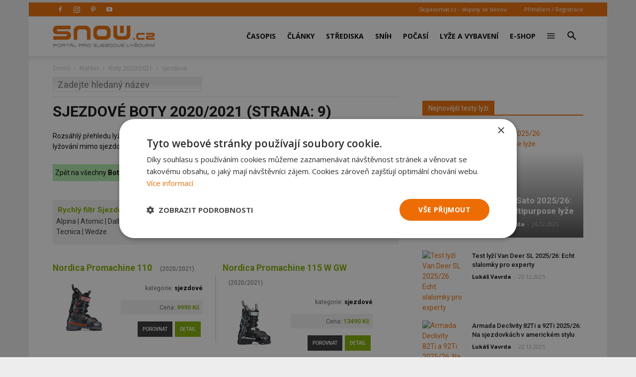

--- FILE ---
content_type: text/html; charset=UTF-8
request_url: https://snow.cz/market/kategorie/21-sjezdove/page/9/year/2020
body_size: 16868
content:

<!DOCTYPE html PUBLIC "-//W3C//DTD XHTML+RDFa 1.0//EN" "http://www.w3.org/MarkUp/DTD/xhtml-rdfa-1.dtd"><html xml:lang="cs" lang="cs">
<head>
<meta http-equiv="Content-Type" content="text/html; charset=utf-8" />
<meta name="robots" content="index, follow" />
<meta name="author" content="SNOW.CZ" />
<meta name="keywords" content="sjezdové, Boty, 2020/2021 lyžařské vybavení, lyžování, lyže, sjezdové lyžování" />
<meta name="description" content="Prozkoumejte sjezdové Boty 2020/2021 v obsáhlém přehledu lyžařského vybavení na SNOW.CZ. Boty můžete vyhledávat a srovnávat." />
<meta property="og:title" content="Sjezdové boty 2020/2021 (strana: 9)" />
<meta property="og:url" content="https://snow.cz/market/kategorie/21-sjezdove/page/9/year/2020" />
<meta property="og:type" content="website" />
<meta property="og:site_name" content="SNOW.CZ - vše o lyžování" />
<meta name="viewport" content="width=device-width, initial-scale=1.0" />
<meta property="og:description" content="Prozkoumejte sjezdové Boty 2020/2021 v obsáhlém přehledu lyžařského vybavení na SNOW.CZ. Boty můžete vyhledávat a srovnávat." />
<meta property="og:image" content="https://snow.cz/images/frontend/Opengraph-snow.jpg?v=1477924509" />

            <script>
                window.dataLayer = window.dataLayer || [];
                
                let initPush = {
    "visitorType": "new",
    "visitorLoginState": "visitor",
    "pageType": "market\/index\/index"
};
                
                console.log(initPush);
		        dataLayer.push(initPush);                
            </script>
            
            <!-- Google Tag Manager -->
            <script>(function(w,d,s,l,i){w[l]=w[l]||[];w[l].push({'gtm.start':
            new Date().getTime(),event:'gtm.js'});var f=d.getElementsByTagName(s)[0],
            j=d.createElement(s),dl=l!='dataLayer'?'&l='+l:'';j.async=true;j.src=
            'https://www.googletagmanager.com/gtm.js?id='+i+dl;f.parentNode.insertBefore(j,f);
            })(window,document,'script','dataLayer', 'GTM-5NQFX5HN');</script>
            <!-- End Google Tag Manager -->            
		
<link rel="stylesheet" href="/css/jquery/fancybox/jquery.fancybox.css?v=1496659703" type="text/css" media="screen" />
<link rel="stylesheet" href="/css/jquery/jquery-ui-1.10.0.custom.css?v=1496659703" type="text/css" media="screen" />

<script type="text/javascript" src="https://ajax.googleapis.com/ajax/libs/jquery/1.9.1/jquery.min.js"></script>
<script type="text/javascript" src="https://ajax.googleapis.com/ajax/libs/jqueryui/1.9.2/jquery-ui.min.js"></script>
<script type="text/javascript" src="/js/jquery/asyncFormValidation.js?v=1477924510"></script>
<script type="text/javascript" src="/js/jquery/jquery.fancybox.js?v=1477924510"></script>
<script type="text/javascript" src="//code.jquery.com/jquery-migrate-1.1.1.min.js"></script>

<script type="text/javascript">
//<![CDATA[
$(document).ready(function() {
    
    		$('#id_market_categories').change( function() {
		        var query = $(this).parents('form:first').serialize();
		        updateSelect( this, '/market/index/generate-filter-attributes?' + query);
    		});
		
    Default_Form_DialogLogin_afv = $("#Default_Form_DialogLogin").asyncFormValidation({"url":"\/scripts\/formValidation.php?formClass=Default_Form_DialogLogin"});
    Default_Form_DialogRegister_afv = $("#Default_Form_DialogRegister").asyncFormValidation({"url":"\/scripts\/formValidation.php?formClass=Default_Form_DialogRegister"});
    $(".login-dialog-link").fancybox({"width":"680","minHeight":"710","autoSize":false,"modal":true,"showCloseButton":true,"afterShow":function() {
                    $('.fancybox-skin').append('<a title="Close" class="fancybox-item fancybox-close" href="javascript:jQuery.fancybox.close();"></a>');
                }});
    loginDialog()
});

                function addToCompare(element, id) {
                    var count = $('.compare-num').html();
                    var full = (count >= 3);
                    if(!full || confirm('Maximální počet porovnávaných položek je 3. Chcete vyprázdnit porovnávací koš?')) {
                        var params = {id_market_items: id};
                        if( full) params.clear = 'all';
						$.get( '/market/index/add-to-compare', params, function(data){
                            eval(data);
                            $(element).hide();
                        });
					}
                }
            
//]]>

</script><link href="/favicon.ico" rel="icon" type="image/png" />
<link href="/min/5a49f16a65b9bf96c487b1d46c030709.css" media="screen" rel="stylesheet" type="text/css" />
<link href="//fonts.googleapis.com/css?family=Open Sans:300italic,400,400italic,600,600italic,700|Roboto:300,400,400italic,500,500italic,700,900&amp;ver=8.1" media="screen" rel="stylesheet" type="text/css" />
<link href="/min/f44a7e5987c279705d3d264d32861f21.css" media="screen" rel="stylesheet" type="text/css" />
<link href="/feed/articles/atom.xml" rel="alternate" type="application/atom+xml" title="SNOW.CZ - články ATOM" />
<link href="/feed/articles_seznam/atom.xml" rel="alternate" type="application/atom+xml" title="SNOW.CZ - seznam doporučuje ATOM" />
<link href="/feed/forum/atom.xml" rel="alternate" type="application/atom+xml" title="SNOW.CZ - forum ATOM" />
<link href="/feed/reports/atom.xml" rel="alternate" type="application/atom+xml" title="SNOW.CZ - reporty ATOM" />
<link href="/feed/reviews/atom.xml" rel="alternate" type="application/atom+xml" title="SNOW.CZ - recenze ATOM" />
<link href="/feed/analyzer/atom.xml" rel="alternate" type="application/atom+xml" title="SNOW.CZ - lyžařské analýzy ATOM" />
<link href="/feed/photogaleries/atom.xml" rel="alternate" type="application/atom+xml" title="SNOW.CZ - fotogalerie ATOM" />
<link href="/feed/videogaleries/atom.xml" rel="alternate" type="application/atom+xml" title="SNOW.CZ - videogalerie ATOM" />
<link href="/feed/articles/rss.xml" rel="alternate" type="application/rss+xml" title="SNOW.CZ - články RSS" />
<link href="/feed/articles_seznam/rss.xml" rel="alternate" type="application/rss+xml" title="SNOW.CZ - seznam doporučuje RSS" />
<link href="/feed/forum/rss.xml" rel="alternate" type="application/rss+xml" title="SNOW.CZ - forum RSS" />
<link href="/feed/reports/rss.xml" rel="alternate" type="application/rss+xml" title="SNOW.CZ - reporty RSS" />
<link href="/feed/reviews/rss.xml" rel="alternate" type="application/rss+xml" title="SNOW.CZ - recenze RSS" />
<link href="/feed/analyzer/rss.xml" rel="alternate" type="application/rss+xml" title="SNOW.CZ - lyžařské analýzy RSS" />
<link href="/feed/photogaleries/rss.xml" rel="alternate" type="application/rss+xml" title="SNOW.CZ - fotogalerie RSS" />
<link href="/feed/videogaleries/rss.xml" rel="alternate" type="application/rss+xml" title="SNOW.CZ - videogalerie RSS" />
<script type="text/javascript" src="/min/52ca28af93704e6dd12ca00fe4050ddb.js"></script>
<script type="text/javascript">
    //<![CDATA[
    var JSbaseUrl = '';    //]]>
</script>
<script type="text/javascript">
    //<![CDATA[
    
                adocean.init( {"emiter":"cz.adocean.pl","id":"qyqsIrcWTUOUVS3gvrLS7VfVQXyYVocouDa6TTtO.Yb.t7","lazy_loading":1,"advert_title":"","refresh_interval":30,"master":"1CVF4w1pPctXTnC.pncgsGPXoymCkpIV_RDpQgcFs2P.k7"});
                $.cookie( 'sw', screen.width);        
                //]]>
</script><meta property="fb:app_id" content="132456338953">
<meta property="fb:pages" content="128204128485">

<script id="mcjs">!function(c,h,i,m,p){m=c.createElement(h),p=c.getElementsByTagName(h)[0],m.async=1,m.src=i,p.parentNode.insertBefore(m,p)}(document,"script",https://chimpstatic.com/mcjs-connected/js/users/2faa4fa79afa06e74ca23446c/078e567934fbe140933c348ee.js);</script>

<title>Sjezdové boty 2020/2021 (strana: 9) - SNOW.cz</title>

<script>
    // show menu after scroll
    var tds_snap_menu="snap";

    // nutne pro spravne zobrazeni fotek u clanku
    var td_animation_stack_effect="type0";
    var tds_animation_stack=true;
    var td_animation_stack_specific_selectors=".entry-thumb, img";
    var td_animation_stack_general_selectors=".td-animation-stack img, .td-animation-stack .entry-thumb, .post img";
</script>

</head>
<body class="desktop brand  td-boxed-layout td_category_template_4 td-animation-stack-type0 layout-market">


<!-- Google Tag Manager (noscript) -->
<noscript><iframe src='https://www.googletagmanager.com/ns.html?id=GTM-5NQFX5HN' height='0' width='0' style='display:none;visibility:hidden'></iframe></noscript>
<!-- End Google Tag Manager (noscript) -->
        <div id="fb-root"></div>
<script>(function(d, s, id) {
      var js, fjs = d.getElementsByTagName(s)[0];
      if (d.getElementById(id)) return;
      js = d.createElement(s); js.id = id;
      js.src = "//connect.facebook.net/cs_CZ/sdk.js#xfbml=1&version=v2.0&appId=353788294754238";
      fjs.parentNode.insertBefore(js, fjs);
    }(document, 'script', 'facebook-jssdk'));</script>

<div id='overlay'>
	<div id='img-load'></div>
</div>

<div class="td-scroll-up">
	<i class="td-icon-menu-up"></i>
</div>


<div class="td-menu-background"></div>
<div id="td-mobile-nav" style="min-height: 679px;">
	<div class="td-mobile-container">
		<!-- mobile menu top section -->
		<div class="td-menu-socials-wrap">
			<!-- socials -->
			<div class="td-menu-socials">
                        <span class="td-social-icon-wrap"> <a target="_blank" href="https://www.facebook.com/casopis.snow" title="Facebook">
                <i class="td-icon-font td-icon-facebook"></i>
            </a></span>
                        <span class="td-social-icon-wrap"> <a target="_blank" href="https://www.instagram.com/casopis.snow" title="Instagram">
                <i class="td-icon-font td-icon-instagram"></i>
            </a></span>
                        <span class="td-social-icon-wrap"> <a target="_blank" href="https://cz.pinterest.com/snowmediacz" title="Pinterest">
                <i class="td-icon-font td-icon-pinterest"></i>
            </a></span>
                        <span class="td-social-icon-wrap"> <a target="_blank" href="https://youtube.com/user/SNOWtelevision" title="Youtube">
                <i class="td-icon-font td-icon-youtube"></i>
            </a></span>
                        </div>
			<!-- close button -->
			<div class="td-mobile-close">
				<a href="#"><i class="td-icon-close-mobile"></i></a>
			</div>
		</div>

		<!-- login section -->
		<div class="td-menu-login-section">

		            			<div class="td-guest-wrap">
        				<div class="td-menu-avatar">
        					<div class="td-avatar-container">
        						<img alt="" src="https://farm3.static.flickr.com/2458/3597956888_65e3d332be_o.png"
        							class="avatar avatar-80 photo avatar-default" width="80"
        							height="80">
        					</div>
        				</div>
        				<div class="td-menu-login">
        					<a href='#login-dialog-box' class='login-dialog-link'>Přihlášení / Registrace</a>        				</div>
        			</div>
    			    				</div>

		<!-- menu section -->
		<div class="td-mobile-content">
			<div class="menu-top-menu-snow-container">
				<ul id="menu-top-menu-snow" class="td-mobile-main-menu">					    
						<li  class="menu-item menu-eshop menu-item-has-children" ><a
 class=" td-link-element-after"  href="/casopis"  title="Časopis o lyžování" >Časopis <i class='td-icon-menu-right td-element-after'></i></a>
<ul class='sub-menu'>
<li  class="menu-item menu-item-first" ><a
 href="/casopis/aktualni-cislo"  title="Aktuální vydání časopisu SNOW" >Aktuální číslo SNOW</a>
</li>
<li  class="menu-item " ><a
 href="/casopis/predplatne"  title="Předplatné časopisu SNOW, NORDIC a SWISSmag" >Objednat předplatné</a>
</li>
<li  class="menu-item " ><a
 href="/mojepredplatne" >Proč si předplatit?</a>
</li>
<li  class="menu-item " ><a
 href="/eshop/snow-kolekce"  title="E-shop pro předplatitele - nákup za SNOWbony" >E-shop pro předplatitele</a>
</li>
<li  class="menu-item " ><a
 href="/eshop/kategorie/10-snow" >Objednat 1 číslo SNOW</a>
</li>
<li  class="menu-item " ><a
 href="/casopis/prodejci"  title="Prodejní místa časopisu SNOW - sportovní obchody a trafiky" >Kde koupit časopis SNOW</a>
</li>
<li  class="menu-item " ><a
 href="/casopis/harmonogram" >Harmonogram 2025/26</a>
</li>
</ul>
</li>
<li  class="menu-item menu-portal menu-item-has-children" ><a
 class=" td-link-element-after"  href="/clanky"  title="Články o lyžování" >Články <i class='td-icon-menu-right td-element-after'></i></a>
<ul class='sub-menu'>
<li  class="menu-item " ><a
 href="/skupiny/2-sjezdove-lyzovani"  title="Články o sjezdovém lyžování" >Sjezdové lyžování</a>
</li>
<li  class="menu-item " ><a
 href="/tagy/81-bezecke-lyzovani"  title="Články o běžeckém lyžování" >Běžecké lyžování</a>
</li>
<li  class="menu-item " ><a
 href="/skupiny/14-lyzarske-vybaveni"  title="Články o vybavení na lyže" >Lyžařské vybavení</a>
</li>
<li  class="menu-item " ><a
 href="/skupiny/7-lyzarske-oblasti"  title="Články o lyžařských střediscích" >Lyžařské oblasti</a>
</li>
<li  class="menu-item " ><a
 href="/skupiny/15-zavodni-lyzovani"  title="Články o závodním lyžování" >Závodní lyžování</a>
</li>
<li  class="menu-item " ><a
 href="/skupiny/17-snowbiz" >SNOWbiz - horský byznys</a>
</li>
</ul>
</li>
<li  class="menu-item menu-skicentre menu-item-has-children" ><a
 class=" td-link-element-after"  href="/lyzovani"  title="Lyžování - přehled lyžařských středisek" >Střediska <i class='td-icon-menu-right td-element-after'></i></a>
<ul class='sub-menu'>
<li  class="menu-item menu-item-first" ><a
 href="/strediska/reporty"  title="Aktuální informace z lyžařských středisek" >Aktuální reporty</a>
</li>
<li  class="menu-item " ><a
 href="/lyzovani"  title="Popis lyžařských středisek" >Atlas středisek</a>
</li>
<li  class="menu-item " ><a
 href="/webkamery"  title="Webkamery v lyžařských centrech" >Webkamery</a>
</li>
<li  class="menu-item link-zajezdy hide-seznam" ><a
 href="/zajezdy"  title="Lyžařské zájezdy" >Zájezdy</a>
</li>
</ul>
</li>
<li  class="menu-item menu-skicentre menu-item-has-children" ><a
 class=" td-link-element-after"  href="/snih-stav-snehu"  title="Sněhové zpravodajství, sníh na horách" >Sníh <i class='td-icon-menu-right td-element-after'></i></a>
<ul class='sub-menu'>
<li  class="menu-item menu-item-first" ><a
 href="/snih-stav-snehu/index/order/open_km"  title="Přehled středisek s největším počtem otevřených sjezdovek" >Nejvíce otevřených sjezdovek</a>
</li>
<li  class="menu-item " ><a
 href="/snih-stav-snehu/zeme/1-rakousko/0/order/season_start"  title="Sníh v Rakousku" >Začátek sezóny v Rakousku</a>
</li>
<li  class="menu-item " ><a
 href="/snih-stav-snehu/zeme/34-italie/0/order/season_start"  title="Sníh v Itálii" >Začátek sezóny v Itálii</a>
</li>
<li  class="menu-item " ><a
 href="/snih-stav-snehu/zeme/1-rakousko/0/order/season_end" >Konec sezóny v Rakousku</a>
</li>
<li  class="menu-item " ><a
 href="/snih-stav-snehu/zeme/34-italie/0/order/season_end" >Konec sezóny v Itálii</a>
</li>
</ul>
</li>
<li  class="menu-item menu-skicentre menu-item-has-children" ><a
 class=" td-link-element-after"  href="/predpoved-pocasi"  title="Předpověď počasí" >Počasí <i class='td-icon-menu-right td-element-after'></i></a>
<ul class='sub-menu'>
<li  class="menu-item menu-item-first" ><a
 href="/predpoved-pocasi/order/name/source/zamg"  title="Předpověď počasí pro hory a Alpy" >Horská předpověď počasí</a>
</li>
<li  class="menu-item " ><a
 href="/predpoved-pocasi/order/new_snow/source/ski" >Předpověď nejvíce nového sněhu</a>
</li>
<li  class="menu-item " ><a
 href="/predpoved-pocasi/order/sunshine/source/ski" >Předpověď nejvíce slunce</a>
</li>
</ul>
</li>
<li  class="menu-item menu-market menu-item-has-children" ><a
 class=" td-link-element-after"  href="/tagy/145-lyzarske-vybaveni"  title="Lyžařské vybavení" >Lyže a vybavení <i class='td-icon-menu-right td-element-after'></i></a>
<ul class='sub-menu'>
<li  class="menu-item " ><a
 href="/tagy/373-novinky-ve-vybaveni"  title="Novinky ve vybavení" >Novinky ve vybavení</a>
</li>
<li  class="menu-item " ><a
 href="/tagy/147-test-lyzi"  title="Testy lyží" >Testy lyží</a>
</li>
<li  class="menu-item " ><a
 href="/tagy/1669-recenze"  title="Recenze lyžařského vybavení" >Recenze lyžařského vybavení</a>
</li>
<li  class="menu-item " ><a
 href="/diskuze/61-bazar-lyzarskeho-vybaveni"  title="Bazar lyží a lyžařského vybavení" >Bazar</a>
</li>
</ul>
</li>
<li  class="menu-item menu-eshop hide-seznam" ><a
 href="/eshop"  title="E-shop - dárky pro předplatitele" >E-shop</a>
</li>
<li  class="menu-item menu-portal menu-item-has-children" ><a
 class=" td-link-element-after"  title="Ostatní" ><i class="td-icon-font td-icon-mobile td-icon-mobile-others"></i> <i class='td-icon-menu-right td-element-after'></i></a>
<ul class='sub-menu'>
<li  class="menu-item menu-portalmenu-item-first" ><a
 href="/diskuze" >Diskuze</a>
</li>
<li  class="menu-item " ><a
 href="/fotogalerie"  title="Fotografie z lyžování" >Fotogalerie</a>
</li>
<li  class="menu-item " ><a
 href="/kalendar"  title="Kalendář lyžařských akcí" >Kalendář</a>
</li>
<li  class="menu-item " ><a
 href="/casopis/kontakty"  title="Kontakty - redakce SNOW" >Kontakty</a>
</li>
</ul>
</li>
					</ul>
			</div>
		</div>
	</div>
</div>
<div class="td-search-background"></div>
<div class="td-search-wrap-mob">
	<div class="td-drop-down-search"
		aria-labelledby="td-header-search-button">
		<form method="get" class="td-search-form" id="cse-search-box-mobile"
			action="/vyhledavani">
			<!-- close button -->
			<div class="td-search-close">
				<a href="#"><i class="td-icon-close-mobile"></i></a>
			</div>
			<div role="search" class="td-search-input">
				<span>Vyhledávání</span> 
				<input type="hidden" name="formId" value="cse-search-box-mobile" />
			    <input type="hidden" name="cx" value="partner-pub-7852788872903926:5t6ed0-1676" />
				<input type="hidden" name="cof" value="FORID:11" />
				<input type="hidden" name="ie" value="UTF-8" />
				<input id="td-header-search-mob" name="q"
					autocomplete="off" type="text">
			</div>
		</form>
		<div id="td-aj-search-mob"></div>
	</div>
</div>
<div id="td-outer-wrap" class="td-theme-wrap">

    
<div class="banner-leader"><!-- banner -->
    <div class='banner-wrapper'><div class='banner'>
            <!-- market leader -->
            <div id='adoceanczxjcjmnklef'></div>
            <script type='text/javascript'>
                adocean.addZone( 'slave', 'leader', 'adoceanczxjcjmnklef', 0);
            </script></div></div></div><!-- konec banner -->

<div class="td-header-wrap td-header-style-7">

	<!-- top menu full -->
    	<div class="td-header-top-menu-full td-container-wrap ">
		<div class="td-container td-header-row td-header-top-menu">

			<div class="top-bar-style-2">
				<div class="td-header-sp-top-widget">
				    					<span class="td-social-icon-wrap"> 
					   <a target="_blank" rel="nofollow" href="https://www.facebook.com/casopis.snow"
					       title="Facebook"> <i
							class="td-icon-font td-icon-facebook"></i>
					   </a>
					</span>
										<span class="td-social-icon-wrap"> 
					   <a target="_blank" rel="nofollow" href="https://www.instagram.com/casopis.snow"
					       title="Instagram"> <i
							class="td-icon-font td-icon-instagram"></i>
					   </a>
					</span>
										<span class="td-social-icon-wrap"> 
					   <a target="_blank" rel="nofollow" href="https://cz.pinterest.com/snowmediacz"
					       title="Pinterest"> <i
							class="td-icon-font td-icon-pinterest"></i>
					   </a>
					</span>
										<span class="td-social-icon-wrap"> 
					   <a target="_blank" rel="nofollow" href="https://youtube.com/user/SNOWtelevision"
					       title="Youtube"> <i
							class="td-icon-font td-icon-youtube"></i>
					   </a>
					</span>
									</div>
				<div class="td-header-sp-top-menu">
					<div class="menu-top-container">
						<div class="top-header-menu sf-js-enabled">
						    <ul>
	<li><a href="https://skipasomat.cz" target="_blank"
	title="Skipasy se slevou">Skipasomat.cz - skipasy se slevou</a></li>
</ul>
						</div>
					</div>								
					    					<ul class='top-header-menu td_ul_login sf-js-enabled'>
    					   <li><a href='#login-dialog-box' class='login-dialog-link'>Přihlášení / Registrace</a></li>
    					</ul>
    															
				</div>
			</div>
		</div>
	</div>
    	<!-- top menu end -->

	<!-- main menu -->
	<div class="td-header-menu-wrap-full td-container-wrap">
		<div class="td-header-menu-wrap td-header-gradient">
			<div class="td-container td-header-row td-header-main-menu">
                				<div class="td-header-sp-logo">
                    					<div class="td-logo">
						<a class="td-main-logo" href="https://snow.cz">
							<img class="td-retina-data td-retina-version"
							data-retina="/files/logo.png?v=1571691181" title="SNOW.CZ"
							src="/files/logo.png?v=1571691181" alt="snow.cz logo">
                            <span
							class="td-visual-hidden">SNOW.CZ</span>
						</a>
					</div>
				</div>
                				<div id="td-header-menu" role="navigation">
					<div id="td-top-mobile-toggle">
						<a href="#" title="zobrazit menu"><i class="td-icon-font td-icon-mobile"></i></a>
					</div>
                    <div class="td-main-menu-logo td-logo-in-header td-logo-sticky">
                        <a class="td-mobile-logo td-sticky-mobile" href="https://snow.cz">
                            <img class="td-retina-data td-retina-version" title="SNOW.CZ"
                                 data-retina="/images/frontend/logo-mobile.png?v=1571918384"
                                 src="/images/frontend/logo-mobile.png?v=1571918384" alt="snow.cz logo mobile">
                        </a>
                    </div>
                    					<div class="menu-top-menu-snow-container">
                        <ul class="sf-menu sf-js-enabled">	
						    <li class='menu-item td-menu-item td-mega-menu menu-eshop has-submenu'><a class="menu-eshop sf-with-ul level_0" href="/casopis"  title="Časopis o lyžování" >Časopis</a>
            
    <ul class='sub-menu'>
        <li>
            <div class='td-mega-grid'>
                <div class='td_block_wrap td_block_mega_menu'>
                    <div class='td_mega_menu_sub_cats'>
                        <div class='block-mega-child-cats'>
<a  href="/casopis/aktualni-cislo"  title="Aktuální vydání časopisu SNOW" >Aktuální číslo SNOW</a>
	

<a  href="/casopis/predplatne"  title="Předplatné časopisu SNOW, NORDIC a SWISSmag" >Objednat předplatné</a>
	

<a  href="/mojepredplatne" >Proč si předplatit?</a>
	

<a  href="/eshop/snow-kolekce"  title="E-shop pro předplatitele - nákup za SNOWbony" >E-shop pro předplatitele</a>
	

<a  href="/eshop/kategorie/10-snow" >Objednat 1 číslo SNOW</a>
	

<a  href="/casopis/prodejci"  title="Prodejní místa časopisu SNOW - sportovní obchody a trafiky" >Kde koupit časopis SNOW</a>
	

<a  href="/casopis/harmonogram" >Harmonogram 2025/26</a>
	

                        </div>
                    </div>
            
                    <div class="td_block_inner">
                        <div class="td-mega-row">
                        <div class='td-mega-span'><h3 class=''><a class=" text-above " href="/casopis/aktualni-cislo" ><span class='text'>Aktuální vydání časopisu SNOW</span><img src='https://live.staticflickr.com/65535/55043327032_7c7328e74c_o.jpg' title='Aktuální vydání časopisu SNOW'/><div class='clearb'></div></a>
</h3>	

</div><div class='td-mega-span'><h3 class=''><a class=" text-above " href="/eshop/snow-kolekce"  title="Kolekce dárků pro předplatitele SNOW a NORDIC" ><span class='text'>Dárky pro předplatitele</span><img src='https://live.staticflickr.com/65535/54185033253_597c6efcb4_o.jpg' title='Dárky pro předplatitele'/><div class='clearb'></div></a>
</h3>	

</div><div class='td-mega-span'><h3 class=''><a class=" text-above " href="/tagy/15-souteze" ><span class='text'>Soutěže pro čtenáře</span><img src='https://live.staticflickr.com/65535/54963125088_24792ec5ce_o.jpg' title='Soutěže pro čtenáře'/><div class='clearb'></div></a>
</h3>	

</div><div class='td-mega-span'></div>                        </div>
                    </div>
                </div>
            </div>
          </li>
      </ul>
	

</li><li class='menu-item td-menu-item td-mega-menu menu-portal has-submenu'><a class="menu-portal sf-with-ul level_0" href="/clanky"  title="Články o lyžování" >Články</a>
            
    <ul class='sub-menu'>
        <li>
            <div class='td-mega-grid'>
                <div class='td_block_wrap td_block_mega_menu'>
                    <div class='td_mega_menu_sub_cats'>
                        <div class='block-mega-child-cats'>
<a  href="/skupiny/2-sjezdove-lyzovani"  title="Články o sjezdovém lyžování" >Sjezdové lyžování</a>
	

<a  href="/tagy/81-bezecke-lyzovani"  title="Články o běžeckém lyžování" >Běžecké lyžování</a>
	

<a  href="/skupiny/14-lyzarske-vybaveni"  title="Články o vybavení na lyže" >Lyžařské vybavení</a>
	

<a  href="/skupiny/7-lyzarske-oblasti"  title="Články o lyžařských střediscích" >Lyžařské oblasti</a>
	

<a  href="/skupiny/15-zavodni-lyzovani"  title="Články o závodním lyžování" >Závodní lyžování</a>
	

<a  href="/skupiny/17-snowbiz" >SNOWbiz - horský byznys</a>
	

                        </div>
                    </div>
            
                    <div class="td_block_inner">
                        <div class="td-mega-row">
                        <div class='td-mega-span'><h3 class=''><a class=" text-above " href="/tagy/66-vyber-vybaveni"  title="Jak vybrat lyže, lyžařské boty..." ><span class='text'>Jak vybrat lyžařské vybavení</span><img src='https://live.staticflickr.com/65535/48919093483_f6fb90066b_o.jpg' title='Jak vybrat lyžařské vybavení'/><div class='clearb'></div></a>
</h3>	

</div><div class='td-mega-span'><h3 class=''><a class=" text-above " href="/tagy/104-novinky-v-lyzarskych-strediscich"  title="Novinky z lyžařských středisek 2025/26" ><span class='text'>Novinky ze středisek 2025/26</span><img src='https://live.staticflickr.com/65535/53253918442_30c72695c0_o.jpg' title='Novinky ze středisek 2025/26'/><div class='clearb'></div></a>
</h3>	

</div><div class='td-mega-span'><h3 class=''><a class=" text-above " href="/tagy/10-skialpinismus"  title="Skialpinismus a skitouring" ><span class='text'>Tipy pro skialpinisty</span><img src='https://live.staticflickr.com/65535/52394913619_bb4cdaa107_o.jpg' title='Tipy pro skialpinisty'/><div class='clearb'></div></a>
</h3>	

</div><div class='td-mega-span'><h3 class=''><a class=" text-above " href="/tagy/1195-snow-wikipedie-vyuka-a-technika-lyzovani"  title="Tipy pro zlepšení jízdy na lyžích" ><span class='text'>Jak se učit lyžovat a zlepšovat</span><img src='https://live.staticflickr.com/1963/44532086285_328af1db6f_o.jpg' title='Jak se učit lyžovat a zlepšovat'/><div class='clearb'></div></a>
</h3>	

</div><div class='td-mega-span'></div><div class='td-mega-span'></div>                        </div>
                    </div>
                </div>
            </div>
          </li>
      </ul>
	

</li><li class='menu-item td-menu-item td-mega-menu menu-skicentre has-submenu'><a class="menu-skicentre sf-with-ul level_0" href="/lyzovani"  title="Lyžování - přehled lyžařských středisek" >Střediska</a>
            
    <ul class='sub-menu'>
        <li>
            <div class='td-mega-grid'>
                <div class='td_block_wrap td_block_mega_menu'>
                    <div class='td_mega_menu_sub_cats'>
                        <div class='block-mega-child-cats'>
<a  href="/strediska/reporty"  title="Aktuální informace z lyžařských středisek" >Aktuální reporty</a>
	

<a  href="/lyzovani"  title="Popis lyžařských středisek" >Atlas středisek</a>
	

<a  href="/webkamery"  title="Webkamery v lyžařských centrech" >Webkamery</a>
	

<a class="link-zajezdy hide-seznam" href="/zajezdy"  title="Lyžařské zájezdy" >Zájezdy</a>
	

                        </div>
                    </div>
            
                    <div class="td_block_inner">
                        <div class="td-mega-row">
                        <div class='td-mega-span'><h3 class=''><a class=" text-above " href="/snowtour" ><span class='text'>SNOW tour - tipy</span><img src='https://live.staticflickr.com/65535/53912366120_eb9e97f053_o.jpg' title='SNOW tour - tipy'/><div class='clearb'></div></a>
</h3>	

</div><div class='td-mega-span'><h3 class=''><a >Nejnavštěvovanější země</a>
</h3><div class="td_mega_menu_list"><h4 class=''><a class=" text-right " href="/lyzovani/zeme/13-cesko"  title="Lyžování v Česku" ><img src='https://live.staticflickr.com/1866/44057582324_b7aab9593b_o.png' title='Česko'/><span class='text'>Česko</span><div class='clearb'></div></a>
</h4>	

<h4 class=''><a class=" text-right " href="/lyzovani/zeme/42-slovensko"  title="Lyžování na Slovensku" ><img src='https://live.staticflickr.com/1894/43866933105_b081a6ffc4_o.png' title='Slovensko'/><span class='text'>Slovensko</span><div class='clearb'></div></a>
</h4>	

<h4 class=''><a class=" text-right " href="/lyzovani/zeme/1-rakousko"  title="Lyžování v Rakousku" ><img src='https://live.staticflickr.com/1857/43866949815_faa7d07208_o.png' title='Rakousko'/><span class='text'>Rakousko</span><div class='clearb'></div></a>
</h4>	

<h4 class=''><a class=" text-right " href="/lyzovani/zeme/34-italie"  title="Lyžování v Itálii" ><img src='https://live.staticflickr.com/1871/29840137197_9a86d7d8e9_o.png' title='Itálie'/><span class='text'>Itálie</span><div class='clearb'></div></a>
</h4>	

</div>
	

</div><div class='td-mega-span'><h3 class=''><a >Další navštěvované země</a>
</h3><div class="td_mega_menu_list"><h4 class=''><a class=" text-right " href="/lyzovani/zeme/23-francie"  title="Lyžování ve Francii" ><img src='https://live.staticflickr.com/1882/43871545505_5da004e87b_o.png' title='Francie'/><span class='text'>Francie</span><div class='clearb'></div></a>
</h4>	

<h4 class=''><a class=" text-right " href="/lyzovani/zeme/28-svycarsko"  title="Lyžování ve Švýcarsku" ><img src='https://live.staticflickr.com/1878/29844852467_16572bafb4_o.png' title='Švýcarsko'/><span class='text'>Švýcarsko</span><div class='clearb'></div></a>
</h4>	

<h4 class=''><a class=" text-right " href="/lyzovani/zeme/20-nemecko"  title="Lyžování v Německu" ><img src='https://live.staticflickr.com/1955/43629730860_5dcde64c7b_o.png' title='Německo'/><span class='text'>Německo</span><div class='clearb'></div></a>
</h4>	

<h4 class=''><a class=" text-right " href="/lyzovani/zeme/439-slovinsko"  title="Lyžování ve Slovinsku" ><img src='https://live.staticflickr.com/1954/45446940201_772e7feec3_o.png' title='Slovinsko'/><span class='text'>Slovinsko</span><div class='clearb'></div></a>
</h4>	

</div>
	

</div><div class='td-mega-span'></div><div class='td-mega-span'></div><div class='td-mega-span'></div><div class='td-mega-span'></div><div class='td-mega-span'></div>                        </div>
                    </div>
                </div>
            </div>
          </li>
      </ul>
	

</li><li class='menu-item td-menu-item td-mega-menu menu-skicentre has-submenu'><a class="menu-skicentre sf-with-ul level_0" href="/snih-stav-snehu"  title="Sněhové zpravodajství, sníh na horách" >Sníh</a>
            
    <ul class='sub-menu'>
        <li>
            <div class='td-mega-grid'>
                <div class='td_block_wrap td_block_mega_menu'>
                    <div class='td_mega_menu_sub_cats'>
                        <div class='block-mega-child-cats'>
<a  href="/snih-stav-snehu/index/order/open_km"  title="Přehled středisek s největším počtem otevřených sjezdovek" >Nejvíce otevřených sjezdovek</a>
	

<a  href="/snih-stav-snehu/zeme/1-rakousko/0/order/season_start"  title="Sníh v Rakousku" >Začátek sezóny v Rakousku</a>
	

<a  href="/snih-stav-snehu/zeme/34-italie/0/order/season_start"  title="Sníh v Itálii" >Začátek sezóny v Itálii</a>
	

<a  href="/snih-stav-snehu/zeme/1-rakousko/0/order/season_end" >Konec sezóny v Rakousku</a>
	

<a  href="/snih-stav-snehu/zeme/34-italie/0/order/season_end" >Konec sezóny v Itálii</a>
	

                        </div>
                    </div>
            
                    <div class="td_block_inner">
                        <div class="td-mega-row">
                        <div class='td-mega-span'><h3 class=''><a >Sníh střední Evropa</a>
</h3><div class="td_mega_menu_list"><h4 class=''><a class=" text-right " href="/snih-stav-snehu/zeme/13-cesko/0/order/open_km"  title="Sněhové zpravodajství Česko" ><img src='https://live.staticflickr.com/1898/44061996774_03a63a9aa2_o.png' title='Česko'/><span class='text'>Česko</span><div class='clearb'></div></a>
</h4>	

<h4 class=''><a class=" text-right " href="/snih-stav-snehu/zeme/42-slovensko/0/order/open_km"  title="Sněhové zpravodajství Slovensko" ><img src='https://live.staticflickr.com/1851/44731800342_c062fa40ae_o.png' title='Slovensko'/><span class='text'>Slovensko</span><div class='clearb'></div></a>
</h4>	

<h4 class=''><a class=" text-right " href="/snih-stav-snehu/zeme/469-polsko/0/order/open_km"  title="Sníh v Polsku" ><img src='https://live.staticflickr.com/65535/50651772053_89c2ee350a_o.png' title='Polsko'/><span class='text'>Polsko</span><div class='clearb'></div></a>
</h4>	

<h4 class=''><a class=" text-right " href="/snih-stav-snehu/zeme/20-nemecko/0/order/open_km"  title="Sníh Německo" ><img src='https://live.staticflickr.com/65535/50652534371_5e0c1950c9_o.png' title='Německo'/><span class='text'>Německo</span><div class='clearb'></div></a>
</h4>	

</div>
	

</div><div class='td-mega-span'><h3 class=''><a >Sníh Alpy</a>
</h3><div class="td_mega_menu_list"><h4 class=''><a class=" text-right " href="/snih-stav-snehu/zeme/1-rakousko/0/order/open_km"  title="Sněhové zpravodajství Rakousko" ><img src='https://live.staticflickr.com/1849/43871789775_b14c431d1d_o.png' title='Rakousko'/><span class='text'>Rakousko</span><div class='clearb'></div></a>
</h4>	

<h4 class=''><a class=" text-right " href="/snih-stav-snehu/zeme/34-italie/0/order/open_km"  title="Sněhové zpravodajství Itálie" ><img src='https://live.staticflickr.com/1897/44062097764_995df62590_o.png' title='Itálie'/><span class='text'>Itálie</span><div class='clearb'></div></a>
</h4>	

<h4 class=''><a class=" text-right " href="/snih-stav-snehu/zeme/28-svycarsko/0/order/open_km"  title="Sníh ve Švýcarsku" ><img src='https://live.staticflickr.com/1892/44731818892_fee81e59f4_o.png' title='Švýcarsko'/><span class='text'>Švýcarsko</span><div class='clearb'></div></a>
</h4>	

<h4 class=''><a class=" text-right " href="/snih-stav-snehu/zeme/23-francie/0/order/open_km"  title="Sníh ve Francii" ><img src='https://live.staticflickr.com/1855/44781696401_c0c2ab1a88_o.png' title='Francie'/><span class='text'>Francie</span><div class='clearb'></div></a>
</h4>	

</div>
	

</div><div class='td-mega-span'><h3 class=''><a class=" text-above " href="/tagy/88-aktualni-snehove-zpravodajstvi"  title="Kde se aktuálně lyžuje v sezóně 2025/26" ><span class='text'>Kde se aktuálně lyžuje 2025/26</span><img src='https://live.staticflickr.com/65535/54752353335_9abdbee184_o.png' title='Kde se aktuálně lyžuje 2025/26'/><div class='clearb'></div></a>
</h3>	

</div><div class='td-mega-span'></div>                        </div>
                    </div>
                </div>
            </div>
          </li>
      </ul>
	

</li><li class='menu-item td-menu-item td-mega-menu menu-skicentre has-submenu'><a class="menu-skicentre sf-with-ul level_0" href="/predpoved-pocasi"  title="Předpověď počasí" >Počasí</a>
            
    <ul class='sub-menu'>
        <li>
            <div class='td-mega-grid'>
                <div class='td_block_wrap td_block_mega_menu'>
                    <div class='td_mega_menu_sub_cats'>
                        <div class='block-mega-child-cats'>
<a  href="/predpoved-pocasi/order/name/source/zamg"  title="Předpověď počasí pro hory a Alpy" >Horská předpověď počasí</a>
	

<a  href="/predpoved-pocasi/order/new_snow/source/ski" >Předpověď nejvíce nového sněhu</a>
	

<a  href="/predpoved-pocasi/order/sunshine/source/ski" >Předpověď nejvíce slunce</a>
	

                        </div>
                    </div>
            
                    <div class="td_block_inner">
                        <div class="td-mega-row">
                        <div class='td-mega-span'><h3 class=''><a >Počasí střední Evropa a Alpy</a>
</h3><div class="td_mega_menu_list"><h4 class=''><a class=" text-right " href="/predpoved-pocasi/zeme/13-cesko"  title="Předpověď počasí v Česku" ><img src='https://live.staticflickr.com/1851/42965976740_d1450e360f_o.png' title='Česko'/><span class='text'>Česko</span><div class='clearb'></div></a>
</h4>	

<h4 class=''><a class=" text-right " href="/predpoved-pocasi/zeme/42-slovensko"  title="Předpověď počasí na Slovensku" ><img src='https://live.staticflickr.com/1842/29844884557_7e34a51cfb_o.png' title='Slovensko'/><span class='text'>Slovensko</span><div class='clearb'></div></a>
</h4>	

<h4 class=''><a class=" text-right " href="/predpoved-pocasi/zeme/1-rakousko"  title="Počasí v Rakousku" ><img src='https://live.staticflickr.com/1870/43871583035_c4cf3e68d3_o.png' title='Rakousko'/><span class='text'>Rakousko</span><div class='clearb'></div></a>
</h4>	

<h4 class=''><a class=" text-right " href="/predpoved-pocasi/zeme/34-italie"  title="Počasí v Itálii" ><img src='https://live.staticflickr.com/1862/43871595815_7d0a09375a_o.png' title='Itálie'/><span class='text'>Itálie</span><div class='clearb'></div></a>
</h4>	

</div>
	

</div><div class='td-mega-span'><h3 class=''><a >Počasí západní Alpy</a>
</h3><div class="td_mega_menu_list"><h4 class=''><a class=" text-right " href="/predpoved-pocasi/zeme/28-svycarsko"  title="Předpověď počasí ve Švýcarsku" ><img src='https://live.staticflickr.com/1884/29844911577_f5e6c62249_o.png' title='Švýcarsko'/><span class='text'>Švýcarsko</span><div class='clearb'></div></a>
</h4>	

<h4 class=''><a class=" text-right " href="/predpoved-pocasi/zeme/23-francie"  title="Předpověď počasí ve Francii" ><img src='https://live.staticflickr.com/1878/44061939964_424f15233b_o.png' title='Francie'/><span class='text'>Francie</span><div class='clearb'></div></a>
</h4>	

</div>
	

</div><div class='td-mega-span'><h3 class=''><a class=" text-above " href="/clanek/5640"  title="Jaká bude zima 2025/26?" ><span class='text'>Výhled počasí v zimě 2025/26</span><img src='https://live.staticflickr.com/65535/54752225338_4dc937c58d_o.png' title='Výhled počasí v zimě 2025/26'/><div class='clearb'></div></a>
</h3>	

</div>                        </div>
                    </div>
                </div>
            </div>
          </li>
      </ul>
	

</li><li class='menu-item td-menu-item td-mega-menu menu-market has-submenu'><a class="menu-market sf-with-ul level_0" href="/tagy/145-lyzarske-vybaveni"  title="Lyžařské vybavení" >Lyže a vybavení</a>
            
    <ul class='sub-menu'>
        <li>
            <div class='td-mega-grid'>
                <div class='td_block_wrap td_block_mega_menu'>
                    <div class='td_mega_menu_sub_cats'>
                        <div class='block-mega-child-cats'>
<a  href="/tagy/373-novinky-ve-vybaveni"  title="Novinky ve vybavení" >Novinky ve vybavení</a>
	

<a  href="/tagy/147-test-lyzi"  title="Testy lyží" >Testy lyží</a>
	

<a  href="/tagy/1669-recenze"  title="Recenze lyžařského vybavení" >Recenze lyžařského vybavení</a>
	

<a  href="/diskuze/61-bazar-lyzarskeho-vybaveni"  title="Bazar lyží a lyžařského vybavení" >Bazar</a>
	

                        </div>
                    </div>
            
                    <div class="td_block_inner">
                        <div class="td-mega-row">
                        <div class='td-mega-span'><h3 class=''><a class=" text-above " href="/tagy/66-vyber-vybaveni"  title="Jak vybrat lyže, boty a další lyžařské vybavení" ><span class='text'>Jak vybrat lyžařské vybavení</span><img src='https://live.staticflickr.com/65535/48940432106_665ed4f26f_o.jpg' title='Jak vybrat lyžařské vybavení'/><div class='clearb'></div></a>
</h3>	

</div><div class='td-mega-span'><h3 class=''><a class=" text-above " href="https://snow.cz/tagy/1669-recenze-lyzarskeho-vybaveni"  title="Recenze lyžařského vybavení" ><span class='text'>Recenze lyžařského vybavení</span><img src='https://live.staticflickr.com/65535/53368704849_9c4385dea8_o.jpg' title='Recenze lyžařského vybavení'/><div class='clearb'></div></a>
</h3>	

</div><div class='td-mega-span'><h3 class=''><a class=" text-above " href="https://snow.cz/tagy/147-test-lyzi"  title="Testy lyží" ><span class='text'>Testy lyží</span><img src='https://live.staticflickr.com/65535/53368392421_93a9152328_o.jpg' title='Testy lyží'/><div class='clearb'></div></a>
</h3>	

</div><div class='td-mega-span'></div>                        </div>
                    </div>
                </div>
            </div>
          </li>
      </ul>
	

</li><li class='menu-item td-menu-item td-mega-menu menu-eshop hide-seznam no-submenu'><a class="menu-eshop hide-seznam sf-with-ul level_0" href="/eshop"  title="E-shop - dárky pro předplatitele" >E-shop</a>
	

</li><li class='menu-item td-menu-item td-mega-menu menu-portal has-submenu'><a class="menu-portal sf-with-ul level_0" title="Ostatní" ><i class="td-icon-font td-icon-mobile td-icon-mobile-others"></i></a>
            
    <ul class='sub-menu'>
        <li>
            <div class='td-mega-grid'>
                <div class='td_block_wrap td_block_mega_menu'>
                    <div class='td_mega_menu_sub_cats'>
                        <div class='block-mega-child-cats'>
<a class="menu-portal" href="/diskuze" >Diskuze</a>
	

<a  href="/fotogalerie"  title="Fotografie z lyžování" >Fotogalerie</a>
	

<a  href="/kalendar"  title="Kalendář lyžařských akcí" >Kalendář</a>
	

<a  href="/casopis/kontakty"  title="Kontakty - redakce SNOW" >Kontakty</a>
	

                        </div>
                    </div>
            
                    <div class="td_block_inner">
                        <div class="td-mega-row">
                        <div class='td-mega-span'></div><div class='td-mega-span'></div><div class='td-mega-span'></div><div class='td-mega-span'></div>                        </div>
                    </div>
                </div>
            </div>
          </li>
      </ul>
	

</li>						</ul>
					</div>
                    				</div>
                				<div class="td-search-wrapper">
					<div id="td-top-search">
						<!-- Search -->
						<div class="header-search-wrap">
							<div class="dropdown header-search">
								<a id="td-header-search-button" href="#" role="button"
                                   title="vyhledat text"
									class="dropdown-toggle " data-toggle="dropdown"><i
									class="td-icon-search"></i></a> <a
									id="td-header-search-button-mob" href="#" role="button"
                                    title="vyhledat text"
									class="dropdown-toggle " data-toggle="dropdown"><i
									class="td-icon-search"></i></a>
							</div>
						</div>
					</div>
				</div>
				<div class="header-search-wrap">
					<div class="dropdown header-search">
						<div class="td-drop-down-search"
							aria-labelledby="td-header-search-button">
							<form method="get" class="td-search-form" id="cse-search-box"
								action="/vyhledavani">
								<div role="search" class="td-head-form-search-wrap">
									<input id="td-header-search" name="q" autocomplete="off"
										type="text">
								    <input type="hidden" name="cx" value="partner-pub-7852788872903926:5t6ed0-1676" />
    								<input type="hidden" name="cof" value="FORID:11" />
    								<input type="hidden" name="ie" value="UTF-8" />
									<input class="wpb_button wpb_btn-inverse btn"
										id="td-header-search-top" value="Vyhledávání" type="submit">
								</div>
							</form>
							<div id="td-aj-search"></div>
						</div>
					</div>
				</div>
                			</div>
		</div>
	</div>

            <div class="td-banner-wrap-full td-container-wrap ">
            <div id="banner-left-vertical" class="banner-vertical left"><div class='banner-wrapper'><div class='banner'></div></div></div><div id="banner-right-vertical" class="banner-vertical right"><div class='banner-wrapper'><div class='banner'>
            <!-- market right-vertical -->
            <div id='adoceanczukjppkeqoa'></div>
            <script type='text/javascript'>
                adocean.addZone( 'slave', 'right-vertical', 'adoceanczukjppkeqoa', 0);
            </script></div></div></div>
		<div class="td-container-header td-header-row td-header-header">
			<div class="td-header-sp-recs">
				<div class="td-header-rec-wrap">
                </div>
			</div>
		</div>
	</div>
    </div>    
    <div class="td-main-content-wrap td-container-wrap">
	<div class="td-container">
		<div class="td-pb-row">
			<div class="td-main-content td-pb-span8">
				<div class="td-ss-main-content" id="content-center">                
                    

<div class="td-category-header">
	
		<div class="td-pb-row">
			<div class="td-pb-span12">
			
			    <div id='messenger' class='pageerrorcontainer' style='display:none;'></div>
                <div class="td-crumb-container">
                    <div class="entry-crumbs">
                                            <a id="breadcrumbs-home" href="/">Domů</a> <i class="td-icon-right td-bread-sep td-bred-no-url-last"></i> <a id="breadcrumbs-market" href="/market">Market</a> <i class="td-icon-right td-bread-sep td-bred-no-url-last"></i> <a href="/market/kategorie/20-boty/year/2020">Boty 2020/2021</a> <i class="td-icon-right td-bread-sep td-bred-no-url-last"></i> sjezdové                                        </div>
                </div>
			    
			     
			    <div class="snow-autocomplete market" data-url="/market/index/autocomplete" data-section="market">
		    
			<input type="text" name="snow-autocomplete-search" placeholder="Zadejte hledaný název" />
						   
			<div class="snow-autocomplete-results"></div>
		</div>			    							
				<h1 class="entry-title td-page-title">
				    Sjezdové boty 2020/2021 (strana: 9)				    
				    				</h1>

                
                			    
			                    <div class='page-description'>    
	                <p>Rozsáhlý přehledu lyžařských sjezdových bot 2020/2021 (lyžařské
boty pro jízdu na upravených tratích, pro lyžování mimo sjezdovku a na
freestyle). Můžete nahlédnout i do starších modelových ročníků
sjezdových bot .</p>
	            </div>
	            				
							</div>
		</div>
</div>
                                                    
						
	
	    
	
				
	
		    <div class="main-categories green">
        	<ul>
        		<li class="nolink"><a href='/market/kategorie/20-boty/year/2020'>Zpět na všechny <b>Boty</b> z kolekce 2020/2021</a></li>
        	</ul>
        	<div class="clear"></div>
    	</div>
		
		
	<div class='banner-wrapper'><div class='banner'>
            <!-- market center-01 -->
            <div id='adoceanczwfpilljuqw'></div>
            <script type='text/javascript'>
                adocean.addZone( 'slave', 'center-01', 'adoceanczwfpilljuqw', 0);
            </script></div></div>	
		
	<div class="brands-list-quick">
    <h2 class="default">Rychlý filtr Sjezdové boty 2020/2021 dle značek:</h2>
    <a class='neg' href='/market/kategorie/21-sjezdove/znacka/48-alpina/year/2020' title='Sjezdové boty 2020/2021 Alpina'><span>Alpina</span></a> | <a class='neg' href='/market/kategorie/21-sjezdove/znacka/6-atomic/year/2020' title='Sjezdové boty 2020/2021 Atomic'><span>Atomic</span></a> | <a class='neg' href='/market/kategorie/21-sjezdove/znacka/94-dalbello/year/2020' title='Sjezdové boty 2020/2021 Dalbello'><span>Dalbello</span></a> | <a class='neg' href='/market/kategorie/21-sjezdove/znacka/13-fischer/year/2020' title='Sjezdové boty 2020/2021 Fischer'><span>Fischer</span></a> | <a class='neg' href='/market/kategorie/21-sjezdove/znacka/139-full-tilt/year/2020' title='Sjezdové boty 2020/2021 Full Tilt'><span>Full Tilt</span></a> | <a class='neg' href='/market/kategorie/21-sjezdove/znacka/15-head/year/2020' title='Sjezdové boty 2020/2021 Head'><span>Head</span></a> | <a class='neg' href='/market/kategorie/21-sjezdove/znacka/17-k2/year/2020' title='Sjezdové boty 2020/2021 K2'><span>K2</span></a> | <a class='neg' href='/market/kategorie/21-sjezdove/znacka/116-lange/year/2020' title='Sjezdové boty 2020/2021 Lange'><span>Lange</span></a> | <a class='neg' href='/market/kategorie/21-sjezdove/znacka/24-nordica/year/2020' title='Sjezdové boty 2020/2021 Nordica'><span>Nordica</span></a> | <a class='neg' href='/market/kategorie/21-sjezdove/znacka/25-rossignol/year/2020' title='Sjezdové boty 2020/2021 Rossignol'><span>Rossignol</span></a> | <a class='neg' href='/market/kategorie/21-sjezdove/znacka/221-roxa/year/2020' title='Sjezdové boty 2020/2021 Roxa'><span>Roxa</span></a> | <a class='neg' href='/market/kategorie/21-sjezdove/znacka/26-salomon/year/2020' title='Sjezdové boty 2020/2021 Salomon'><span>Salomon</span></a> | <a class='neg' href='/market/kategorie/21-sjezdove/znacka/147-strolz/year/2020' title='Sjezdové boty 2020/2021 Strolz'><span>Strolz</span></a> | <a class='neg' href='/market/kategorie/21-sjezdove/znacka/105-tecnica/year/2020' title='Sjezdové boty 2020/2021 Tecnica'><span>Tecnica</span></a> | <a class='neg' href='/market/kategorie/21-sjezdove/znacka/208-wedze/year/2020' title='Sjezdové boty 2020/2021 Wedze'><span>Wedze</span></a></div>		<div id="guide">
	<div class='article'>	<div class="box left">
		<h2>
			<a href="/market/detail/32969-nordica-promachine-110" title="Nordica Promachine 110">Nordica Promachine 110</a>
			<span class="label-year">(2020/2021)</span>
		</h2>
				
		<a class="photo" href="/market/detail/32969-nordica-promachine-110" title="Nordica Promachine 110 2020/2021"><img  src="/images/market/boty_2020/050F5001M99_PRO_MACHINE_110.jpg?v=1605722801" alt="Nordica Promachine 110 2020/2021" /></a>		
    		<ul class="attributes infotxt">
    			<li>kategorie: <span><a class="neg" href="/market/kategorie/21-sjezdove/year/2020" title="sjezdové">sjezdové</a></span></li>
    			    		</ul>
    
           
        		<div class="market-podnadpis cena">
        			Cena:        			<strong class="green">9990 Kč</strong>
        		</div>
        		
        		<div class="product-detail market-btn">
        		    <a class='submit add-to-compare'  href='javascript:void(0);'
            onclick='addToCompare(this, 32969)' title='přidat do porovnání'>porovnat</a>    			    <a class="submit float-left" href="/market/detail/32969-nordica-promachine-110" title="Nordica Promachine 110">detail</a>
    			</div>
    </div>	<div class="box right">
		<h2>
			<a href="/market/detail/32970-nordica-promachine-115-w-gw" title="Nordica Promachine 115 W GW">Nordica Promachine 115 W GW</a>
			<span class="label-year">(2020/2021)</span>
		</h2>
				
		<a class="photo" href="/market/detail/32970-nordica-promachine-115-w-gw" title="Nordica Promachine 115 W GW 2020/2021"><img  src="/images/market/boty_2020/050F4601731_PRO_MACHINE_115_W.jpg?v=1605722801" alt="Nordica Promachine 115 W GW 2020/2021" /></a>		
    		<ul class="attributes infotxt">
    			<li>kategorie: <span><a class="neg" href="/market/kategorie/21-sjezdove/year/2020" title="sjezdové">sjezdové</a></span></li>
    			    		</ul>
    
           
        		<div class="market-podnadpis cena">
        			Cena:        			<strong class="green">13490 Kč</strong>
        		</div>
        		
        		<div class="product-detail market-btn">
        		    <a class='submit add-to-compare'  href='javascript:void(0);'
            onclick='addToCompare(this, 32970)' title='přidat do porovnání'>porovnat</a>    			    <a class="submit float-left" href="/market/detail/32970-nordica-promachine-115-w-gw" title="Nordica Promachine 115 W GW">detail</a>
    			</div>
    </div>
                        <div class='clear'></div>
                    </div>
                    <div class='article'>
                    	<div class="box left">
		<h2>
			<a href="/market/detail/32968-nordica-promachine-120" title="Nordica Promachine 120">Nordica Promachine 120</a>
			<span class="label-year">(2020/2021)</span>
		</h2>
				
		<a class="photo" href="/market/detail/32968-nordica-promachine-120" title="Nordica Promachine 120 2020/2021"><img  src="/images/market/boty_2020/050F4501N74_PRO_MACHINE_120.jpg?v=1605722801" alt="Nordica Promachine 120 2020/2021" /></a>		
    		<ul class="attributes infotxt">
    			<li>kategorie: <span><a class="neg" href="/market/kategorie/21-sjezdove/year/2020" title="sjezdové">sjezdové</a></span></li>
    			    		</ul>
    
           
        		<div class="market-podnadpis cena">
        			Cena:        			<strong class="green">11990 Kč</strong>
        		</div>
        		
        		<div class="product-detail market-btn">
        		    <a class='submit add-to-compare'  href='javascript:void(0);'
            onclick='addToCompare(this, 32968)' title='přidat do porovnání'>porovnat</a>    			    <a class="submit float-left" href="/market/detail/32968-nordica-promachine-120" title="Nordica Promachine 120">detail</a>
    			</div>
    </div>	<div class="box right">
		<h2>
			<a href="/market/detail/32967-nordica-promachine-120-gw" title="Nordica Promachine 120 GW">Nordica Promachine 120 GW</a>
			<span class="label-year">(2020/2021)</span>
		</h2>
				
		<a class="photo" href="/market/detail/32967-nordica-promachine-120-gw" title="Nordica Promachine 120 GW 2020/2021"><img  src="/images/market/boty_2020/050F4401731_PRO_MACHINE_120.jpg?v=1605722801" alt="Nordica Promachine 120 GW 2020/2021" /></a>		
    		<ul class="attributes infotxt">
    			<li>kategorie: <span><a class="neg" href="/market/kategorie/21-sjezdove/year/2020" title="sjezdové">sjezdové</a></span></li>
    			    		</ul>
    
           
        		<div class="market-podnadpis cena">
        			Cena:        			<strong class="green">13490 Kč</strong>
        		</div>
        		
        		<div class="product-detail market-btn">
        		    <a class='submit add-to-compare'  href='javascript:void(0);'
            onclick='addToCompare(this, 32967)' title='přidat do porovnání'>porovnat</a>    			    <a class="submit float-left" href="/market/detail/32967-nordica-promachine-120-gw" title="Nordica Promachine 120 GW">detail</a>
    			</div>
    </div>
                        <div class='clear'></div>
                    </div>
                    <div class='article'>
                    	<div class="box left">
		<h2>
			<a href="/market/detail/32966-nordica-promachine-130-gw" title="Nordica Promachine 130 GW">Nordica Promachine 130 GW</a>
			<span class="label-year">(2020/2021)</span>
		</h2>
				
		<a class="photo" href="/market/detail/32966-nordica-promachine-130-gw" title="Nordica Promachine 130 GW 2020/2021"><img  src="/images/market/boty_2020/050F4201741_PRO_MACHINE_130.jpg?v=1605722801" alt="Nordica Promachine 130 GW 2020/2021" /></a>		
    		<ul class="attributes infotxt">
    			<li>kategorie: <span><a class="neg" href="/market/kategorie/21-sjezdove/year/2020" title="sjezdové">sjezdové</a></span></li>
    			    		</ul>
    
           
        		<div class="market-podnadpis cena">
        			Cena:        			<strong class="green">14990 Kč</strong>
        		</div>
        		
        		<div class="product-detail market-btn">
        		    <a class='submit add-to-compare'  href='javascript:void(0);'
            onclick='addToCompare(this, 32966)' title='přidat do porovnání'>porovnat</a>    			    <a class="submit float-left" href="/market/detail/32966-nordica-promachine-130-gw" title="Nordica Promachine 130 GW">detail</a>
    			</div>
    </div>	<div class="box right">
		<h2>
			<a href="/market/detail/32973-nordica-promachine-85-w" title="Nordica Promachine 85 W">Nordica Promachine 85 W</a>
			<span class="label-year">(2020/2021)</span>
		</h2>
				
		<a class="photo" href="/market/detail/32973-nordica-promachine-85-w" title="Nordica Promachine 85 W 2020/2021"><img  src="/images/market/boty_2020/050F5401Q04_PRO_MACHINE_85_W.jpg?v=1605722801" alt="Nordica Promachine 85 W 2020/2021" /></a>		
    		<ul class="attributes infotxt">
    			<li>kategorie: <span><a class="neg" href="/market/kategorie/21-sjezdove/year/2020" title="sjezdové">sjezdové</a></span></li>
    			    		</ul>
    
           
        		<div class="market-podnadpis cena">
        			Cena:        			<strong class="green">8990 Kč</strong>
        		</div>
        		
        		<div class="product-detail market-btn">
        		    <a class='submit add-to-compare'  href='javascript:void(0);'
            onclick='addToCompare(this, 32973)' title='přidat do porovnání'>porovnat</a>    			    <a class="submit float-left" href="/market/detail/32973-nordica-promachine-85-w" title="Nordica Promachine 85 W">detail</a>
    			</div>
    </div>
                        <div class='clear'></div>
                    </div>
                    <div class='article'>
                    	<div class="box left">
		<h2>
			<a href="/market/detail/32972-nordica-promachine-95-w" title="Nordica Promachine 95 W">Nordica Promachine 95 W</a>
			<span class="label-year">(2020/2021)</span>
		</h2>
				
		<a class="photo" href="/market/detail/32972-nordica-promachine-95-w" title="Nordica Promachine 95 W 2020/2021"><img  src="/images/market/boty_2020/050F5201T62_PRO_MACHINE_95_W.jpg?v=1605722801" alt="Nordica Promachine 95 W 2020/2021" /></a>		
    		<ul class="attributes infotxt">
    			<li>kategorie: <span><a class="neg" href="/market/kategorie/21-sjezdove/year/2020" title="sjezdové">sjezdové</a></span></li>
    			    		</ul>
    
           
        		<div class="market-podnadpis cena">
        			Cena:        			<strong class="green">9990 Kč</strong>
        		</div>
        		
        		<div class="product-detail market-btn">
        		    <a class='submit add-to-compare'  href='javascript:void(0);'
            onclick='addToCompare(this, 32972)' title='přidat do porovnání'>porovnat</a>    			    <a class="submit float-left" href="/market/detail/32972-nordica-promachine-95-w" title="Nordica Promachine 95 W">detail</a>
    			</div>
    </div>	<div class="box right">
		<h2>
			<a href="/market/detail/32960-nordica-speedmachine-100" title="Nordica Speedmachine 100">Nordica Speedmachine 100</a>
			<span class="label-year">(2020/2021)</span>
		</h2>
				
		<a class="photo" href="/market/detail/32960-nordica-speedmachine-100" title="Nordica Speedmachine 100 2020/2021"><img  src="/images/market/boty_2020/050H38037T1_SPEEDMACHINE_100.jpg?v=1605722801" alt="Nordica Speedmachine 100 2020/2021" /></a>		
    		<ul class="attributes infotxt">
    			<li>kategorie: <span><a class="neg" href="/market/kategorie/21-sjezdove/year/2020" title="sjezdové">sjezdové</a></span></li>
    			    		</ul>
    
           
        		<div class="market-podnadpis cena">
        			Cena:        			<strong class="green">8490 Kč</strong>
        		</div>
        		
        		<div class="product-detail market-btn">
        		    <a class='submit add-to-compare'  href='javascript:void(0);'
            onclick='addToCompare(this, 32960)' title='přidat do porovnání'>porovnat</a>    			    <a class="submit float-left" href="/market/detail/32960-nordica-speedmachine-100" title="Nordica Speedmachine 100">detail</a>
    			</div>
    </div>
                        <div class='clear'></div>
                    </div>
                    <div class='article'>
                    	<div class="box left">
		<h2>
			<a href="/market/detail/32962-nordica-speedmachine-105-w" title="Nordica Speedmachine 105 W">Nordica Speedmachine 105 W</a>
			<span class="label-year">(2020/2021)</span>
		</h2>
				
		<a class="photo" href="/market/detail/32962-nordica-speedmachine-105-w" title="Nordica Speedmachine 105 W 2020/2021"><img  src="/images/market/boty_2020/050H2603Q04_SPEEDMACHINE_105_W.jpg?v=1605722801" alt="Nordica Speedmachine 105 W 2020/2021" /></a>		
    		<ul class="attributes infotxt">
    			<li>kategorie: <span><a class="neg" href="/market/kategorie/21-sjezdove/year/2020" title="sjezdové">sjezdové</a></span></li>
    			    		</ul>
    
           
        		<div class="market-podnadpis cena">
        			Cena:        			<strong class="green">10990 Kč</strong>
        		</div>
        		
        		<div class="product-detail market-btn">
        		    <a class='submit add-to-compare'  href='javascript:void(0);'
            onclick='addToCompare(this, 32962)' title='přidat do porovnání'>porovnat</a>    			    <a class="submit float-left" href="/market/detail/32962-nordica-speedmachine-105-w" title="Nordica Speedmachine 105 W">detail</a>
    			</div>
    </div>	<div class="box right">
		<h2>
			<a href="/market/detail/32959-nordica-speedmachine-110" title="Nordica Speedmachine 110">Nordica Speedmachine 110</a>
			<span class="label-year">(2020/2021)</span>
		</h2>
				
		<a class="photo" href="/market/detail/32959-nordica-speedmachine-110" title="Nordica Speedmachine 110 2020/2021"><img  src="/images/market/boty_2020/050H3003688_SPEEDMACHINE_110.jpg?v=1605722802" alt="Nordica Speedmachine 110 2020/2021" /></a>		
    		<ul class="attributes infotxt">
    			<li>kategorie: <span><a class="neg" href="/market/kategorie/21-sjezdove/year/2020" title="sjezdové">sjezdové</a></span></li>
    			    		</ul>
    
           
        		<div class="market-podnadpis cena">
        			Cena:        			<strong class="green">9990 Kč</strong>
        		</div>
        		
        		<div class="product-detail market-btn">
        		    <a class='submit add-to-compare'  href='javascript:void(0);'
            onclick='addToCompare(this, 32959)' title='přidat do porovnání'>porovnat</a>    			    <a class="submit float-left" href="/market/detail/32959-nordica-speedmachine-110" title="Nordica Speedmachine 110">detail</a>
    			</div>
    </div>
                        <div class='clear'></div>
                    </div>
                    <div class='article'>
                    	<div class="box left">
		<h2>
			<a href="/market/detail/32961-nordica-speedmachine-115-w-gw" title="Nordica Speedmachine 115 W GW">Nordica Speedmachine 115 W GW</a>
			<span class="label-year">(2020/2021)</span>
		</h2>
				
		<a class="photo" href="/market/detail/32961-nordica-speedmachine-115-w-gw" title="Nordica Speedmachine 115 W GW 2020/2021"><img  src="/images/market/boty_2020/050H1803M73_SPEEDMACHINE_115_W.jpg?v=1605722801" alt="Nordica Speedmachine 115 W GW 2020/2021" /></a>		
    		<ul class="attributes infotxt">
    			<li>kategorie: <span><a class="neg" href="/market/kategorie/21-sjezdove/year/2020" title="sjezdové">sjezdové</a></span></li>
    			    		</ul>
    
           
        		<div class="market-podnadpis cena">
        			Cena:        			<strong class="green">12490 Kč</strong>
        		</div>
        		
        		<div class="product-detail market-btn">
        		    <a class='submit add-to-compare'  href='javascript:void(0);'
            onclick='addToCompare(this, 32961)' title='přidat do porovnání'>porovnat</a>    			    <a class="submit float-left" href="/market/detail/32961-nordica-speedmachine-115-w-gw" title="Nordica Speedmachine 115 W GW">detail</a>
    			</div>
    </div>	<div class="box right">
		<h2>
			<a href="/market/detail/32958-nordica-speedmachine-120" title="Nordica Speedmachine 120">Nordica Speedmachine 120</a>
			<span class="label-year">(2020/2021)</span>
		</h2>
				
		<a class="photo" href="/market/detail/32958-nordica-speedmachine-120" title="Nordica Speedmachine 120 2020/2021"><img  src="/images/market/boty_2020/050H2203764_SPEEDMACHINE_120.jpg?v=1605722802" alt="Nordica Speedmachine 120 2020/2021" /></a>		
    		<ul class="attributes infotxt">
    			<li>kategorie: <span><a class="neg" href="/market/kategorie/21-sjezdove/year/2020" title="sjezdové">sjezdové</a></span></li>
    			    		</ul>
    
           
        		<div class="market-podnadpis cena">
        			Cena:        			<strong class="green">10990 Kč</strong>
        		</div>
        		
        		<div class="product-detail market-btn">
        		    <a class='submit add-to-compare'  href='javascript:void(0);'
            onclick='addToCompare(this, 32958)' title='přidat do porovnání'>porovnat</a>    			    <a class="submit float-left" href="/market/detail/32958-nordica-speedmachine-120" title="Nordica Speedmachine 120">detail</a>
    			</div>
    </div>
                        <div class='clear'></div>
                    </div>
                    <div class='article'>
                    	<div class="box left">
		<h2>
			<a href="/market/detail/32957-nordica-speedmachine-130" title="Nordica Speedmachine 130">Nordica Speedmachine 130</a>
			<span class="label-year">(2020/2021)</span>
		</h2>
				
		<a class="photo" href="/market/detail/32957-nordica-speedmachine-130" title="Nordica Speedmachine 130 2020/2021"><img  src="/images/market/boty_2020/050H1403741_SPEEDMACHINE_130.jpg?v=1605722802" alt="Nordica Speedmachine 130 2020/2021" /></a>		
    		<ul class="attributes infotxt">
    			<li>kategorie: <span><a class="neg" href="/market/kategorie/21-sjezdove/year/2020" title="sjezdové">sjezdové</a></span></li>
    			    		</ul>
    
           
        		<div class="market-podnadpis cena">
        			Cena:        			<strong class="green">12490 Kč</strong>
        		</div>
        		
        		<div class="product-detail market-btn">
        		    <a class='submit add-to-compare'  href='javascript:void(0);'
            onclick='addToCompare(this, 32957)' title='přidat do porovnání'>porovnat</a>    			    <a class="submit float-left" href="/market/detail/32957-nordica-speedmachine-130" title="Nordica Speedmachine 130">detail</a>
    			</div>
    </div>	<div class="box right">
		<h2>
			<a href="/market/detail/32956-nordica-speedmachine-130-carbon-gw" title="Nordica Speedmachine 130 Carbon GW">Nordica Speedmachine 130 Carbon GW</a>
			<span class="label-year">(2020/2021)</span>
		</h2>
				
		<a class="photo" href="/market/detail/32956-nordica-speedmachine-130-carbon-gw" title="Nordica Speedmachine 130 Carbon GW 2020/2021"><img  src="/images/market/boty_2020/050H1003M73_SPEEDMACHINE_130_CARBON.jpg?v=1605722801" alt="Nordica Speedmachine 130 Carbon GW 2020/2021" /></a>		
    		<ul class="attributes infotxt">
    			<li>kategorie: <span><a class="neg" href="/market/kategorie/21-sjezdove/year/2020" title="sjezdové">sjezdové</a></span></li>
    			    		</ul>
    
           
        		<div class="market-podnadpis cena">
        			Cena:        			<strong class="green">14990 Kč</strong>
        		</div>
        		
        		<div class="product-detail market-btn">
        		    <a class='submit add-to-compare'  href='javascript:void(0);'
            onclick='addToCompare(this, 32956)' title='přidat do porovnání'>porovnat</a>    			    <a class="submit float-left" href="/market/detail/32956-nordica-speedmachine-130-carbon-gw" title="Nordica Speedmachine 130 Carbon GW">detail</a>
    			</div>
    </div>
                        <div class='clear'></div>
                    </div>
                    <div class='article'>
                    	<div class="box left">
		<h2>
			<a href="/market/detail/32965-nordica-speedmachine-85-w" title="Nordica Speedmachine 85 W">Nordica Speedmachine 85 W</a>
			<span class="label-year">(2020/2021)</span>
		</h2>
				
		<a class="photo" href="/market/detail/32965-nordica-speedmachine-85-w" title="Nordica Speedmachine 85 W 2020/2021"><img  src="/images/market/boty_2020/050H4203541_SPEEDMACHINE_85_W.jpg?v=1605722802" alt="Nordica Speedmachine 85 W 2020/2021" /></a>		
    		<ul class="attributes infotxt">
    			<li>kategorie: <span><a class="neg" href="/market/kategorie/21-sjezdove/year/2020" title="sjezdové">sjezdové</a></span></li>
    			    		</ul>
    
           
        		<div class="market-podnadpis cena">
        			Cena:        			<strong class="green">8490 Kč</strong>
        		</div>
        		
        		<div class="product-detail market-btn">
        		    <a class='submit add-to-compare'  href='javascript:void(0);'
            onclick='addToCompare(this, 32965)' title='přidat do porovnání'>porovnat</a>    			    <a class="submit float-left" href="/market/detail/32965-nordica-speedmachine-85-w" title="Nordica Speedmachine 85 W">detail</a>
    			</div>
    </div>	<div class="box right">
		<h2>
			<a href="/market/detail/32963-nordica-speedmachine-95-w" title="Nordica Speedmachine 95 W">Nordica Speedmachine 95 W</a>
			<span class="label-year">(2020/2021)</span>
		</h2>
				
		<a class="photo" href="/market/detail/32963-nordica-speedmachine-95-w" title="Nordica Speedmachine 95 W 2020/2021"><img  src="/images/market/boty_2020/050H34033A9_SPEEDMACHINE_95_W.jpg?v=1605722801" alt="Nordica Speedmachine 95 W 2020/2021" /></a>		
    		<ul class="attributes infotxt">
    			<li>kategorie: <span><a class="neg" href="/market/kategorie/21-sjezdove/year/2020" title="sjezdové">sjezdové</a></span></li>
    			    		</ul>
    
           
        		<div class="market-podnadpis cena">
        			Cena:        			<strong class="green">9990 Kč</strong>
        		</div>
        		
        		<div class="product-detail market-btn">
        		    <a class='submit add-to-compare'  href='javascript:void(0);'
            onclick='addToCompare(this, 32963)' title='přidat do porovnání'>porovnat</a>    			    <a class="submit float-left" href="/market/detail/32963-nordica-speedmachine-95-w" title="Nordica Speedmachine 95 W">detail</a>
    			</div>
    </div>
                        <div class='clear'></div>
                    </div>
                    <div class='article'>
                    	<div class="box left">
		<h2>
			<a href="/market/detail/32954-nordica-speedmachine-elite-gw" title="Nordica Speedmachine Elite GW">Nordica Speedmachine Elite GW</a>
			<span class="label-year">(2020/2021)</span>
		</h2>
				
		<a class="photo" href="/market/detail/32954-nordica-speedmachine-elite-gw" title="Nordica Speedmachine Elite GW 2020/2021"><img  src="/images/market/boty_2020/050H0800100_SPEEDMACHINE_ELITE.jpg?v=1605722801" alt="Nordica Speedmachine Elite GW 2020/2021" /></a>		
    		<ul class="attributes infotxt">
    			<li>kategorie: <span><a class="neg" href="/market/kategorie/21-sjezdove/year/2020" title="sjezdové">sjezdové</a></span></li>
    			    		</ul>
    
           
        		<div class="market-podnadpis cena">
        			Cena:        			<strong class="green">16990 Kč</strong>
        		</div>
        		
        		<div class="product-detail market-btn">
        		    <a class='submit add-to-compare'  href='javascript:void(0);'
            onclick='addToCompare(this, 32954)' title='přidat do porovnání'>porovnat</a>    			    <a class="submit float-left" href="/market/detail/32954-nordica-speedmachine-elite-gw" title="Nordica Speedmachine Elite GW">detail</a>
    			</div>
    </div>	<div class="box right">
		<h2>
			<a href="/market/detail/32955-nordica-speedmachine-elite-w-gw" title="Nordica Speedmachine Elite W GW">Nordica Speedmachine Elite W GW</a>
			<span class="label-year">(2020/2021)</span>
		</h2>
				
		<a class="photo" href="/market/detail/32955-nordica-speedmachine-elite-w-gw" title="Nordica Speedmachine Elite W GW 2020/2021"><img  src="/images/market/boty_2020/050H0900100_SPEEDMACHINE_ELITE_W.jpg?v=1605722801" alt="Nordica Speedmachine Elite W GW 2020/2021" /></a>		
    		<ul class="attributes infotxt">
    			<li>kategorie: <span><a class="neg" href="/market/kategorie/21-sjezdove/year/2020" title="sjezdové">sjezdové</a></span></li>
    			    		</ul>
    
           
        		<div class="market-podnadpis cena">
        			Cena:        			<strong class="green">15990 Kč</strong>
        		</div>
        		
        		<div class="product-detail market-btn">
        		    <a class='submit add-to-compare'  href='javascript:void(0);'
            onclick='addToCompare(this, 32955)' title='přidat do porovnání'>porovnat</a>    			    <a class="submit float-left" href="/market/detail/32955-nordica-speedmachine-elite-w-gw" title="Nordica Speedmachine Elite W GW">detail</a>
    			</div>
    </div>
                        <div class='clear'></div>
                    </div>
                    <div class='article'>
                    	<div class="box left">
		<h2>
			<a href="/market/detail/32964-nordica-speedmachine-heat-85-w" title="Nordica Speedmachine Heat 85 W">Nordica Speedmachine Heat 85 W</a>
			<span class="label-year">(2020/2021)</span>
		</h2>
				
		<a class="photo" href="/market/detail/32964-nordica-speedmachine-heat-85-w" title="Nordica Speedmachine Heat 85 W 2020/2021"><img  src="/images/market/boty_2020/050H4403541_SPEEDMACHINE_HEAT_85_W.jpg?v=1605722802" alt="Nordica Speedmachine Heat 85 W 2020/2021" /></a>		
    		<ul class="attributes infotxt">
    			<li>kategorie: <span><a class="neg" href="/market/kategorie/21-sjezdove/year/2020" title="sjezdové">sjezdové</a></span></li>
    			    		</ul>
    
           
        		<div class="market-podnadpis cena">
        			Cena:        			<strong class="green">13490 Kč</strong>
        		</div>
        		
        		<div class="product-detail market-btn">
        		    <a class='submit add-to-compare'  href='javascript:void(0);'
            onclick='addToCompare(this, 32964)' title='přidat do porovnání'>porovnat</a>    			    <a class="submit float-left" href="/market/detail/32964-nordica-speedmachine-heat-85-w" title="Nordica Speedmachine Heat 85 W">detail</a>
    			</div>
    </div>	<div class="box right">
		<h2>
			<a href="/market/detail/32977-nordica-sportmachine-100" title="Nordica Sportmachine 100">Nordica Sportmachine 100</a>
			<span class="label-year">(2020/2021)</span>
		</h2>
				
		<a class="photo" href="/market/detail/32977-nordica-sportmachine-100" title="Nordica Sportmachine 100 2020/2021"><img  src="/images/market/boty_2020/050R3001N44_SPORTMACHINE_100.jpg?v=1605722802" alt="Nordica Sportmachine 100 2020/2021" /></a>		
    		<ul class="attributes infotxt">
    			<li>kategorie: <span><a class="neg" href="/market/kategorie/21-sjezdove/year/2020" title="sjezdové">sjezdové</a></span></li>
    			    		</ul>
    
           
        		<div class="market-podnadpis cena">
        			Cena:        			<strong class="green">8490 Kč</strong>
        		</div>
        		
        		<div class="product-detail market-btn">
        		    <a class='submit add-to-compare'  href='javascript:void(0);'
            onclick='addToCompare(this, 32977)' title='přidat do porovnání'>porovnat</a>    			    <a class="submit float-left" href="/market/detail/32977-nordica-sportmachine-100" title="Nordica Sportmachine 100">detail</a>
    			</div>
    </div>
                        <div class='clear'></div>
                    </div>
                    <div class='article'>
                    	<div class="box left">
		<h2>
			<a href="/market/detail/32976-nordica-sportmachine-110" title="Nordica Sportmachine 110">Nordica Sportmachine 110</a>
			<span class="label-year">(2020/2021)</span>
		</h2>
				
		<a class="photo" href="/market/detail/32976-nordica-sportmachine-110" title="Nordica Sportmachine 110 2020/2021"><img  src="/images/market/boty_2020/050R2201731_SPORTMACHINE_110.jpg?v=1605722802" alt="Nordica Sportmachine 110 2020/2021" /></a>		
    		<ul class="attributes infotxt">
    			<li>kategorie: <span><a class="neg" href="/market/kategorie/21-sjezdove/year/2020" title="sjezdové">sjezdové</a></span></li>
    			    		</ul>
    
           
        		<div class="market-podnadpis cena">
        			Cena:        			<strong class="green">9990 Kč</strong>
        		</div>
        		
        		<div class="product-detail market-btn">
        		    <a class='submit add-to-compare'  href='javascript:void(0);'
            onclick='addToCompare(this, 32976)' title='přidat do porovnání'>porovnat</a>    			    <a class="submit float-left" href="/market/detail/32976-nordica-sportmachine-110" title="Nordica Sportmachine 110">detail</a>
    			</div>
    </div>	<div class="box right">
		<h2>
			<a href="/market/detail/32975-nordica-sportmachine-120" title="Nordica Sportmachine 120">Nordica Sportmachine 120</a>
			<span class="label-year">(2020/2021)</span>
		</h2>
				
		<a class="photo" href="/market/detail/32975-nordica-sportmachine-120" title="Nordica Sportmachine 120 2020/2021"><img  src="/images/market/boty_2020/050R18017T1_SPORTMACHINE_120.jpg?v=1605722802" alt="Nordica Sportmachine 120 2020/2021" /></a>		
    		<ul class="attributes infotxt">
    			<li>kategorie: <span><a class="neg" href="/market/kategorie/21-sjezdove/year/2020" title="sjezdové">sjezdové</a></span></li>
    			    		</ul>
    
           
        		<div class="market-podnadpis cena">
        			Cena:        			<strong class="green">10990 Kč</strong>
        		</div>
        		
        		<div class="product-detail market-btn">
        		    <a class='submit add-to-compare'  href='javascript:void(0);'
            onclick='addToCompare(this, 32975)' title='přidat do porovnání'>porovnat</a>    			    <a class="submit float-left" href="/market/detail/32975-nordica-sportmachine-120" title="Nordica Sportmachine 120">detail</a>
    			</div>
    </div>
                        <div class='clear'></div>
                    </div>
                    <div class='article'>
                    	<div class="box left">
		<h2>
			<a href="/market/detail/32974-nordica-sportmachine-130" title="Nordica Sportmachine 130">Nordica Sportmachine 130</a>
			<span class="label-year">(2020/2021)</span>
		</h2>
				
		<a class="photo" href="/market/detail/32974-nordica-sportmachine-130" title="Nordica Sportmachine 130 2020/2021"><img  src="/images/market/boty_2020/050R1401541_SPORTMACHINE_130.jpg?v=1605722802" alt="Nordica Sportmachine 130 2020/2021" /></a>		
    		<ul class="attributes infotxt">
    			<li>kategorie: <span><a class="neg" href="/market/kategorie/21-sjezdove/year/2020" title="sjezdové">sjezdové</a></span></li>
    			    		</ul>
    
           
        		<div class="market-podnadpis cena">
        			Cena:        			<strong class="green">12490 Kč</strong>
        		</div>
        		
        		<div class="product-detail market-btn">
        		    <a class='submit add-to-compare'  href='javascript:void(0);'
            onclick='addToCompare(this, 32974)' title='přidat do porovnání'>porovnat</a>    			    <a class="submit float-left" href="/market/detail/32974-nordica-sportmachine-130" title="Nordica Sportmachine 130">detail</a>
    			</div>
    </div>	<div class="box right">
		<h2>
			<a href="/market/detail/32983-nordica-sportmachine-65-w" title="Nordica Sportmachine 65 W">Nordica Sportmachine 65 W</a>
			<span class="label-year">(2020/2021)</span>
		</h2>
				
		<a class="photo" href="/market/detail/32983-nordica-sportmachine-65-w" title="Nordica Sportmachine 65 W 2020/2021"><img  src="/images/market/boty_2020/050R5001541_SPORTMACHINE_65_W.jpg?v=1605722802" alt="Nordica Sportmachine 65 W 2020/2021" /></a>		
    		<ul class="attributes infotxt">
    			<li>kategorie: <span><a class="neg" href="/market/kategorie/21-sjezdove/year/2020" title="sjezdové">sjezdové</a></span></li>
    			    		</ul>
    
           
        		<div class="market-podnadpis cena">
        			Cena:        			<strong class="green">5790 Kč</strong>
        		</div>
        		
        		<div class="product-detail market-btn">
        		    <a class='submit add-to-compare'  href='javascript:void(0);'
            onclick='addToCompare(this, 32983)' title='přidat do porovnání'>porovnat</a>    			    <a class="submit float-left" href="/market/detail/32983-nordica-sportmachine-65-w" title="Nordica Sportmachine 65 W">detail</a>
    			</div>
    </div>
                        <div class='clear'></div>
                    </div>
                    <div class='article'>
                    	<div class="box left">
		<h2>
			<a href="/market/detail/32982-nordica-sportmachine-75-w" title="Nordica Sportmachine 75 W">Nordica Sportmachine 75 W</a>
			<span class="label-year">(2020/2021)</span>
		</h2>
				
		<a class="photo" href="/market/detail/32982-nordica-sportmachine-75-w" title="Nordica Sportmachine 75 W 2020/2021"><img  src="/images/market/boty_2020/050R42013C2_SPORTMACHINE_75_W.jpg?v=1605722802" alt="Nordica Sportmachine 75 W 2020/2021" /></a>		
    		<ul class="attributes infotxt">
    			<li>kategorie: <span><a class="neg" href="/market/kategorie/21-sjezdove/year/2020" title="sjezdové">sjezdové</a></span></li>
    			    		</ul>
    
           
        		<div class="market-podnadpis cena">
        			Cena:        			<strong class="green">6990 Kč</strong>
        		</div>
        		
        		<div class="product-detail market-btn">
        		    <a class='submit add-to-compare'  href='javascript:void(0);'
            onclick='addToCompare(this, 32982)' title='přidat do porovnání'>porovnat</a>    			    <a class="submit float-left" href="/market/detail/32982-nordica-sportmachine-75-w" title="Nordica Sportmachine 75 W">detail</a>
    			</div>
    </div>	<div class="box right">
		<h2>
			<a href="/market/detail/32979-nordica-sportmachine-80" title="Nordica Sportmachine 80">Nordica Sportmachine 80</a>
			<span class="label-year">(2020/2021)</span>
		</h2>
				
		<a class="photo" href="/market/detail/32979-nordica-sportmachine-80" title="Nordica Sportmachine 80 2020/2021"><img  src="/images/market/boty_2020/050R46017T1_SPORTMACHINE_80.jpg?v=1605722802" alt="Nordica Sportmachine 80 2020/2021" /></a>		
    		<ul class="attributes infotxt">
    			<li>kategorie: <span><a class="neg" href="/market/kategorie/21-sjezdove/year/2020" title="sjezdové">sjezdové</a></span></li>
    			    		</ul>
    
           
        		<div class="market-podnadpis cena">
        			Cena:        			<strong class="green">5790 Kč</strong>
        		</div>
        		
        		<div class="product-detail market-btn">
        		    <a class='submit add-to-compare'  href='javascript:void(0);'
            onclick='addToCompare(this, 32979)' title='přidat do porovnání'>porovnat</a>    			    <a class="submit float-left" href="/market/detail/32979-nordica-sportmachine-80" title="Nordica Sportmachine 80">detail</a>
    			</div>
    </div>
                        <div class='clear'></div>
                    </div>
                    <div class='article'>
                    	<div class="box left">
		<h2>
			<a href="/market/detail/32981-nordica-sportmachine-85-w" title="Nordica Sportmachine 85 W">Nordica Sportmachine 85 W</a>
			<span class="label-year">(2020/2021)</span>
		</h2>
				
		<a class="photo" href="/market/detail/32981-nordica-sportmachine-85-w" title="Nordica Sportmachine 85 W 2020/2021"><img  src="/images/market/boty_2020/050R3401Q04_SPORTMACHINE_85_W.jpg?v=1605722802" alt="Nordica Sportmachine 85 W 2020/2021" /></a>		
    		<ul class="attributes infotxt">
    			<li>kategorie: <span><a class="neg" href="/market/kategorie/21-sjezdove/year/2020" title="sjezdové">sjezdové</a></span></li>
    			    		</ul>
    
           
        		<div class="market-podnadpis cena">
        			Cena:        			<strong class="green">8490 Kč</strong>
        		</div>
        		
        		<div class="product-detail market-btn">
        		    <a class='submit add-to-compare'  href='javascript:void(0);'
            onclick='addToCompare(this, 32981)' title='přidat do porovnání'>porovnat</a>    			    <a class="submit float-left" href="/market/detail/32981-nordica-sportmachine-85-w" title="Nordica Sportmachine 85 W">detail</a>
    			</div>
    </div>	<div class="box right">
		<h2>
			<a href="/market/detail/32978-nordica-sportmachine-90" title="Nordica Sportmachine 90">Nordica Sportmachine 90</a>
			<span class="label-year">(2020/2021)</span>
		</h2>
				
		<a class="photo" href="/market/detail/32978-nordica-sportmachine-90" title="Nordica Sportmachine 90 2020/2021"><img  src="/images/market/boty_2020/050R3801243_SPORTMACHINE_90.jpg?v=1605722802" alt="Nordica Sportmachine 90 2020/2021" /></a>		
    		<ul class="attributes infotxt">
    			<li>kategorie: <span><a class="neg" href="/market/kategorie/21-sjezdove/year/2020" title="sjezdové">sjezdové</a></span></li>
    			    		</ul>
    
           
        		<div class="market-podnadpis cena">
        			Cena:        			<strong class="green">6990 Kč</strong>
        		</div>
        		
        		<div class="product-detail market-btn">
        		    <a class='submit add-to-compare'  href='javascript:void(0);'
            onclick='addToCompare(this, 32978)' title='přidat do porovnání'>porovnat</a>    			    <a class="submit float-left" href="/market/detail/32978-nordica-sportmachine-90" title="Nordica Sportmachine 90">detail</a>
    			</div>
    </div>
                        <div class='clear'></div>
                    </div>
                    <div class='article'>
                    	<div class="box left">
		<h2>
			<a href="/market/detail/32980-nordica-sportmachine-95-w" title="Nordica Sportmachine 95 W">Nordica Sportmachine 95 W</a>
			<span class="label-year">(2020/2021)</span>
		</h2>
				
		<a class="photo" href="/market/detail/32980-nordica-sportmachine-95-w" title="Nordica Sportmachine 95 W 2020/2021"><img  src="/images/market/boty_2020/050R2601541_SPORTMACHINE_95_W.jpg?v=1605722802" alt="Nordica Sportmachine 95 W 2020/2021" /></a>		
    		<ul class="attributes infotxt">
    			<li>kategorie: <span><a class="neg" href="/market/kategorie/21-sjezdove/year/2020" title="sjezdové">sjezdové</a></span></li>
    			    		</ul>
    
           
        		<div class="market-podnadpis cena">
        			Cena:        			<strong class="green">9990 Kč</strong>
        		</div>
        		
        		<div class="product-detail market-btn">
        		    <a class='submit add-to-compare'  href='javascript:void(0);'
            onclick='addToCompare(this, 32980)' title='přidat do porovnání'>porovnat</a>    			    <a class="submit float-left" href="/market/detail/32980-nordica-sportmachine-95-w" title="Nordica Sportmachine 95 W">detail</a>
    			</div>
    </div>	<div class="box right">
		<h2>
			<a href="/market/detail/32999-nordica-the-cruise" title="Nordica The Cruise">Nordica The Cruise</a>
			<span class="label-year">(2020/2021)</span>
		</h2>
				
		<a class="photo" href="/market/detail/32999-nordica-the-cruise" title="Nordica The Cruise 2020/2021"><img  src="/images/market/boty_2020/05067200N99_THE_CRUISE.jpg?v=1605722803" alt="Nordica The Cruise 2020/2021" /></a>		
    		<ul class="attributes infotxt">
    			<li>kategorie: <span><a class="neg" href="/market/kategorie/21-sjezdove/year/2020" title="sjezdové">sjezdové</a></span></li>
    			    		</ul>
    
           
        		<div class="market-podnadpis cena">
        			Cena:        			<strong class="green">4590 Kč</strong>
        		</div>
        		
        		<div class="product-detail market-btn">
        		    <a class='submit add-to-compare'  href='javascript:void(0);'
            onclick='addToCompare(this, 32999)' title='přidat do porovnání'>porovnat</a>    			    <a class="submit float-left" href="/market/detail/32999-nordica-the-cruise" title="Nordica The Cruise">detail</a>
    			</div>
    </div>
		        <div class='clear'></div>
		    </div>
<div class="page-nav td-pb-padding-side">


	
	<!-- Previous page link -->
		   <a title="Předchozí"
		href="/market/kategorie/21-sjezdove/page/8/year/2020?">
	  	    <i class="td-icon-menu-left"></i>
	  	</a>
	
	<!-- Numbered page links -->
		  	    <a class="page" title="5"
		href="/market/kategorie/21-sjezdove/page/5/year/2020?">5</a>
	  		  	    <a class="page" title="6"
		href="/market/kategorie/21-sjezdove/page/6/year/2020?">6</a>
	  		  	    <a class="page" title="7"
		href="/market/kategorie/21-sjezdove/page/7/year/2020?">7</a>
	  		  	    <a class="page" title="8"
		href="/market/kategorie/21-sjezdove/page/8/year/2020?">8</a>
	  		  	    <span class="current">9</span>
	  		  	    <a class="page" title="10"
		href="/market/kategorie/21-sjezdove/page/10/year/2020?">10</a>
	  		  	    <a class="page" title="11"
		href="/market/kategorie/21-sjezdove/page/11/year/2020?">11</a>
	  		  	    <a class="page" title="12"
		href="/market/kategorie/21-sjezdove/page/12/year/2020?">12</a>
	  		  	    <a class="page" title="13"
		href="/market/kategorie/21-sjezdove/page/13/year/2020?">13</a>
	  		  	    <a class="page" title="14"
		href="/market/kategorie/21-sjezdove/page/14/year/2020?">14</a>
	  	
	<!-- Next page link -->
		  <a title="Další"
		href="/market/kategorie/21-sjezdove/page/10/year/2020?">
        <i class="td-icon-menu-right"></i>
	  </a>
		
	
	<span class="pages">
		Strana 9 z 15	</span>
	
    
</div>
	</div>
						
					<div class='block_market td-column-2 td_block_wrap td_block_padding td_block_template_1 td_block_7' id='market_block_46_57_1_center' data-td-block-uid='market_block_46_57_1_center'><div id="compare-bar">
    <div>
        <a id="se_compare_products" class="compare-products" href="/market/srovnani/20-boty">Produkty v porovnávači:</a>
        <span class="compare-num">0</span>
                                                      
        <span class="compare-category">
            <span class="compare-category-text">Kategorie: <span class="compare-category-label">Boty</span></span>
            <a title="odebrat všechny produkty z kategorie" class="compare-remove" href="/market/srovnani/20-boty/all"><span class="spaceman">odebrat</span></a>
        </span>
    </div>
</div>

<script type="text/javascript">
$('#compare-bar').hide();

    function renderCompareCount(count){
    	$('#compare-bar').show();
    	$('.compare-num').html( count);
    }
</script>
</div>			 
		        </div>
			</div>
			<div class="td-main-sidebar td-pb-span4">
				<div class="td-ss-main-sidebar">
                    <div class='mob-content'><div class='banner-wrapper'><div class='banner'></div></div></div>
<div class='highlightbox portal'><div class='banner-wrapper'><div class='banner'>
            <!-- market s300px-01 -->
            <div id='adoceanczscdpnwrrwm'></div>
            <script type='text/javascript'>
                adocean.addZone( 'slave', 's300px-01', 'adoceanczscdpnwrrwm', 0);
            </script></div></div></div>
<div class='highlightbox portal'><div class='banner-wrapper'><div class='banner'>
            <!-- market s300px-02 -->
            <div id='adoceanczpdkfbulgml'></div>
            <script type='text/javascript'>
                adocean.addZone( 'slave', 's300px-02', 'adoceanczpdkfbulgml', 0);
            </script></div></div></div>
<div class=' block_portal td-column-2 td_block_wrap td_block_padding td_block_template_1 td_block_7' id='market_block_1_3_5_right' data-td-block-uid='market_block_1_3_5_right'><div class="td-block-title-wrap">
        	<h4 class="block-title">
	    		<span class="td-pulldown-size">Nejnovější testy lyží</span>
			</h4>
    	<div class="td-pulldown-style-default td-subcat-filter">
		<ul class="td-subcat-list">
            		</ul>

		<div class="td-subcat-dropdown">
            		</div>
	</div>
</div>

<div class="td_block_inner">
    

<div class="td_module_mx1 td_module_wrap td-animation-stack">
    
            <div class='td-module-thumb'>
                <a href='/clanek/8239-test-lyzi-black-crows-sato-2025-26-neprehlednutelna-multipurpose-lyze' rel='bookmark' title='Test lyží Black Crows Sato 2025/26: Nepřehlédnutelná multipurpose lyže'> 
                    <img class='entry-thumb' src='https://live.staticflickr.com/65535/54991215487_9ba0508bfd_m.jpg' title='Test lyží Black Crows Sato 2025/26: Nepřehlédnutelná multipurpose lyže' width='352' height='220'  />
                    
                </a>
            </div>    <div class="td-module-meta-info">
        <h3 class="entry-title td-module-title">
                        <a href="/clanek/8239-test-lyzi-black-crows-sato-2025-26-neprehlednutelna-multipurpose-lyze" rel="bookmark"
               title="Test lyží Black Crows Sato 2025/26: Nepřehlédnutelná multipurpose lyže">Test lyží Black Crows Sato 2025/26: Nepřehlédnutelná multipurpose lyže</a>
        </h3>
        <div class='td-editor-date'><a href='/skupiny/14-lyzarske-vybaveni' class='td-post-category' title='Lyžařské vybavení'>Lyžařské vybavení</a>
<span class='td-post-author-name'><a
                href='/clanek/8239-test-lyzi-black-crows-sato-2025-26-neprehlednutelna-multipurpose-lyze'>Lukáš Vavrda</a> <span>-</span> </span>
<span class='td-post-date'>
                <time class='entry-date updated td-module-date'>26.12.2025</time></span></div>
        
            </div>
</div>
<div class="td_module_wrap td_module_mx2">
    
            <div class='td-module-thumb'>
                <a href='/clanek/8237-test-lyzi-van-deer-sl-2025-26-echt-slalomky-pro-experty' rel='bookmark' title='Test lyží Van Deer SL 2025/26: Echt slalomky pro experty'> 
                    <img class='entry-thumb' src='https://live.staticflickr.com/65535/54992184838_90a8fe1b07_m.jpg' title='Test lyží Van Deer SL 2025/26: Echt slalomky pro experty' width='100'  />
                    
                </a>
            </div>	<div class="item-details">
		<h3 class="entry-title td-module-title">
            			<a href="/clanek/8237-test-lyzi-van-deer-sl-2025-26-echt-slalomky-pro-experty" rel="bookmark"
				title="Test lyží Van Deer SL 2025/26: Echt slalomky pro experty">Test lyží Van Deer SL 2025/26: Echt slalomky pro experty</a>
		</h3>
        <div class='td-module-meta-info'><span class='td-post-author-name'><a
                href='/clanek/8237-test-lyzi-van-deer-sl-2025-26-echt-slalomky-pro-experty'>Lukáš Vavrda</a> <span>-</span> </span>
<span class='td-post-date'>
                <time class='entry-date updated td-module-date'>23.12.2025</time></span></div>
	    	    
	            <div class="clearb"></div>
	</div>
</div><div class="td_module_wrap td_module_mx2">
    
            <div class='td-module-thumb'>
                <a href='/clanek/8236-armada-declivity-82ti-a-92ti-2025-26-na-sjezdovkach-v-americkem-stylu' rel='bookmark' title='Armada Declivity 82Ti a 92Ti 2025/26: Na sjezdovkách v americkém stylu'> 
                    <img class='entry-thumb' src='https://live.staticflickr.com/65535/54991959611_82d0f1e90d_m.jpg' title='Armada Declivity 82Ti a 92Ti 2025/26: Na sjezdovkách v americkém stylu' width='100'  />
                    
                </a>
            </div>	<div class="item-details">
		<h3 class="entry-title td-module-title">
            			<a href="/clanek/8236-armada-declivity-82ti-a-92ti-2025-26-na-sjezdovkach-v-americkem-stylu" rel="bookmark"
				title="Armada Declivity 82Ti a 92Ti 2025/26: Na sjezdovkách v americkém stylu">Armada Declivity 82Ti a 92Ti 2025/26: Na sjezdovkách v americkém stylu</a>
		</h3>
        <div class='td-module-meta-info'><span class='td-post-author-name'><a
                href='/clanek/8236-armada-declivity-82ti-a-92ti-2025-26-na-sjezdovkach-v-americkem-stylu'>Lukáš Vavrda</a> <span>-</span> </span>
<span class='td-post-date'>
                <time class='entry-date updated td-module-date'>22.12.2025</time></span></div>
	    	    
	            <div class="clearb"></div>
	</div>
</div><div class="td_module_wrap td_module_mx2">
    
            <div class='td-module-thumb'>
                <a href='/clanek/8235-test-lyzi-rossignol-arcade-88-2025-26-tahle-lyze-neni-pro-stary' rel='bookmark' title='Test lyží Rossignol Arcade 88 2025/26: Tahle lyže není pro starý'> 
                    <img class='entry-thumb' src='https://live.staticflickr.com/65535/54991035507_64145986d5_m.jpg' title='Test lyží Rossignol Arcade 88 2025/26: Tahle lyže není pro starý' width='100'  />
                    
                </a>
            </div>	<div class="item-details">
		<h3 class="entry-title td-module-title">
            			<a href="/clanek/8235-test-lyzi-rossignol-arcade-88-2025-26-tahle-lyze-neni-pro-stary" rel="bookmark"
				title="Test lyží Rossignol Arcade 88 2025/26: Tahle lyže není pro starý">Test lyží Rossignol Arcade 88 2025/26: Tahle lyže není pro starý</a>
		</h3>
        <div class='td-module-meta-info'><span class='td-post-author-name'><a
                href='/clanek/8235-test-lyzi-rossignol-arcade-88-2025-26-tahle-lyze-neni-pro-stary'>Petr Socha</a> <span>-</span> </span>
<span class='td-post-date'>
                <time class='entry-date updated td-module-date'>21.12.2025</time></span></div>
	    	    
	            <div class="clearb"></div>
	</div>
</div><div class="td_module_wrap td_module_mx2">
    
            <div class='td-module-thumb'>
                <a href='/clanek/8234-test-lyzi-faction-dancer-79-2025-26-stihla-tanecnice-spis-tak-akorat' rel='bookmark' title='Test lyží Faction Dancer 79 2025/26: Štíhlá tanečnice? Spíš tak akorát'> 
                    <img class='entry-thumb' src='https://live.staticflickr.com/65535/54992141509_73b37e73e3_m.jpg' title='Test lyží Faction Dancer 79 2025/26: Štíhlá tanečnice? Spíš tak akorát' width='100'  />
                    
                </a>
            </div>	<div class="item-details">
		<h3 class="entry-title td-module-title">
            			<a href="/clanek/8234-test-lyzi-faction-dancer-79-2025-26-stihla-tanecnice-spis-tak-akorat" rel="bookmark"
				title="Test lyží Faction Dancer 79 2025/26: Štíhlá tanečnice? Spíš tak akorát">Test lyží Faction Dancer 79 2025/26: Štíhlá tanečnice? Spíš tak akorát</a>
		</h3>
        <div class='td-module-meta-info'><span class='td-post-author-name'><a
                href='/clanek/8234-test-lyzi-faction-dancer-79-2025-26-stihla-tanecnice-spis-tak-akorat'>Lukáš Vavrda</a> <span>-</span> </span>
<span class='td-post-date'>
                <time class='entry-date updated td-module-date'>20.12.2025</time></span></div>
	    	    
	            <div class="clearb"></div>
	</div>
</div><div class="td_module_wrap td_module_mx2">
    
            <div class='td-module-thumb'>
                <a href='/clanek/8208-test-lyzi-nordica-dobermann-multipista-dc-2025-26' rel='bookmark' title='Test lyží Nordica Dobermann Multipista DC 2025/26'> 
                    <img class='entry-thumb' src='https://live.staticflickr.com/65535/54975681554_7e1141be4c_m.jpg' title='Test lyží Nordica Dobermann Multipista DC 2025/26' width='100'  />
                    
                </a>
            </div>	<div class="item-details">
		<h3 class="entry-title td-module-title">
            			<a href="/clanek/8208-test-lyzi-nordica-dobermann-multipista-dc-2025-26" rel="bookmark"
				title="Test lyží Nordica Dobermann Multipista DC 2025/26">Test lyží Nordica Dobermann Multipista DC 2025/26</a>
		</h3>
        <div class='td-module-meta-info'><span class='td-post-author-name'><a
                href='/clanek/8208-test-lyzi-nordica-dobermann-multipista-dc-2025-26'>SNOW</a> <span>-</span> </span>
<span class='td-post-date'>
                <time class='entry-date updated td-module-date'>18.12.2025</time></span></div>
	    	    
	            <div class="clearb"></div>
	</div>
</div><div class='td-block-row'></div>    
    </div> </div>
<div class='block_portal td-column-2 td_block_wrap td_block_padding td_block_template_1 td_block_7' id='market_block_1_10_6_right' data-td-block-uid='market_block_1_10_6_right'>
<div class="td-block-title-wrap">
	<div class='commerce_title right'></div>
	<h4 class="block-title">
		<span class="td-pulldown-size" title="Komerční tipy">Komerční tipy</span>
	</h4>
</div>

<div class='td_block_inner'>
	<div class="td-block-span12">
		<div class="td_module_8 td_module_wrap">
		    
            <!-- market html-1 -->
            <div id='adoceanczqhnfcwmnfq'></div>
            <script type='text/javascript'>
                adocean.addZone( 'slave', 'html-1', 'adoceanczqhnfcwmnfq', 1);
            </script>		</div>
	</div>
	<div class="td-block-span12">
		<div class="td_module_8 td_module_wrap">
		    
            <!-- market html-2 -->
            <div id='adoceanczniemftgsal'></div>
            <script type='text/javascript'>
                adocean.addZone( 'slave', 'html-2', 'adoceanczniemftgsal', 1);
            </script>		</div>
	</div>
	<div class="td-block-span12">
		<div class="td_module_8 td_module_wrap">
		    
            <!-- market html-3 -->
            <div id='adoceanczkjlsiqqgjk'></div>
            <script type='text/javascript'>
                adocean.addZone( 'slave', 'html-3', 'adoceanczkjlsiqqgjk', 1);
            </script>		</div>
	</div>
</div></div>
<div class=' block_eshop td-column-2 td_block_wrap td_block_padding td_block_template_1 td_block_7' id='market_block_1_53_7_right' data-td-block-uid='market_block_1_53_7_right'><div class="td-block-title-wrap">
        	<h4 class="block-title">
	    		<a href="/casopis" class="td-pulldown-size">Aktuální vydání SNOW</a>
			</h4>
    	<div class="td-pulldown-style-default td-subcat-filter">
		<ul class="td-subcat-list">
            		</ul>

		<div class="td-subcat-dropdown">
            		</div>
	</div>
</div>

<div class="td_block_inner">
    

<div class="td_module_mx1 td_module_wrap td-animation-stack">
    
            <div class='td-module-thumb'>
                <a href='/clanek/8271-snow-163-unor-brezen-2026-zimni-olympiada-a-80-stran-o-skialpu' rel='bookmark' title='SNOW 163 - únor-březen 2026: zimní olympiáda a 80 stran o skialpu'> 
                    <img class='entry-thumb' src='https://live.staticflickr.com/65535/55038082262_6e083c8cbf_m.jpg' title='SNOW 163 - únor-březen 2026: zimní olympiáda a 80 stran o skialpu' width='352' height='220'  />
                    
                </a>
            </div>    <div class="td-module-meta-info">
        <h3 class="entry-title td-module-title">
                        <a href="/clanek/8271-snow-163-unor-brezen-2026-zimni-olympiada-a-80-stran-o-skialpu" rel="bookmark"
               title="SNOW 163 - únor-březen 2026: zimní olympiáda a 80 stran o skialpu">SNOW 163 - únor-březen 2026: zimní olympiáda a 80 stran o skialpu</a>
        </h3>
        <div class='td-editor-date'><a href='/skupiny/9-casopis' class='td-post-category' title='Časopis'>Časopis</a>
<span class='td-post-author-name'><a
                href='/clanek/8271-snow-163-unor-brezen-2026-zimni-olympiada-a-80-stran-o-skialpu'>SNOW</a> <span>-</span> </span>
<span class='td-post-date'>
                <time class='entry-date updated td-module-date'>16.01.2026</time></span>
<div class='td-module-comments'>
                <a href='/clanek/8271-snow-163-unor-brezen-2026-zimni-olympiada-a-80-stran-o-skialpu#coments'>0</a></div></div>
        
            </div>
</div>
<div class='td-block-row'></div>    
    </div> </div>
<div class='block_portal'><div class='banner-wrapper'><div class='banner'>
            <!-- market s300px-03 -->
            <div id='adoceanczmerlerflwg'></div>
            <script type='text/javascript'>
                adocean.addZone( 'slave', 's300px-03', 'adoceanczmerlerflwg', 0);
            </script></div></div></div>
<div class='block_portal'><div class='banner-wrapper'><div class='banner'>
            <!-- market s300px-04 -->
            <div id='adoceanczzeishoppvb'></div>
            <script type='text/javascript'>
                adocean.addZone( 'slave', 's300px-04', 'adoceanczzeishoppvb', 0);
            </script></div></div></div>
<div class='sticky'><div class='banner-wrapper'><div class='banner'></div></div></div>                                        			
		        </div>
			</div>
		</div>

        <div class="banner-footer">
            <div class='banner-wrapper'><div class='banner'></div></div>        </div>
	</div>
</div>
    				
    <!-- Footer -->
<div class="td-footer-wrapper td-container-wrap td-footer-template-2 ">
	<div class="td-container">

		<div class="td-pb-row">
			<div class="td-pb-span12"></div>
		</div>

		<div class="td-pb-row">
			<div class="td-pb-span12">
				<aside id="footer-content">					
                    <p>
 <a href="https://snow.cz/casopis/kontakty" rel="nofollow">kontakty</a>   | <a href="https://snow.cz/clanek/3481">kariéra</a>   | <a href="https://snow.cz/gdpr"  rel="nofollow">GDPR</a>
 <br />
 &copy; SNOW CZ s.r.o.

 <br />


<p>
<a href="https://snow.cz/casopis/predplatne" title="Předplatné SNOW, NORDIC">Předplatné časopisů SNOW, NORDIC a SWISSmag</a> a objednávky v <a href="https://snow.cz/eshop" title="E-shop SNOW.CZ">e-shopu SNOW</a> můžete platit kartou a dalšími platebními metodami: 
</p>
<p>
<a href="http://www.gopay.cz" title="GoPay" rel="nofollow"><img src="https://live.staticflickr.com/65535/51340735756_66091c910d_o.png" alt="GoPay" width="110" height="26" border="0" /></a>
</p>
</div>				</aside>
			</div>
		</div>
	</div>
</div>


<!-- Sub Footer -->
<div class="td-sub-footer-container td-container-wrap ">
	<div class="td-container">
		<div class="td-pb-row">
            <div class="td-pb-span td-sub-footer-menu">
                <div class="td-subfooter-menu">
                    <ul>
	<li><a href="/kontakty">kontakty</a></li>

	<li><a href="/predplatne">předplatné</a></li>
</ul>
                </div>
            </div>
            <div class="td-pb-span td-sub-footer-copy">© SNOW.cz</div>
		</div>
	</div>
</div>

</div>

<div id='login-dialog-box' style='display:none;' >
    <div class='dialog-content'>
        <h2><span>Přihlášení uživatele</span></h2>
        <div class='clearb'></div>
        <div id='messenger' class='login-messenger pageerrorcontainer' style='display:none;'></div>                            
        <div class="td-pb-row">
    <div class="td-pb-span6">
        <div class="td-block-wrap block_portal">
            <div class="td-block-title-wrap">
        	   <h4 class="block-title">
                    <span>Jsem již registrován(a)</span>
               </h4>
               <div class="td-pulldown-syle-default td-subcat-filter"></div>
            </div>        
            <div class="td-block_inner">
                
                		        <div class="form-login-container">            
                    <form id="Default_Form_DialogLogin" name="Default_Form_DialogLogin" enctype="application/x-www-form-urlencoded" method="post" action="/index/login-dialog"><dl class="zend_form">
<dt id="email-label"><label for="email" class="required">Přihlašovací e-mail:</label></dt>
<dd id="email-element">
<input type="text" name="email" id="email" value="" class="identity default" tabindex="1" placeholder="e-mail" /></dd>
<dt id="password-label"><label for="password" class="required">Heslo:</label></dt>
<dd id="password-element">
<input type="password" name="password" id="password" value="" class="identity default" tabindex="2" placeholder="heslo" /></dd>
<dt id="submit-label">&#160;</dt><dd id="submit-element">
<input type="submit" name="submit" id="submit" value="Přihlásit se" class="submit dialog-submit" /></dd></dl></form>                                        
				</div>		
				<div class="new-password">
                    <a href='/users/new-password'>
					    Zapomněli jste heslo? Pošleme Vám nové					</a>
				</div>		
				<div class="form-bottom-text">
                    <p>V případě, že Vám obnovené heslo nedorazí do 15 minut (zkontrolujte
též hromadnou či nevyžádanou poštu), kontaktujte nás prosím na <a
href="/pomoc">SNOW.cz/pomoc</a>.</p>
                </div>               
            </div>
        </div>
    </div>
    <div class="td-pb-span6 left-separator">
        <div class="td-block-wrap block_portal">
            <div class="td-block-title-wrap">
        	   <h4 class="block-title">
                    <span>Jsem zde poprvé</span>
               </h4>
               <div class="td-pulldown-syle-default td-subcat-filter"></div>
            </div> 
            <div class="td-block_inner">
                                <div class="form-register-container">
                    <form id="Default_Form_DialogRegister" name="Default_Form_DialogRegister" enctype="application/x-www-form-urlencoded" method="post" action="/index/login-dialog"><dl class="zend_form">

<input type="hidden" name="first_login" value="" id="first_login" />

<input type="hidden" name="type" value="normal" id="type" />

<input type="hidden" name="id_system_roles" value="3" id="id_system_roles" />
<dt id="email-label"><label for="email" class="required">E-mail:</label></dt>
<dd id="email-element">
<input type="text" name="email" id="email" value="" /></dd>

<input type="hidden" name="password_salt" value="" id="password_salt" />
<dt id="password-label"><label for="password" class="required">Heslo:</label></dt>
<dd id="password-element">
<input type="password" name="password" id="password" value="" autocomplete="off" /></dd>
<dt id="password_control-label"><label for="password_control" class="required">Znovu heslo pro potvrzení:</label></dt>
<dd id="password_control-element">
<input type="password" name="password_control" id="password_control" value="" autocomplete="off" /></dd>
<dt id="captcha_register-label"><label for="captcha_register" class="required">Potvrďte, že se nejedná o spam:</label></dt>
<dd id="captcha_register-element">
<input type="hidden" name="recaptcha_challenge_field" value="" id="captcha_register-challenge" /><input type="hidden" name="recaptcha_response_field" value="" id="captcha_register-response" /><div id='captcha_register' class='recaptcha input'  theme='light' sitekey='6LdrFAATAAAAAPZly_bF2l0_WP9xum62bPV-ATf6'></div><script type="text/javascript" language="JavaScript">
function windowOnLoad(fn) {
    var old = window.onload;
    window.onload = function() {
        if (old) {
            old();
        }
        fn();
    };
}
function zendBindEvent(el, eventName, eventHandler) {
    if (el.addEventListener){
        el.addEventListener(eventName, eventHandler, false); 
    } else if (el.attachEvent){
        el.attachEvent('on'+eventName, eventHandler);
    }
}
windowOnLoad(function(){
    zendBindEvent(
        document.getElementById("captcha_register-challenge").form,
        'submit',
        function(e) {
            document.getElementById("captcha_register-challenge").value = document.getElementById("recaptcha_challenge_field").value;
            document.getElementById("captcha_register-response").value = document.getElementById("recaptcha_response_field").value;
        }    
    );
});
</script></dd>
<dt>
<input type="hidden" name="policy" value="" /><input type="checkbox" name="policy" id="policy" value="1" />
<label for="policy" class="smaller required">Souhlasím s <a href='/info/souhlas'>podmínkami využívání portálu</a>.</label></dt>
<dt>
<input type="hidden" name="newsletter" value="" /><input type="checkbox" name="newsletter" id="newsletter" value="1" />
<label for="newsletter" class="smaller optional">Souhlasím se <a href='/info/souhlas'>zasíláním newsletteru</a> o časopisech SNOW, NORDIC a SWISSmag, nabídkách e-shopu SNOW, zvýhodněných skipasech Skipasomatu ap.</label></dt>
<dt id="submit_register-label">&#160;</dt><dd id="submit_register-element">
<input type="submit" name="submit_register" id="submit_register" value="Registrovat se" class="submit dialog-submit" /></dd></dl></form>                </div>
                <div class="form-bottom-text">
                    <p>Díky registraci budete moci využít SNOWbony pro nákup v e-shopu SNOW,
které získáte jako odměnu za předplatné.</p>
                </div>
            </div>   
        </div>
    </div>
</div>    </div>
</div>		

	
<script type="text/javascript" src="/min/3973e659513be2225f1b8b23645f1e83.js"></script>
<script type="text/javascript" minify_disabled="1" src="//cz.adocean.pl/files/js/ado.js"></script>
<script type="text/javascript">
    //<![CDATA[
    
                var onloadCallback = function() {
                    $('.recaptcha').each( function() {
                    
                        var options = {};
                        $.each(this.attributes, function() {
                            if(this.specified) {
                                options[this.name] = this.value;
                            }
                        });
                    
                        grecaptcha.render( options.id, options);
                    });
                };
                //]]>
</script>
<script type="text/javascript" src="https://www.google.com/recaptcha/api.js?onload=onloadCallback&amp;render=explicit"></script>
<script type="text/javascript">
    //<![CDATA[
    adocean.afterLoad();    //]]>
</script><div id="ado-KTj1WEEYjXdoiinRl5ed841Oj5EGyw7KdWrUK7c1DGT..7"></div>
<script type="text/javascript">
/* (c)AdOcean 2003-2024, snow_cz.SNOW.cz.S popup.S sticky footer */
ado.placement({id: 'ado-KTj1WEEYjXdoiinRl5ed841Oj5EGyw7KdWrUK7c1DGT..7', server: 'cz.adocean.pl' });
</script>
</body>
</html>

--- FILE ---
content_type: text/html; charset=utf-8
request_url: https://www.google.com/recaptcha/api2/anchor?ar=1&k=6LdrFAATAAAAAPZly_bF2l0_WP9xum62bPV-ATf6&co=aHR0cHM6Ly9zbm93LmN6OjQ0Mw..&hl=en&v=PoyoqOPhxBO7pBk68S4YbpHZ&theme=light&size=normal&anchor-ms=20000&execute-ms=30000&cb=txikrxg5ow0c
body_size: 49413
content:
<!DOCTYPE HTML><html dir="ltr" lang="en"><head><meta http-equiv="Content-Type" content="text/html; charset=UTF-8">
<meta http-equiv="X-UA-Compatible" content="IE=edge">
<title>reCAPTCHA</title>
<style type="text/css">
/* cyrillic-ext */
@font-face {
  font-family: 'Roboto';
  font-style: normal;
  font-weight: 400;
  font-stretch: 100%;
  src: url(//fonts.gstatic.com/s/roboto/v48/KFO7CnqEu92Fr1ME7kSn66aGLdTylUAMa3GUBHMdazTgWw.woff2) format('woff2');
  unicode-range: U+0460-052F, U+1C80-1C8A, U+20B4, U+2DE0-2DFF, U+A640-A69F, U+FE2E-FE2F;
}
/* cyrillic */
@font-face {
  font-family: 'Roboto';
  font-style: normal;
  font-weight: 400;
  font-stretch: 100%;
  src: url(//fonts.gstatic.com/s/roboto/v48/KFO7CnqEu92Fr1ME7kSn66aGLdTylUAMa3iUBHMdazTgWw.woff2) format('woff2');
  unicode-range: U+0301, U+0400-045F, U+0490-0491, U+04B0-04B1, U+2116;
}
/* greek-ext */
@font-face {
  font-family: 'Roboto';
  font-style: normal;
  font-weight: 400;
  font-stretch: 100%;
  src: url(//fonts.gstatic.com/s/roboto/v48/KFO7CnqEu92Fr1ME7kSn66aGLdTylUAMa3CUBHMdazTgWw.woff2) format('woff2');
  unicode-range: U+1F00-1FFF;
}
/* greek */
@font-face {
  font-family: 'Roboto';
  font-style: normal;
  font-weight: 400;
  font-stretch: 100%;
  src: url(//fonts.gstatic.com/s/roboto/v48/KFO7CnqEu92Fr1ME7kSn66aGLdTylUAMa3-UBHMdazTgWw.woff2) format('woff2');
  unicode-range: U+0370-0377, U+037A-037F, U+0384-038A, U+038C, U+038E-03A1, U+03A3-03FF;
}
/* math */
@font-face {
  font-family: 'Roboto';
  font-style: normal;
  font-weight: 400;
  font-stretch: 100%;
  src: url(//fonts.gstatic.com/s/roboto/v48/KFO7CnqEu92Fr1ME7kSn66aGLdTylUAMawCUBHMdazTgWw.woff2) format('woff2');
  unicode-range: U+0302-0303, U+0305, U+0307-0308, U+0310, U+0312, U+0315, U+031A, U+0326-0327, U+032C, U+032F-0330, U+0332-0333, U+0338, U+033A, U+0346, U+034D, U+0391-03A1, U+03A3-03A9, U+03B1-03C9, U+03D1, U+03D5-03D6, U+03F0-03F1, U+03F4-03F5, U+2016-2017, U+2034-2038, U+203C, U+2040, U+2043, U+2047, U+2050, U+2057, U+205F, U+2070-2071, U+2074-208E, U+2090-209C, U+20D0-20DC, U+20E1, U+20E5-20EF, U+2100-2112, U+2114-2115, U+2117-2121, U+2123-214F, U+2190, U+2192, U+2194-21AE, U+21B0-21E5, U+21F1-21F2, U+21F4-2211, U+2213-2214, U+2216-22FF, U+2308-230B, U+2310, U+2319, U+231C-2321, U+2336-237A, U+237C, U+2395, U+239B-23B7, U+23D0, U+23DC-23E1, U+2474-2475, U+25AF, U+25B3, U+25B7, U+25BD, U+25C1, U+25CA, U+25CC, U+25FB, U+266D-266F, U+27C0-27FF, U+2900-2AFF, U+2B0E-2B11, U+2B30-2B4C, U+2BFE, U+3030, U+FF5B, U+FF5D, U+1D400-1D7FF, U+1EE00-1EEFF;
}
/* symbols */
@font-face {
  font-family: 'Roboto';
  font-style: normal;
  font-weight: 400;
  font-stretch: 100%;
  src: url(//fonts.gstatic.com/s/roboto/v48/KFO7CnqEu92Fr1ME7kSn66aGLdTylUAMaxKUBHMdazTgWw.woff2) format('woff2');
  unicode-range: U+0001-000C, U+000E-001F, U+007F-009F, U+20DD-20E0, U+20E2-20E4, U+2150-218F, U+2190, U+2192, U+2194-2199, U+21AF, U+21E6-21F0, U+21F3, U+2218-2219, U+2299, U+22C4-22C6, U+2300-243F, U+2440-244A, U+2460-24FF, U+25A0-27BF, U+2800-28FF, U+2921-2922, U+2981, U+29BF, U+29EB, U+2B00-2BFF, U+4DC0-4DFF, U+FFF9-FFFB, U+10140-1018E, U+10190-1019C, U+101A0, U+101D0-101FD, U+102E0-102FB, U+10E60-10E7E, U+1D2C0-1D2D3, U+1D2E0-1D37F, U+1F000-1F0FF, U+1F100-1F1AD, U+1F1E6-1F1FF, U+1F30D-1F30F, U+1F315, U+1F31C, U+1F31E, U+1F320-1F32C, U+1F336, U+1F378, U+1F37D, U+1F382, U+1F393-1F39F, U+1F3A7-1F3A8, U+1F3AC-1F3AF, U+1F3C2, U+1F3C4-1F3C6, U+1F3CA-1F3CE, U+1F3D4-1F3E0, U+1F3ED, U+1F3F1-1F3F3, U+1F3F5-1F3F7, U+1F408, U+1F415, U+1F41F, U+1F426, U+1F43F, U+1F441-1F442, U+1F444, U+1F446-1F449, U+1F44C-1F44E, U+1F453, U+1F46A, U+1F47D, U+1F4A3, U+1F4B0, U+1F4B3, U+1F4B9, U+1F4BB, U+1F4BF, U+1F4C8-1F4CB, U+1F4D6, U+1F4DA, U+1F4DF, U+1F4E3-1F4E6, U+1F4EA-1F4ED, U+1F4F7, U+1F4F9-1F4FB, U+1F4FD-1F4FE, U+1F503, U+1F507-1F50B, U+1F50D, U+1F512-1F513, U+1F53E-1F54A, U+1F54F-1F5FA, U+1F610, U+1F650-1F67F, U+1F687, U+1F68D, U+1F691, U+1F694, U+1F698, U+1F6AD, U+1F6B2, U+1F6B9-1F6BA, U+1F6BC, U+1F6C6-1F6CF, U+1F6D3-1F6D7, U+1F6E0-1F6EA, U+1F6F0-1F6F3, U+1F6F7-1F6FC, U+1F700-1F7FF, U+1F800-1F80B, U+1F810-1F847, U+1F850-1F859, U+1F860-1F887, U+1F890-1F8AD, U+1F8B0-1F8BB, U+1F8C0-1F8C1, U+1F900-1F90B, U+1F93B, U+1F946, U+1F984, U+1F996, U+1F9E9, U+1FA00-1FA6F, U+1FA70-1FA7C, U+1FA80-1FA89, U+1FA8F-1FAC6, U+1FACE-1FADC, U+1FADF-1FAE9, U+1FAF0-1FAF8, U+1FB00-1FBFF;
}
/* vietnamese */
@font-face {
  font-family: 'Roboto';
  font-style: normal;
  font-weight: 400;
  font-stretch: 100%;
  src: url(//fonts.gstatic.com/s/roboto/v48/KFO7CnqEu92Fr1ME7kSn66aGLdTylUAMa3OUBHMdazTgWw.woff2) format('woff2');
  unicode-range: U+0102-0103, U+0110-0111, U+0128-0129, U+0168-0169, U+01A0-01A1, U+01AF-01B0, U+0300-0301, U+0303-0304, U+0308-0309, U+0323, U+0329, U+1EA0-1EF9, U+20AB;
}
/* latin-ext */
@font-face {
  font-family: 'Roboto';
  font-style: normal;
  font-weight: 400;
  font-stretch: 100%;
  src: url(//fonts.gstatic.com/s/roboto/v48/KFO7CnqEu92Fr1ME7kSn66aGLdTylUAMa3KUBHMdazTgWw.woff2) format('woff2');
  unicode-range: U+0100-02BA, U+02BD-02C5, U+02C7-02CC, U+02CE-02D7, U+02DD-02FF, U+0304, U+0308, U+0329, U+1D00-1DBF, U+1E00-1E9F, U+1EF2-1EFF, U+2020, U+20A0-20AB, U+20AD-20C0, U+2113, U+2C60-2C7F, U+A720-A7FF;
}
/* latin */
@font-face {
  font-family: 'Roboto';
  font-style: normal;
  font-weight: 400;
  font-stretch: 100%;
  src: url(//fonts.gstatic.com/s/roboto/v48/KFO7CnqEu92Fr1ME7kSn66aGLdTylUAMa3yUBHMdazQ.woff2) format('woff2');
  unicode-range: U+0000-00FF, U+0131, U+0152-0153, U+02BB-02BC, U+02C6, U+02DA, U+02DC, U+0304, U+0308, U+0329, U+2000-206F, U+20AC, U+2122, U+2191, U+2193, U+2212, U+2215, U+FEFF, U+FFFD;
}
/* cyrillic-ext */
@font-face {
  font-family: 'Roboto';
  font-style: normal;
  font-weight: 500;
  font-stretch: 100%;
  src: url(//fonts.gstatic.com/s/roboto/v48/KFO7CnqEu92Fr1ME7kSn66aGLdTylUAMa3GUBHMdazTgWw.woff2) format('woff2');
  unicode-range: U+0460-052F, U+1C80-1C8A, U+20B4, U+2DE0-2DFF, U+A640-A69F, U+FE2E-FE2F;
}
/* cyrillic */
@font-face {
  font-family: 'Roboto';
  font-style: normal;
  font-weight: 500;
  font-stretch: 100%;
  src: url(//fonts.gstatic.com/s/roboto/v48/KFO7CnqEu92Fr1ME7kSn66aGLdTylUAMa3iUBHMdazTgWw.woff2) format('woff2');
  unicode-range: U+0301, U+0400-045F, U+0490-0491, U+04B0-04B1, U+2116;
}
/* greek-ext */
@font-face {
  font-family: 'Roboto';
  font-style: normal;
  font-weight: 500;
  font-stretch: 100%;
  src: url(//fonts.gstatic.com/s/roboto/v48/KFO7CnqEu92Fr1ME7kSn66aGLdTylUAMa3CUBHMdazTgWw.woff2) format('woff2');
  unicode-range: U+1F00-1FFF;
}
/* greek */
@font-face {
  font-family: 'Roboto';
  font-style: normal;
  font-weight: 500;
  font-stretch: 100%;
  src: url(//fonts.gstatic.com/s/roboto/v48/KFO7CnqEu92Fr1ME7kSn66aGLdTylUAMa3-UBHMdazTgWw.woff2) format('woff2');
  unicode-range: U+0370-0377, U+037A-037F, U+0384-038A, U+038C, U+038E-03A1, U+03A3-03FF;
}
/* math */
@font-face {
  font-family: 'Roboto';
  font-style: normal;
  font-weight: 500;
  font-stretch: 100%;
  src: url(//fonts.gstatic.com/s/roboto/v48/KFO7CnqEu92Fr1ME7kSn66aGLdTylUAMawCUBHMdazTgWw.woff2) format('woff2');
  unicode-range: U+0302-0303, U+0305, U+0307-0308, U+0310, U+0312, U+0315, U+031A, U+0326-0327, U+032C, U+032F-0330, U+0332-0333, U+0338, U+033A, U+0346, U+034D, U+0391-03A1, U+03A3-03A9, U+03B1-03C9, U+03D1, U+03D5-03D6, U+03F0-03F1, U+03F4-03F5, U+2016-2017, U+2034-2038, U+203C, U+2040, U+2043, U+2047, U+2050, U+2057, U+205F, U+2070-2071, U+2074-208E, U+2090-209C, U+20D0-20DC, U+20E1, U+20E5-20EF, U+2100-2112, U+2114-2115, U+2117-2121, U+2123-214F, U+2190, U+2192, U+2194-21AE, U+21B0-21E5, U+21F1-21F2, U+21F4-2211, U+2213-2214, U+2216-22FF, U+2308-230B, U+2310, U+2319, U+231C-2321, U+2336-237A, U+237C, U+2395, U+239B-23B7, U+23D0, U+23DC-23E1, U+2474-2475, U+25AF, U+25B3, U+25B7, U+25BD, U+25C1, U+25CA, U+25CC, U+25FB, U+266D-266F, U+27C0-27FF, U+2900-2AFF, U+2B0E-2B11, U+2B30-2B4C, U+2BFE, U+3030, U+FF5B, U+FF5D, U+1D400-1D7FF, U+1EE00-1EEFF;
}
/* symbols */
@font-face {
  font-family: 'Roboto';
  font-style: normal;
  font-weight: 500;
  font-stretch: 100%;
  src: url(//fonts.gstatic.com/s/roboto/v48/KFO7CnqEu92Fr1ME7kSn66aGLdTylUAMaxKUBHMdazTgWw.woff2) format('woff2');
  unicode-range: U+0001-000C, U+000E-001F, U+007F-009F, U+20DD-20E0, U+20E2-20E4, U+2150-218F, U+2190, U+2192, U+2194-2199, U+21AF, U+21E6-21F0, U+21F3, U+2218-2219, U+2299, U+22C4-22C6, U+2300-243F, U+2440-244A, U+2460-24FF, U+25A0-27BF, U+2800-28FF, U+2921-2922, U+2981, U+29BF, U+29EB, U+2B00-2BFF, U+4DC0-4DFF, U+FFF9-FFFB, U+10140-1018E, U+10190-1019C, U+101A0, U+101D0-101FD, U+102E0-102FB, U+10E60-10E7E, U+1D2C0-1D2D3, U+1D2E0-1D37F, U+1F000-1F0FF, U+1F100-1F1AD, U+1F1E6-1F1FF, U+1F30D-1F30F, U+1F315, U+1F31C, U+1F31E, U+1F320-1F32C, U+1F336, U+1F378, U+1F37D, U+1F382, U+1F393-1F39F, U+1F3A7-1F3A8, U+1F3AC-1F3AF, U+1F3C2, U+1F3C4-1F3C6, U+1F3CA-1F3CE, U+1F3D4-1F3E0, U+1F3ED, U+1F3F1-1F3F3, U+1F3F5-1F3F7, U+1F408, U+1F415, U+1F41F, U+1F426, U+1F43F, U+1F441-1F442, U+1F444, U+1F446-1F449, U+1F44C-1F44E, U+1F453, U+1F46A, U+1F47D, U+1F4A3, U+1F4B0, U+1F4B3, U+1F4B9, U+1F4BB, U+1F4BF, U+1F4C8-1F4CB, U+1F4D6, U+1F4DA, U+1F4DF, U+1F4E3-1F4E6, U+1F4EA-1F4ED, U+1F4F7, U+1F4F9-1F4FB, U+1F4FD-1F4FE, U+1F503, U+1F507-1F50B, U+1F50D, U+1F512-1F513, U+1F53E-1F54A, U+1F54F-1F5FA, U+1F610, U+1F650-1F67F, U+1F687, U+1F68D, U+1F691, U+1F694, U+1F698, U+1F6AD, U+1F6B2, U+1F6B9-1F6BA, U+1F6BC, U+1F6C6-1F6CF, U+1F6D3-1F6D7, U+1F6E0-1F6EA, U+1F6F0-1F6F3, U+1F6F7-1F6FC, U+1F700-1F7FF, U+1F800-1F80B, U+1F810-1F847, U+1F850-1F859, U+1F860-1F887, U+1F890-1F8AD, U+1F8B0-1F8BB, U+1F8C0-1F8C1, U+1F900-1F90B, U+1F93B, U+1F946, U+1F984, U+1F996, U+1F9E9, U+1FA00-1FA6F, U+1FA70-1FA7C, U+1FA80-1FA89, U+1FA8F-1FAC6, U+1FACE-1FADC, U+1FADF-1FAE9, U+1FAF0-1FAF8, U+1FB00-1FBFF;
}
/* vietnamese */
@font-face {
  font-family: 'Roboto';
  font-style: normal;
  font-weight: 500;
  font-stretch: 100%;
  src: url(//fonts.gstatic.com/s/roboto/v48/KFO7CnqEu92Fr1ME7kSn66aGLdTylUAMa3OUBHMdazTgWw.woff2) format('woff2');
  unicode-range: U+0102-0103, U+0110-0111, U+0128-0129, U+0168-0169, U+01A0-01A1, U+01AF-01B0, U+0300-0301, U+0303-0304, U+0308-0309, U+0323, U+0329, U+1EA0-1EF9, U+20AB;
}
/* latin-ext */
@font-face {
  font-family: 'Roboto';
  font-style: normal;
  font-weight: 500;
  font-stretch: 100%;
  src: url(//fonts.gstatic.com/s/roboto/v48/KFO7CnqEu92Fr1ME7kSn66aGLdTylUAMa3KUBHMdazTgWw.woff2) format('woff2');
  unicode-range: U+0100-02BA, U+02BD-02C5, U+02C7-02CC, U+02CE-02D7, U+02DD-02FF, U+0304, U+0308, U+0329, U+1D00-1DBF, U+1E00-1E9F, U+1EF2-1EFF, U+2020, U+20A0-20AB, U+20AD-20C0, U+2113, U+2C60-2C7F, U+A720-A7FF;
}
/* latin */
@font-face {
  font-family: 'Roboto';
  font-style: normal;
  font-weight: 500;
  font-stretch: 100%;
  src: url(//fonts.gstatic.com/s/roboto/v48/KFO7CnqEu92Fr1ME7kSn66aGLdTylUAMa3yUBHMdazQ.woff2) format('woff2');
  unicode-range: U+0000-00FF, U+0131, U+0152-0153, U+02BB-02BC, U+02C6, U+02DA, U+02DC, U+0304, U+0308, U+0329, U+2000-206F, U+20AC, U+2122, U+2191, U+2193, U+2212, U+2215, U+FEFF, U+FFFD;
}
/* cyrillic-ext */
@font-face {
  font-family: 'Roboto';
  font-style: normal;
  font-weight: 900;
  font-stretch: 100%;
  src: url(//fonts.gstatic.com/s/roboto/v48/KFO7CnqEu92Fr1ME7kSn66aGLdTylUAMa3GUBHMdazTgWw.woff2) format('woff2');
  unicode-range: U+0460-052F, U+1C80-1C8A, U+20B4, U+2DE0-2DFF, U+A640-A69F, U+FE2E-FE2F;
}
/* cyrillic */
@font-face {
  font-family: 'Roboto';
  font-style: normal;
  font-weight: 900;
  font-stretch: 100%;
  src: url(//fonts.gstatic.com/s/roboto/v48/KFO7CnqEu92Fr1ME7kSn66aGLdTylUAMa3iUBHMdazTgWw.woff2) format('woff2');
  unicode-range: U+0301, U+0400-045F, U+0490-0491, U+04B0-04B1, U+2116;
}
/* greek-ext */
@font-face {
  font-family: 'Roboto';
  font-style: normal;
  font-weight: 900;
  font-stretch: 100%;
  src: url(//fonts.gstatic.com/s/roboto/v48/KFO7CnqEu92Fr1ME7kSn66aGLdTylUAMa3CUBHMdazTgWw.woff2) format('woff2');
  unicode-range: U+1F00-1FFF;
}
/* greek */
@font-face {
  font-family: 'Roboto';
  font-style: normal;
  font-weight: 900;
  font-stretch: 100%;
  src: url(//fonts.gstatic.com/s/roboto/v48/KFO7CnqEu92Fr1ME7kSn66aGLdTylUAMa3-UBHMdazTgWw.woff2) format('woff2');
  unicode-range: U+0370-0377, U+037A-037F, U+0384-038A, U+038C, U+038E-03A1, U+03A3-03FF;
}
/* math */
@font-face {
  font-family: 'Roboto';
  font-style: normal;
  font-weight: 900;
  font-stretch: 100%;
  src: url(//fonts.gstatic.com/s/roboto/v48/KFO7CnqEu92Fr1ME7kSn66aGLdTylUAMawCUBHMdazTgWw.woff2) format('woff2');
  unicode-range: U+0302-0303, U+0305, U+0307-0308, U+0310, U+0312, U+0315, U+031A, U+0326-0327, U+032C, U+032F-0330, U+0332-0333, U+0338, U+033A, U+0346, U+034D, U+0391-03A1, U+03A3-03A9, U+03B1-03C9, U+03D1, U+03D5-03D6, U+03F0-03F1, U+03F4-03F5, U+2016-2017, U+2034-2038, U+203C, U+2040, U+2043, U+2047, U+2050, U+2057, U+205F, U+2070-2071, U+2074-208E, U+2090-209C, U+20D0-20DC, U+20E1, U+20E5-20EF, U+2100-2112, U+2114-2115, U+2117-2121, U+2123-214F, U+2190, U+2192, U+2194-21AE, U+21B0-21E5, U+21F1-21F2, U+21F4-2211, U+2213-2214, U+2216-22FF, U+2308-230B, U+2310, U+2319, U+231C-2321, U+2336-237A, U+237C, U+2395, U+239B-23B7, U+23D0, U+23DC-23E1, U+2474-2475, U+25AF, U+25B3, U+25B7, U+25BD, U+25C1, U+25CA, U+25CC, U+25FB, U+266D-266F, U+27C0-27FF, U+2900-2AFF, U+2B0E-2B11, U+2B30-2B4C, U+2BFE, U+3030, U+FF5B, U+FF5D, U+1D400-1D7FF, U+1EE00-1EEFF;
}
/* symbols */
@font-face {
  font-family: 'Roboto';
  font-style: normal;
  font-weight: 900;
  font-stretch: 100%;
  src: url(//fonts.gstatic.com/s/roboto/v48/KFO7CnqEu92Fr1ME7kSn66aGLdTylUAMaxKUBHMdazTgWw.woff2) format('woff2');
  unicode-range: U+0001-000C, U+000E-001F, U+007F-009F, U+20DD-20E0, U+20E2-20E4, U+2150-218F, U+2190, U+2192, U+2194-2199, U+21AF, U+21E6-21F0, U+21F3, U+2218-2219, U+2299, U+22C4-22C6, U+2300-243F, U+2440-244A, U+2460-24FF, U+25A0-27BF, U+2800-28FF, U+2921-2922, U+2981, U+29BF, U+29EB, U+2B00-2BFF, U+4DC0-4DFF, U+FFF9-FFFB, U+10140-1018E, U+10190-1019C, U+101A0, U+101D0-101FD, U+102E0-102FB, U+10E60-10E7E, U+1D2C0-1D2D3, U+1D2E0-1D37F, U+1F000-1F0FF, U+1F100-1F1AD, U+1F1E6-1F1FF, U+1F30D-1F30F, U+1F315, U+1F31C, U+1F31E, U+1F320-1F32C, U+1F336, U+1F378, U+1F37D, U+1F382, U+1F393-1F39F, U+1F3A7-1F3A8, U+1F3AC-1F3AF, U+1F3C2, U+1F3C4-1F3C6, U+1F3CA-1F3CE, U+1F3D4-1F3E0, U+1F3ED, U+1F3F1-1F3F3, U+1F3F5-1F3F7, U+1F408, U+1F415, U+1F41F, U+1F426, U+1F43F, U+1F441-1F442, U+1F444, U+1F446-1F449, U+1F44C-1F44E, U+1F453, U+1F46A, U+1F47D, U+1F4A3, U+1F4B0, U+1F4B3, U+1F4B9, U+1F4BB, U+1F4BF, U+1F4C8-1F4CB, U+1F4D6, U+1F4DA, U+1F4DF, U+1F4E3-1F4E6, U+1F4EA-1F4ED, U+1F4F7, U+1F4F9-1F4FB, U+1F4FD-1F4FE, U+1F503, U+1F507-1F50B, U+1F50D, U+1F512-1F513, U+1F53E-1F54A, U+1F54F-1F5FA, U+1F610, U+1F650-1F67F, U+1F687, U+1F68D, U+1F691, U+1F694, U+1F698, U+1F6AD, U+1F6B2, U+1F6B9-1F6BA, U+1F6BC, U+1F6C6-1F6CF, U+1F6D3-1F6D7, U+1F6E0-1F6EA, U+1F6F0-1F6F3, U+1F6F7-1F6FC, U+1F700-1F7FF, U+1F800-1F80B, U+1F810-1F847, U+1F850-1F859, U+1F860-1F887, U+1F890-1F8AD, U+1F8B0-1F8BB, U+1F8C0-1F8C1, U+1F900-1F90B, U+1F93B, U+1F946, U+1F984, U+1F996, U+1F9E9, U+1FA00-1FA6F, U+1FA70-1FA7C, U+1FA80-1FA89, U+1FA8F-1FAC6, U+1FACE-1FADC, U+1FADF-1FAE9, U+1FAF0-1FAF8, U+1FB00-1FBFF;
}
/* vietnamese */
@font-face {
  font-family: 'Roboto';
  font-style: normal;
  font-weight: 900;
  font-stretch: 100%;
  src: url(//fonts.gstatic.com/s/roboto/v48/KFO7CnqEu92Fr1ME7kSn66aGLdTylUAMa3OUBHMdazTgWw.woff2) format('woff2');
  unicode-range: U+0102-0103, U+0110-0111, U+0128-0129, U+0168-0169, U+01A0-01A1, U+01AF-01B0, U+0300-0301, U+0303-0304, U+0308-0309, U+0323, U+0329, U+1EA0-1EF9, U+20AB;
}
/* latin-ext */
@font-face {
  font-family: 'Roboto';
  font-style: normal;
  font-weight: 900;
  font-stretch: 100%;
  src: url(//fonts.gstatic.com/s/roboto/v48/KFO7CnqEu92Fr1ME7kSn66aGLdTylUAMa3KUBHMdazTgWw.woff2) format('woff2');
  unicode-range: U+0100-02BA, U+02BD-02C5, U+02C7-02CC, U+02CE-02D7, U+02DD-02FF, U+0304, U+0308, U+0329, U+1D00-1DBF, U+1E00-1E9F, U+1EF2-1EFF, U+2020, U+20A0-20AB, U+20AD-20C0, U+2113, U+2C60-2C7F, U+A720-A7FF;
}
/* latin */
@font-face {
  font-family: 'Roboto';
  font-style: normal;
  font-weight: 900;
  font-stretch: 100%;
  src: url(//fonts.gstatic.com/s/roboto/v48/KFO7CnqEu92Fr1ME7kSn66aGLdTylUAMa3yUBHMdazQ.woff2) format('woff2');
  unicode-range: U+0000-00FF, U+0131, U+0152-0153, U+02BB-02BC, U+02C6, U+02DA, U+02DC, U+0304, U+0308, U+0329, U+2000-206F, U+20AC, U+2122, U+2191, U+2193, U+2212, U+2215, U+FEFF, U+FFFD;
}

</style>
<link rel="stylesheet" type="text/css" href="https://www.gstatic.com/recaptcha/releases/PoyoqOPhxBO7pBk68S4YbpHZ/styles__ltr.css">
<script nonce="UTX8m3kksaiLT4CxiLs5QQ" type="text/javascript">window['__recaptcha_api'] = 'https://www.google.com/recaptcha/api2/';</script>
<script type="text/javascript" src="https://www.gstatic.com/recaptcha/releases/PoyoqOPhxBO7pBk68S4YbpHZ/recaptcha__en.js" nonce="UTX8m3kksaiLT4CxiLs5QQ">
      
    </script></head>
<body><div id="rc-anchor-alert" class="rc-anchor-alert"></div>
<input type="hidden" id="recaptcha-token" value="[base64]">
<script type="text/javascript" nonce="UTX8m3kksaiLT4CxiLs5QQ">
      recaptcha.anchor.Main.init("[\x22ainput\x22,[\x22bgdata\x22,\x22\x22,\[base64]/[base64]/[base64]/bmV3IHJbeF0oY1swXSk6RT09Mj9uZXcgclt4XShjWzBdLGNbMV0pOkU9PTM/bmV3IHJbeF0oY1swXSxjWzFdLGNbMl0pOkU9PTQ/[base64]/[base64]/[base64]/[base64]/[base64]/[base64]/[base64]/[base64]\x22,\[base64]\\u003d\\u003d\x22,\x22NcKUUcK4JcKfwopJwpbCkjgFwrx5w47DlCl+wrzCvkM3wrrDolt6FsOfwpBqw6HDnl7CnF8fworCs8O/w77CqsK4w6RUFElmUnrChghZZMKBfXLDpMK3fyd8T8ObwqkUHzkwUsOiw57DvzzDlsO1RsOjTMOBMcKHw5xuaS8kSyoJdB5nwp/DrVsjPSNMw6xKw6wFw47Dpj1DQDJ0N2vCucK7w5xWXigAPMOwwq7DvjLDhMOUFGLDrT1GHTNBwrzCrjsmwpU3RXPCuMO3wqfClg7CjgvDpzENw5TDiMKHw5Q1w7B6bXXCmcK7w73DqMO+WcOICMOxwp5Bw7Q2bQrDhMKtwo3Chh0EYXjCvcO2TcKkw5xVwr/CqXdHDMOaDcKdfEPCjGYcHF/DtE3Dr8ODwpsDZMKWcMK9w49pM8KcL8OFw4vCrXfCrcOZw7QlRcORVTk4JMO1w6nCgsObw4rCk1VGw7prwqLCgXgOFQhhw4fCoiLDhl8weiQKET1jw7bDnxhjAShEaMKow58yw7zChcOsQ8O+wrF/[base64]/[base64]/wpIgwoQXPsOqwpNDw7AvwoxId8OBfkEKQSTCl2rCgA0uVwQxdQ3DpcKxw7wdw6LDj8Oiw7F2woXCmsKZKDEhwobCsVLDu31eR8OhSsK/wqzCrMK2woDCm8ORcQ/Do8OTb0vDlglGOmZLwpFZwqEWw4zCtcKCwoXCscKzwrsDERDCrWwHw4PCg8KRUmBLw6lVw5ltwqbCqsK0w4HDm8OLSQhkwok3woBsQQDCqMK5w7Qww7dQwodVXSrDsMKYBQEdIi/CncKIFMOJwoDDqMO6L8K8wpd+E8KIwpk/[base64]/[base64]/KwDDomTDo8KCUmcCcC0JAgHCoMOYNsODw595IcK/[base64]/ClMKkw6VLwr8kPx/DqAk3woV9wq1kKGhgwprCusKPL8Oof3jDuGMBwqvDo8Olw5zDin5qw4LDv8K4dsKRWBVbRznDr1UdS8KWwo/Dh18aOE5WSyPCvm7DjjIkwoY+DXfCkjbDgWxzB8OOw5TCt1TDt8OEal9Gw4hHc01Vw47DrcOMw5gBwqYBw5Bhwq7DnwQ7TnzCtFsvPsKbMcKtwp/DixnCpRjCjggBSsKGwo15LD3CvMOnwrDCrADCrMO4w5LDuUlXAA7DpTDDt8KBwoZZw57CgmBpwp/DhEULw5fDrXIcC8KYW8KZKMKwwoJ1w5zDmsOpHlPDpTDDmR/Cv0zDl0LDslvClyLCmsKQM8OSE8KLGMKtelbCuW5vwojCsFIvNkUXBhLDrUjCjCfCg8K6ZmU9wptcwrp5w5nDisOmVmo+w4nCiMKOwpfDi8KTwp7Ds8O3U0/CtQc8MMKZwq3DlE8qwpp/YzbCmDt1wqXCocK2ekrClcO4RcKDw4LCs05LK8KZwrPDuiJcHMKJw7pbw7YVw5/DqwTDtWIrOMO3w54Kw4ETw4M0ZMONUwvDmcKsw78wQMKtbMKxKELDs8KJIQUEw68/w4/[base64]/DucOfwpDDvcOrw7bCu8OxwqQVWMKpAw3Cs8OANcKsesKOwpo+w4/Cmlp6wrfDk1dTw4bCjllKeADDumLCgcKswprDi8Obw5poEgJNwqvCpMOgOcKVw7cZwonClsOBwqTDkcKpFcKlw6vCthwLw68qZggXw7okfcOuf2IOw7YXwrrDrXw7w4vDnsK6Hi8ifB7DljLDicOYw5nCjsOyw6ZIAnhhwoDDpAXCjsKJQG5RwoLCg8KWw64eMX87w5/Dg1TCrcKywp0zYsKNRMKcwpTCtGnDvsOvwqFbwrEVAsOow4o4XMKWw5fCn8KBwojCumjDsMKwwq96wqVqwqtPdsKew4tKw67DiRRGIB3DjcOCwoF/aAEHwobDqCjCkMO8w5Emw5XCthDDkiE/aUvDnwrCo3Iob1jDmjfCuMKnwqrCusKqw4gMfsOEV8K/w4LDlQXCsFXCmCPDrRjDp3HDq8Ozw7trwrFIw61ITAzCoMOhw4TDlMKKw6bCuHzDpcK7w5dxPSQSwqc+w4kzVR7CqsO+w5krw6VWPhbDt8KLY8KkZH4rwrFZGRTCmsOHwqPDjsODWF/[base64]/DhcO+wpZPOsK5w5VYW8KHwqDDoMKFw4dFSsKBw7Bowo3CsnDClMKxwoESHcKmcyV8wpnCgMO9CcOiXgRybMOzwo9nWcKFJ8KAw49UdDowTcKmBcK9w48gJcKsSMK0w6l8woTCgzHCrcO5wo/[base64]/wr9AwrBZw5Jqw7w/wr3Dg8KbBEbDswMje2HChgzCvjYZACwDwo0twrfDq8O2wrEwesK/NVVcNcORR8KSS8KIwrxOwq9Ob8OlCGNVwrvCmMKawofDgjAJUyfCjkFgCsOaNUvClUXCrk7CrsOuIsOjwo/CgMOWVcOMdEPDlMOXwrtnw7YnXMOnwqPDhGDCtMKpQiR/[base64]/[base64]/woxHwrXClhpRw4DDgcOrw5zDljJvwqnDosO0KkQbwqvCkMKaDcKawqNxX2R3w7kGwrjDkzEuwpLChQtxeCXDjQHCrAnDpMKnIsOcwpdvdwzDjzvDigXCmjHDoURpwqZaw714w5PCjAjDrBXCj8OecHLCjVXDtsKAL8KECwJrEkbDp2sxwpbCnMKAwrnDjcK/wqXCthvCrEDDnC7DhDjDjcKVVcKfwpV0wqNUanxfwqTDlTxJw5wEPHRaw6t+A8KBMgvCul5XwpAXZcKnMcOywrkew7jCv8O3ecO8GcOQHyYzw7DDicOcQFpaRsK/wqEwwqPDrgzDtFfDk8K3wqI1cDUjZkQ3wqd+w7IQw7FFw55tNnsUZTfCnkFhw5lBwok0wqPDiMOJw4nCohnDvsKYPgTDqg7DvcKowoJbwqkTYDTCg8OqJDIhfEFuESXDtEBrw6/CkcOXP8OqDcK3XR4Dw64JwqLCtsOawpdyMMODw4kBd8O7wowcw6c9fSk5w7PCnsOnwpbCmcKnWcO1w7dOw5XDqMO+w6pDw4Y7w7XDmFgQfgHDo8KQUcKvw50SYMOreMKNfj3DvMOiHk8AwqHDj8KdI8KGTTjCmjzDsMKRU8KKQcOuVMOLwrgww5/Dt15uw4YxfMOAw7zDpMKvUwgmwpfCncOAUcKXW2wSwrVAdsOIwrRyIMKvb8ONwpg9wrnCs1UgfsK+IsK1aWfDisOWBsOOw7DCqFMaFlcZMU4QXT12w6DCiD9jN8KUw7jDncOXwpDDnMOaacK/wonDs8Onw7bDiyBYTcO4bzvDq8OQw7c3w6fDpsOKA8KAIznCgBPDnEA9w6bCr8K/w5xRcUkbIcOrGnnCm8OYw7/DnFRnY8OIZC7DvkBAwqXCvMKyaRLDi0pcw5LCvi7CtgYKK2PCsjMURDIVK8OXw5vDoCjCiMKjYGVbwrxNworDpG46NcKrAC7DgjgVw5HCuAoybcOIwoXCpwFDazPCmMKcVT8/ch3CuEVRwqdMw5U0Z2gcw6E8f8OZV8KiHwBNCEd7wpPDv8K3a0XDvjxfZXfCuyJdHMK7T8OGwpNyX0c1w75Hw63DnmDChsOlw7NJYmXCm8KKQXDCmiYlw5h3MgNpBgEFwq7DgMKEw7LCqMKUwqDDq13CgVBsN8O0wrtNbcKVPG/[base64]/DmMKCwodzGsOAwq/CgcK/Hh7Dun/CpMO3AcOiVsOgw4TDpMKOUCNNTEjDiGQwS8K9bMKQNT0heF1Nwqxqw7zDlMKPZxloGcK6wqTDgMO0csO0woTCnMOTG13Du3Z5w4spN1FtwptBw7zDocO/[base64]/Dj8Olw43DsE/[base64]/[base64]/CjF3DmMOnw6B/XV1rwrLDlHvDrcO1w6kEwrfDtcK6w4vCkEhGIXvCnMKQCsOewpvCr8KBwqI1w5LCssKVMnTCgsKQeR/[base64]/DrgvClB4yFkTDrVrCthUdw4dmw5B6YUnCrsO2w57CpsKEw6kkw43DtcO8w49qwpEIacOQKMOQF8KOLsOWw4DCv8OUw7vDosKWLmJkKDdUwq/Dt8KmJUzCkEBJIsOWFcO7w7TCh8KePMO2B8KswrbCosKBwrHCjsO3eCx7w7hgwo4xDsKJPcOaasOsw6xmKMOuI2fCkQjDu8KxwrAWS2/CpDvCtMKTbsOYdsKkE8Onw75kAcKvTwY6RDDDuWrDhsKFw7ZwCHjDpThwdCNbTB0xNsO7w6DCk8OmTcOPZXQxN23Dr8OvQ8OdKcKuwp8decOcwqc+G8KNwrwYPwEpEFgeMEBhUsOzGU3Cs0/CgyA8w4N3wpfCpMOxNnxuwod6Z8OpwofCqMKYw63ClcOYw7TDkMO9B8ODwr4QwrPCpVXDn8KnbMKLRMObSV3DglsSw5MqWMO6wqLDp00CwoUbQcK+E0bDnMOlw5tGworCg3Ukw4nCukJlw4/Drj1VwrEzw7pQPWzCjMK+GcOhw5cewpvCtcK4w7HCu0jDjcK5QsKew63CjsK+fsO7wrTCjzfDgMKMPnvDoXMIesKgwoPCs8K4cBpFw6Udw7RzPicERsKLwpPDrMKtwpnCnnTCjcOTw7NOGG/Dv8KuIMKmw53CvBwbw73Cj8OawrN2AsOxwokSLcKwOj3Cl8O1Ih/Dmm/ClSvDsT3DhMObw5Akwr3Dr3FPET9HwqrDgkjCiT11I2AZLcOQTsKKY3DDj8OnG24JWxHDl2fDuMOiw6M1wrzDuMKXwowHw5cZw6fCmwLDl8KOY0HCgVPCnnAQw4fDoMKGw75/dcKiw4nCm30Ew7nCtMKmwpgHw5HChDxxdsOvfyDDi8KhN8Obw7AWw5UzAlfDu8KKBD3Cr2lUwogSTsOPwoHDlSLDncK1wrAJw6bCtQNpw4J8w6jCpAnDukXDj8KXw43Cny3Dq8Kvwo3Cj8OCwpsbw6nCtyhqUWpmwr1XX8KOOMK8FMOvwpp7XA3Ch3rDuS/CrcKFNm/DjcK5w6LCiywEw5vCncOBNBLDi1RmRsKQZj/DgG4yAUh/D8OkPWcXR1fDo0fDs1XDncKyw7jDq8OaQcOBEVPDgsK2eGZJBMOdw7RzAF/DkVFaEMKWw4/Cl8OET8OXwoHCilbDqsOswqI4wovDum7Dr8Ksw4lewpdVwoPCgcKdAsKWwo5fwqrDjUzDjCFmw5bDtzXCvDXDgsOgC8OoQsKtHjA7wqoRwrQkwp/CrxZvNlU/wpxhd8KVCltZwqfCgV9ZFDDCssOuMcO6wqZGw7jCq8OAWcO9w6LDmMK6bFLDmcKhRsOIw6TDqlRiwp4vwpTDjMKgeRAvwq/[base64]/DnHPCoMKpdWRfw4XChBXCqsKmwpQWDsOPw7vCtnkyV8KaPgrCkcORSMKMwqQlw6BVw7Bzw403DsOgXi09wrVsw5/CmsOMTjMcw5nCuGQ6XsKnwovCkMOswq0OV17DmcKiUcOBNQXDpBLDkG/[base64]/Xn7Cq1bCnTfDvMOpw4vCgwsRC1jCiVQ7w5HDm8KySGVYNGrDtzMnSMK3w5DCp0XCrw3CpcKkwqjDnx/Ck0fChsOGwqvDvMKTZcO8w7hta1ddRWvCsQPDpzNwwpTCuMODWx0jHcOWwo3CmHrCsi93wo/Dq3J2e8K4GUnCrwbCvMK/LcOzCznDjcOhXMKBHcKJw53DtgIoBxzDn0gbwoN5wqjDg8KKHcK9MsK1E8Oqw6rDscOxwqd5wqkhw7TDoCrCvTYVPGtJw503w7/CtgplckU1EgNUwqw4SSoOFMOjwoPDnhPCgA9WHMOmw4onw58SwqrCucOwwrcVd0rDqsKzIW7Cv3kJwoh8wqbCrMKmXcKVwrUqwrTCsRlFO8O3wpvDoDrDikfDq8Kiwotlwo9CE1Vcwo/DocKUw4fCiC0pw4zDqcOJw7JhRUdwwrbDqhrCuhNmw6TDlDLDjDVYw7nDmALCkjwsw4vCvm7DvcOZBsOIcsK1woHDlx/Cm8OxKMOlXGwLwpbDkHfCq8KCwp/[base64]/CmDpuw6I6JVIhY3/[base64]/woN4XUXDi2PDrsOdUiFnw5l4d8O9XsKTwoQCaMKawqovw6h8A2Ifw64iwo8OecOAc3zCkS7DiAF/w73DlcK9w4DCjMKtw7HDky/[base64]/YzXDikNXwp3DvlhaWsOOwrzChsOWUAs5wooBwpjCvwbDqXULwrM1XcOaADRxw6jDumLCjllgd2XCuzA/[base64]/YMKifSfCu1ptw7d2w63CuxwJSsOOPCVzwoItN8Ofw47Dpl/DjVrDnCLDmcOuwrnDqsK3Y8O3SVIMw7JEV3ZFccKgRXvCj8KVE8Kiw44cKjzDnSU9eF7DhMKKw6MQU8K1aTxIw7EGwrIgwoo5w5/Cv3bCi8KuBDUYV8OeZsOYUsKaeWZxwr/Dk2IBw4siYC7ClsKjwp0dQm1fwoE6w5LCiMKDfMKMIHBpZibCmMKLFcO4ZMONbFVYFXbDh8KQY8OIw6rDuwHDlVlfVXjDkgQPf1gGw4nDjxfCkQfDsXHCgsO/[base64]/CoS1awpd7w5XCqMOOfxRIVMKcwqAsCGLDoG3CggTCpCZOAAXCngBsfsKSKsKFQ3DChMKbwpHCmWHDlcKyw74gWj5TwoNYwrrCuyhlw7rDhRwtXCPDsMKrEiVKw7IBwr00w6fChw8swqLDk8O6LlcZQFNIw6Zfwo/CoCBoT8OTUzgxwr3CvMOUA8OLEVfCvsO4CcK6wqLDrsO/[base64]/ViZ5w6jDkRjDokzCgMKgwq7Dn8KrQ3t8IMOMw5FkXGkgwovDtiI8b8KWw4nCscKsHE3CsTJ7ZTjCnQXDnsKGwoDCrgjChcKCw6nCtHzCgCDDn1ItR8OaG2A9PRnDjSAER3EBwoXCosO7EWxTdTfCt8OrwoIoIiMeRx/DqsOfwp7DrsO0w7HChjPDkcKLw6zCrlBywqbDnsO/wrXCtcKCclvDgcOewqpuw74xwrjCisOiw5NTw4JuFCVBDMOzMC3DsWDCpMOpT8O6G8KZw5XDhMOOBsODw6sfIsOaFGbCrg04w6I6B8OuQMKcKHkzw4NXI8KIFjPDhsK1JUnDusKpV8OXbUDCumluNi/CvxrChnQdKMOLcXolwofDkBHCgcO+wq0Hw7RSwo7Dm8Onw41daUvDm8ONwrbDrUjDhMK0I8Ksw7bDlXTCmUjDicO3w6TDvSMSL8KNDh7Cji3Dm8OMw4PCkDQ6VkTCl3fDvcOnFcOow6HDvSTCuk3CmQJtw6HCtMK2cVHChTMhThPDncK5ScKrCn/DrD7DiMKAB8KgAcO/w53Ds1ozw7XDqcKvTxA7w5/DmTXDuWUOwqJowqzCvUlePx7ChBLCnCQWGn/CkS3Dq0zCugfDiRdMNxpCCWLDrBsuPU8Uw51wScOpVA4HaxPDu2E+wp9/WsKjc8KhbittS8KEwrbClkxWd8KZYsOdQMOcw4cGwr4IwqnCnSUPwpVLw5DDp37CvsKRKm7CuF4uw5LCpsKCw5Rrw4gmw7JaHcKMwq1pw5DDiG/Dk1oXWz9Gw6zDkcKBZ8O1asOnYsOXwqnCj0LCv1PCucKpcmw4fFDDpG19LsOpLwNVXMKBPMKEUWEnNgoCYsKbw7kswp0rw5bCmMK6Y8OewrsOwpnCv21xwqYdScKMw7ogZmE3w7YDdMOiw7RzJsKHwpPDncOgw5EhwqMYwqt7XWY1csO1wqc2EcKuwqTDpcKIw5h/OsKHJR0LwoETbcK3w6vDjikzwrbDjFhQwopDwozDnsOCwpLClsKsw4fDtl5NwrzCjj92GnvCmsO3w58cTR5/N2LDll3CkDwiwrtywqnCjCArwqDDsCvDlirDlcKnJjrCpkTDnx9icg3CjMO3ektJw7HDp3jDrz3DgHlNw7HDl8OcwqDDvjMjw6swS8OXKMOsw4bCv8OpSsK/WsOJwo3DicKkE8OgLcOoO8O1w4HCqMKyw4MQwqPDhScxw4pWwqUGw4YnwpbDqDrDjzPDrMKbwp7CsGApwq7DisK6ETB+w4/Dl2HCiTXDv0vDq2Jkwp4Tw6glwq5yIiheQl9mC8OYP8O3wrYlw4LCtVZFOBkiw7HDsMOcZMOaVGElwqfDv8K7w6XDgsOvwqcbw7jDmcOLF8Onw4TCgsO4NT88w6PDkkzCoT3Cv2/CmhLCtH3CtXIcRHAbwopkwpvDoUpHw73CpsOqw4bDncO0wqUWwpEnGcOUwr1cKEcWw7lgMsOAwqZsw50BBGYow48HfCvCqcOkP3ptwqPDo3DDhcKSwpbCg8KiwrHDgcKQEMKJQ8KMwoYvNT9jECPDlcK9TMOTTcKDLsK2wr3DujDCngLDng4BMXJBQ8KvHhTDsD/Dlm7ChMOdDcOzc8OrwroJDEjDscO6w5zDocKbBMKswrBLw4jDn07CsgFZPSx0wrHDisO1wq3CgcKfwrxiwoReG8OLRULCssKKwrkvwqTCkzXComIbwpDDl1ZjJcK2w67CgRxowpVVY8KPw7t6fx19WQhGUMK0elojRsOywq4nTXA/w6BUwq3DtcKnbMOpwpLDqinDh8K9PMKmwq4JQMKzw45Jwr0JdcObTMOaV23CiGXDlX3CvcK3aMOOwoxEYcK4w48kVcO9C8OjQSjDssOgBgDCmizDrMKUcijCnH9bwqgFwr/[base64]/[base64]/[base64]/DjBrDicKcDmDDiRDCtSHDnhNnwrNcwqlKw6DDjyEzwr/Cv3Z7w7/DkyzCoXHCgzLDvMKUw6I1w4bDosOUHDTDsSnDuhlpUXDDqsOsw63CtsO5F8Kbw78EwpbDmGEMw57CtFlgbMKTw4/CsMKnGMK/[base64]/[base64]/HMOUV1QSw4nCgkQ6w60bwrEYwpLCjyDDm8K8PsK4w4BWaCMMDcOlFcKxZEjDsGNxw4ExTl5nw5DCmcKKPV7CjU7Cl8K6BULDmMOMcwleLsKSw5vCoGBZw7DDrMKuw6zCk18Je8OoZxM/VCEAw70zT2tdHsKCw6xJG1hlTkXDtcKEw7HCncK+wr8ndRYZw5PCsCTCm0bCmsOvwpNkEMOzRilFwocALsORw5wgAMK+w4AjwrHDkFzCt8OwKMO2DcKxHcKKQsK9RsOdwrIqPRfDjXrCshkCwoA2wrE4OUwXHcKZe8OhM8OSaMOOQ8OkwozCnX/Cl8Kuw6ISf8OqGsKqwoYvBMKPR8ORwrvDt0clwpwfTmXCgMKlT8OsOMKzwoZYw7nCuMObPy5AesKTd8OLYcKtJwBiAMKcw6jCmgrDs8OhwrV7AsKxJgIZasOGw47Cg8OmUMOew4gfD8O9w4MMZH/DumrDjcOjwrhpRMOow4dqEgx9wqgxEcOwF8Osw4wzPMKxPRgkwr3Ch8KuwpRaw43DucK0KlHCk0/CqC0xHMKNw4EHwrTCtk8UTmJ1F3w4wo8sJ0BqDcOUFXM8OFHChMK1L8KmwrjDvMOTw5XCgRsAaMKtwpjDtDt8EcOsw4NCJ3zCrRZaYRhpwrPDt8KowqzDtUzCqiZlBMOFWFYBw5/Dj3RWw7HDiRLCjSxowrLDsXQwEjvDuj1ZwpjDjGjCt8KIwoE+csKzwpIABwjDpjLDj2p1CcKKw7seXMOpBjgKGGBhSDTCi3BjAMOuTsOvwoUJdXEawoJhwofDv1IHVcOGfcO3WSnDk3JFYMOgw73CosOMCsOEw6wiw6jDgTM0AAgENcO4YFfCpcO/[base64]/DvMOFBcKVwoEgw64vw43CosKxVAtMH0nDlxY1woHDj14Iw5zDlcOif8KwLTjCrMOaYH/DiGgqd03Di8KVw5VgTcOdwr46w4NFwrB1w6TDg8KBacOXwr4dw5YqQsOIJcKCw6TDk8KfDmpSwo/Cr10AXW9UTMKpXR9wwrTDo17DgQJhTsKER8KMaR3CtUjDjcO+w43DncO/wrwjIV7CjC94woF8TSoLC8KmZkZIKlDCnC9JeFdEYFR6HGY4LFPDlx4WQcKlw7gJw7PCh8OPU8Oew5RNwrtMKlrDjcKCw4IaRlLCvh8wwqjDmcKPEMKKwpl0DcK5w4nDv8Ovw43DhD/[base64]/DpsOJwo8bIsKxw7xUEcODXcOQw48lTGHCpQfClWXDs07Di8KHBgnDhicKw7/DtQTDp8OUBkBuw6zCoMODw4h6w6lQKEJ7YgZwKsKiw5B9w7Maw57Doi1nw4wAwqhvwoobw5DDl8K/NMKcAm5BW8KywpQNbcOfw7vChMOfw5B6AMKdw4RYIAFrb8OnN1/CpMKPw7Ngw4YLwoXCv8OuDsKYS2bDpsO/[base64]/CqsKCwqrCkG3DtiE0FMOdEWrCrmHDiGwAJcOHLjMFwq9JFyxGJMOcwqjChsK6ZsOow6jDvlg/[base64]/w4/Cp2srBMKWwoNiYsOudR1NHsKcw5oqwoBEw4/CkVkuwoPDpmlFanI6LcKhGyMdFVLDkF1QcSdSPRo8TxPDoB/[base64]/[base64]/w74/w5TDs03Cp8K0wp/Do8Kvw77ChMOFw45owqnDqjzDl2srw43DqirCm8OlBQBHWwnDpAHChXIODHRNw57CgMKwwqPDrMKeKcOBDB8cw7V/w5Bow5jDqcKaw7NQCMObRw8/[base64]/c8KmC8O4WsKlw7rDpnwfQ0AEw5rCoQopwrrCmMOBw4ZuGMKiw5ZPw6XDusKuwpRqwoE5KihbLsONw4dQwrghYG3DkMKLBRoww7s6IGTCs8Odw7xlfMKxwrPDs00bwpJ1w4/CqnHDqn1Jw7TDghEQE0dzLWl0G8Knw7MRwpg1TcKvwqQrwoBFXFnCncK/w6pcw5JmL8OYw43DhSRVwrnDpF/DgyJXGVQ0w64GHMKjBMKLw6oDw7EzIsK+w67CqjrCqxvCksOaw5rClcOmdiPDrSLCthtzw6kkw6haKCh1wrfDqcKhLGpOUMOMw4ZXKFMIwpptHxfCqXJUWMOBwqcywrxXCcOpbMK/cjw1w4rCsxZWCTA6UsOMw6gcdMOPw5HCuVh7wpzCjcO/[base64]/w5EIw6sUL3xaw5XDrsO+w6DCkcOCw4didVFLwoBCX2nClcOQwpTCgMObwokGw5cmIVdBCDUuQF1Qw7BvwpfChMKEwpXCvlXDksKyw4LChkt7w7cxwpRaw4/CiyLDgcKbw4zChMOCw5rDrw09RcKHbMK7w5wKf8KXwoPDi8OWZsOhTMK+wqPCg2Z5w4BSw6fChsKeK8OhDT3CgcOewrNQw7LDhcOew6LDtGdFwq3DmsOkw5UywqnCgWBxwo92IcOTwo/DpcKgFEHDkcOvwotgZcOxcMO8wp/Cm3nDijwSwrLDk3kmw6BDDMOCwosGDsK8TsOrAVVMwp9xVcOjbMKvccKpS8KXPMKjfwkJwq90wpnCpcOkwonCnsOeJ8KVU8KKYsKzwpfDvgEcPcOqJsKCO8KkwqJGw7PDoV/CtXBaw4Z3fkLDgFtQUWnCo8Kew5oIwoIRUMK7a8Kow4bCmMKTN1jDgMOYXMOKc3cxC8OPVQJ9PMO2w7FSw6rDhRHDkiTDsR52DlwPTsKqwp7DssK8Q13DusKPOcOyP8OEwojDsT04aRZ+wp/Cm8OcwoFhw5zDslHClSbDiF8AwoTCtGLDlTTCgFoaw6c/[base64]/DkMKFYBrDqGrDj3DDuT/DkGzDicKqwpBFRcKRfl/[base64]/Cu8OKw7bCj8OTwozCg0I7CTnCj8OPG8KmKk9Zw5ZHwr/[base64]/w6vCmkHDhyrCnMO4LsKGPWYeN8Kdw6HCgsKFwr0Vw7nDr8OaWsKfw7dWwq4zXQPDq8KSw7g/bS1Nw5h6DQDCuQ7CtxvDnjF3w6MPcsK3wqfDsT5Cw7xZCW3CshfCo8KgQH9Hw61QUcOrwpBpasKXwpJPH0PCnxfDuQ4gwp/DjsKKw5Ekw4d5IS7DiMO9w7LCrlAUwpvCuBnDs8OWOUFWw5VVLMOuw6EuKMOUX8O2BcO6wrnDpMKhwrcvLsKIw64mCALCsCMRPC/DvwdQXMKBA8KwASEzwooHworDr8OEaMO3w43Dm8O2c8OHSsOYXMKTwqbDjjHDiiIhHjkuwrvCtsKqDcKPw4rCi8KPFlMGbX91OMOaa2vDmcOWCETCgGYHfMKEwrrDjMOfw7hpVcKFCsKQwqkfw64gYQfDv8K2w73CjMKrUR0Nw613w7/[base64]/Dj2TCpcOkasKiNsOsBAPDucKzwqZ9NHbDly9BwpBRw5TDhSg9w5o5R0NfbUfCuj0UBcK9G8K+w69HbMOkw6DCvsOjwoQyGFbCqMKNw5/DmMK2Q8O7Ww1gEzMhwrcMwqMvw6UgwoTClADDvcKOw4wuwp5YA8OROy/[base64]/Ctidhw63Dvw5OwrAqRzoyM2TCjsKzwo/Cj8Kbw5QKNjTCgjRJwopPCsKUbcK9wrfCtQQWL2DClGPDvFIWw7s1wrnDuCMmS2VRBsKZw61Ew5JawrIUw6bDlwjCuBfCrMOEwrjCsjwkcMOCwrPDvUoTTsOewp3DncKHw4/CsWPCnWMHC8K6CMO0IsKPw5/[base64]/DrTPDosK+XsKWUQM1w6YMUx3Dgm9OwpwMw4zDicKtFWfDqW/[base64]/ClyNcw4IWKlnDtsKLwprCusODwprDshNaw6jCj8OQIMOgw5xFwq4TMMK4w7BfIsK1wo7DjUTCj8Kaw73CtyMRGsKwwqhPbjbDv8KfIkDDnsOfPABybH/DqQ7DrxEywqcdUcKWDMOYw5vDk8OxMUfDlcKawpXDnsKEwoRDwqR9McKdwpzDgcK1w77DtHLCpMKrAQoqUV/DnMK8wpQDBzQQwrTDtF9ufsKvw6kLccKEWlXCnWDClUDDth8KLxbDicOzwqJiAsOkDh7CucKnD10MwpfDosKCwonCnzzDv0UPw6MWTMKtIcOXTTsWw5vCrQLDpMKFKGDDikhDwq3Dj8Knwo8NAcOld0XCjMKRR2DCqDNkRsK+EMKewo/ChcKsbsKcKMOUA2IpwoHClcKXwpvDgcKAOAbDo8O5w5d6NMKVw6fDmMKNw5pWNxDCj8KaFy8xSCnDocOAw4zDlMKETlE0fcOkGcKPwrs5wpkDVGXDr8OxwpUYwpHCmUXDumfDv8KpZMKrfTM6AcODwphew6/DljzDhcK2I8O3RUrDrsKifcKqw6QHXDIQDlk1XsKSUSHCuMOnS8Kqw5DCq8OQSsOpwqNCw5XCm8Kpw6Erw7YOPcOuMjd7w61KUcOpw6pWwqcRwq3CnsKzwpfCihfCt8KYScKEHFVkeWB1Q8OTacOSw5Mdw6DCvcKVwrLClcKFw47Ch1d1XDMSOC0CVzl/[base64]/CoFBwwpcrRMKMX8OewqZkXWZbTsOqwpNjJMO0Wx7DmjvDhjYiSxcPYsKcwolRd8K9wpdiwplOw6XCkX12w51ReTvDqcODasOMIFrDox1pBEjDk0PChsO7TcO5EDkHYX/CpsO8woHDvnjCgCcxwqTCjS7Ck8KMwrTDt8OzPsOnw6zCucKMXQorH8KzwobDuEAtw7bDo0PDq8KaKVDDsAlNSFItw4TCtFPClcK4wpzDp2dywop7w4p3wqgnKG3DgBPDo8KjwpzDvcOrHMO5WWpYPWrDosKDQifCuklQwp7Cok1fw7M9MnJddG96wq/CosKsAQU1wpbClGUaw5AZwrzCq8OcYTXDsMKxwoXCrT/[base64]/CjcOFw7zCvTjCpcOgVDAnw7LDtzwfBsKyw67CpsOjKcKlIsOTwofCpHRTWS/[base64]/DnWPDosOyHsOdA8KHwqfCjQt9w71nwoJDAMOuw4gIwoDCpHbCm8OpP3fCnj8EX8KLDHDDiiQUOH0aTcKzwqvDvcOXw6N0cXvCtsKvXCZVw7MDIADDgnDDlsKoQMK/csOwT8Kmw5/[base64]/Ck8Kkwr3CjgfCunvDuGUdwpTDjT1owq7DjiMlSsO9BRMfN8Ksa8KVBTrDkcKhHsOXw4vDtMK3EytgwqZ8fBFXw5hVw7vCh8OKwoLDiy7Du8Oqw5ZVQ8O+E3bCn8OHXFJTwp/[base64]/[base64]/DmWHCmiFrwoRqRB3DgMO/[base64]/JcK5woIawrLDgQV5WkURCsKVw4jDucOGwoPCrMKVNnEjI1ZeKMKawptWw7FLwqfDvsKIw7XCqlQpw7lbwpjDlsOmwo/CksKnCDgTwq4WODQ/wrvDtTdpwrNywoXDk8KVwpBOIVkZbMOsw4lCwp4KZxJUdMO4w4MIbX0gfD7Cr0fDoSAHw6nCqkTDncOvH3pMWMK0woPDuQ3CuxgCMBvCi8OCwrYMwpt6AcKjw4fDuMKewqjDucOkw6PCv8KvCsOPwpvClwHCksKJwpsrRMK3KX1/wrvCmMOZwonCgVPCn0YNw73DunRGw5pAwrjCjcOFPg7CgcOlw4NXwpjCtlImUwjCtlzDrsKxw5vCp8K7UsKWwqRtBsOsw53CksOsaD7DpHXCtVV6wpTDtQzCl8K9JghcY2/CosOdYMKaVhzClibCocKywoVPw7XChTXDlFAsw7HDum/CkibDoMO2DcKaw4rDmQQNDGPCmXETP8KQUMOCSwQuPTrDr0s9RXDCthQ6w5JhwpTCl8OUbMOOwp/[base64]/CmjhudcKwQcKELcKZwq5TMk/CjsK/VMK3w7PCpMOCw5NxDTdZw7/DisKPOMOnwqoFR1DCowrCucOYAMO4GmpXw77DicKvwrtgWsORwoEcacOqw4kTG8Kmw4B3ZsKRemgxwrBHw4PDgsKnwqrCocKZS8OywpbChVF7w7vCpHTCucKSTcKwNMOjwrwaDcKcJcKEw6oLX8Ouw7zDv8KrREJ+w6VwF8OAwqlHw5Njw6jDkR3Cv3PCpsKKwo/[base64]/CslLDt8Ouwq3ChA8BwrzCjmsWwrTCsAEiBijCpmbCu8KJw6Qxw5zCnsOBw7rCpMK/wrd8XwY8DMK2G0Mcw5LCtMOIGMOVBsOOHMKTw4PCii4sBcOTLsOvwrdhwpnDhR7DqyTDgsKMw73DlXN6M8KiEWRMMhrCksOYwrkow6bClMK0AlDCqxBACMOXw71uw5UwwrU6wrTDscKFaVvDj8KOwo/CnRTCpsK2XMOswplUw53DpV7CusK/LMKdSH9BCMK7wrPDgBVIZMK4a8ONwrRwWsOSCgY/dMOaM8OAw4PDvgZeL284w7HDm8KfRETCisKkw6HDszzCm13DkgbClCI2wpvCn8Kiw5/DsQMHEUt/wo93esKrwoAWwq/[base64]/CnMOtXsO+OcOGw5HDocOqTSHDpsOjw4DCqcOfUcOiwqrDoMKew4x2wpMmIBUFw44cS1opeSLDhSHDp8O4B8KFRcOYw5MwIcObDMKMw6ZSwr/[base64]/Doiwgwqd6w5ktVcKcb8OzwrbDolMWw5IrwrrCti8vwonCjsKBQSvDv8OPLsOPAyhOIFbCoyhqwqfDmsOpaMORwoDCpsOWFRgewowewp8ScsKmCcOxRmkcB8OMDVwOw6BQCsOOw47DjlQWR8OUVMOSDcKGw5Qwwqc/wpfDqMOYw53CrBUTGVjCm8KOwph1wqB2RXvDnkDCtsOOFQbDocOEwqzCoMKiwq/DvBEORkQyw5F/wpjCiMKnw48pKsOawpLDrgB1wqbCu3jDr3/DscK0w4oJwpQFZGZUwrZrBsK3wqM1bVnCrRXDokR6w5VNwqtdCFbDmz3DpcOXwrhBI8KewpPCuMOnVwgYw5gkQDs/[base64]/cxInw7BuTBrClSQUwrBwOcK8wrB+FcOVAibCnWBWw7p5wrXDoz9vwr4Pe8OeD23DpSvCr3gJekBpw6RcwprCthJfwqZAwrhVUxPDt8OhOsOVw4zCsmBwOBh0MkTDqMOqw7zClMKpw6oNP8O3Y0Quwo/DnFIjw6LCsMKdSijCpcKJw5E8CnfDtihZw4B1wpDColltVcONaB9zw5IoV8KDwokowpMeUMOeacOUw4tFEC/DhmfCrcKXA8KGFMOJEMK/w5LCksKCwo44wpnDmUIMw6/DoiXCuXRvw6kLCcKzJiLCnMOKw5rDr8OXT8KFUsK2NUIpw45IwqgKK8Otw6zDgS/[base64]/DvAxxwqfCt8OQKD1GwprCsCsPWWBIwoXCs0AITUrCkxbDgXTCk8Otw7TDjVfDgCDDlsKCH39owpfDg8KnwpXDlsOZIMKPwo8UFwLDs2Vpwp3Cq3xzCcKvEw\\u003d\\u003d\x22],null,[\x22conf\x22,null,\x226LdrFAATAAAAAPZly_bF2l0_WP9xum62bPV-ATf6\x22,0,null,null,null,1,[21,125,63,73,95,87,41,43,42,83,102,105,109,121],[1017145,739],0,null,null,null,null,0,null,0,1,700,1,null,0,\[base64]/76lBhnEnQkZnOKMAhnM8xEZ\x22,0,0,null,null,1,null,0,0,null,null,null,0],\x22https://snow.cz:443\x22,null,[1,1,1],null,null,null,0,3600,[\x22https://www.google.com/intl/en/policies/privacy/\x22,\x22https://www.google.com/intl/en/policies/terms/\x22],\x221OgCnqJbtz6emNU4qEYLGLlXf2t9maOBGYQgJd3FADY\\u003d\x22,0,0,null,1,1768985192254,0,0,[157,54],null,[74,182,211,25,115],\x22RC-m1o-0MUuDh4ENA\x22,null,null,null,null,null,\x220dAFcWeA7u1Pr2PQwLz28SYy5Nqr0VlsHEN_YR8gPc2rPNOgv1iXEqoJwQvTxemB7EuqaYjnEYCMGdfMfYW8h2KASc-nXigDeyzg\x22,1769067991977]");
    </script></body></html>

--- FILE ---
content_type: text/css
request_url: https://snow.cz/min/5a49f16a65b9bf96c487b1d46c030709.css
body_size: 34929
content:
h2.old,.report h2{margin:0;font-weight:700;font-size:1.3em}h3.old,.report h3,.article h3.old{font-weight:700;font-size:1.1em;margin:0}h4.old{font-weight:700;font-size:1em;margin:0;line-height:1.5em}h4.old.one-row{overflow:hidden;height:1.5em}label p{display:inline}#topmenu{background-color:#fff;color:#FF7300;font-weight:700;margin:0 auto;overflow:hidden}#topmenu-inside{margin:0 auto;width:1020px;padding:3px 5px}#topmenu a{color:#000;text-decoration:none}a.opozite,a.noline,a.neg{text-decoration:none}a.opozite:hover,a.neg:hover{text-decoration:underline}a{color:#000;text-decoration:underline}a:hover{text-decoration:none;color:#4a4a4a}a img{text-decoration:none}.heading-old{margin:0}.sticky{position:sticky;position:-webkit-sticky;top:70px}.banner-leader .banner,.banner-footer .banner{margin:5px auto 0 auto;text-align:center;max-width:1164px;position:relative}.banner-footer .banner{margin-top:50px}.banner-vertical{margin-top:-90px;position:absolute;width:300px}.banner-vertical.left{margin-left:-300px;text-align:right}.banner-vertical.right{margin-left:1179px;text-align:left}.banner-vertical.right .banner{text-align:left}.banner-vertical.left .banner{text-align:right}.banner-vertical.fixed{position:fixed;margin-top:0;top:2px}.banner{text-align:center;margin:1em 0 2em 0}.banner-vertical .banner{margin-top:0}.banner-in-list .banner{margin-top:-2em;margin-bottom:3em}.mobile .banner-in-list .banner{margin-top:0}.wpb_wrapper .banner{margin-top:0;margin-bottom:3em}.desktop.ad-seznam .banner-leader .banner,.desktop.ad-seznam .banner-footer .banner{max-width:970px}.mobile.ad-seznam .banner>div{margin:0 auto}.ad-seznam .hide-seznam{display:none}h1 span.small{font-weight:400;font-size:.7em;color:#999}h3 span.small{font-weight:400;font-size:.9em;color:#999}#profile{float:right;margin-left:15px}#Default_Form_Login_Profile #submit,#Default_Form_Login_Profile #password{margin-top:5px}#Default_Form_Login_Profile .submit{font-size:.9em}.smaller{font-size:.8em}div.uzivatelskyprofil{color:#666}div.uzivatelskyprofil .left{float:left}div.uzivatelskyprofil .right{float:right;text-align:left}div.uzivatelskyprofil a{color:#666;text-decoration:none}div.uzivatelskyprofil .avatar{margin-right:10px;width:50px}div.uzivatelskyprofil .logout{color:#ff7800;font-size:11px;margin-left:10px}div.uzivatelskyprofil .submit.small{margin:3px 5px 3px 0}#content-center .article>img,#content-center .topic img,#content-center .article td img,#content-center>div>div>p>img,.content-center-max-width{max-width:555px}.mobile #content-center .banner a img{width:100%;height:auto}#footer-content{text-align:center}#partneri p{font-size:.8em;text-align:center;text-decoration:none;margin:5px 0}#partneri a{color:#999}.article h2{font-weight:700;font-size:1.4em;line-height:1.6em}.article-detail img,.text img{max-width:100%}hr{border:0;width:100%;color:#000;background-color:#000;height:1px;margin:15px 0}.nobmargin-content *{margin-bottom:0}#content-center ul.ui-tabs-nav{margin-left:0}textarea,select{border:1px solid #B3B3B3}#content-center ul,#content-center ol{margin-left:2em}.article-detail ul,.article-detail ol{margin-left:2em}.article-text hr{height:1px}.article-text img{margin:10px;margin-left:0}.article-text .nospace img{margin:0}.article-text h2,.article-text h3{color:#ff7800}img.left-texy{float:left}img.right-texy{float:right;margin-left:10px;margin-right:0}.article-text img.emoticon{margin:0}.paginationControl{font-weight:700;margin:15px 0;text-align:center}fieldset{padding:10px;border:1px solid #aaa}#Admin_Form_Users_Profile fieldset{border-radius:3px}fieldset legend{font-size:1.3em}.first-big:FIRST-LETTER{text-transform:uppercase}#logo-container{float:left;width:700px}a#zalozka-soutez{display:block;float:left;left:70px;position:relative;top:44px;width:170px}.cara{width:100%;height:5px;float:left;background:url([data-uri]) no-repeat}.highslide-gallery{margin-top:10px}.highslide-hidden{display:none}.highslide-dimming{background:url([data-uri]) repeat 0 0 transparent!important;opacity:0.85!important}.clanek_fotka{float:left;margin:13px 0 0 11px}.event-detail-organizer{background:url([data-uri]) repeat-y scroll 0 0 transparent;float:right;margin-left:10px;padding:10px}.article .events .data .country-ensign{float:none;margin-right:5px}.breadcrumbs{background:url([data-uri]) no-repeat 0 1.2em transparent;color:#666;font-size:.8em;padding:1em 16px 0;line-height:1.6em}.breadcrumbs a{color:#036}.breadcrumbs a:hover{text-decoration:underline}.sipky-cerne{background:url([data-uri]) left center no-repeat}.sipky-bile{background:url([data-uri]) left center no-repeat}.sipky-oranzove{background:url([data-uri]) left center no-repeat}.sipky-zlute{background:url([data-uri]) left center no-repeat}.sipky-modre{background:url([data-uri]) left center no-repeat}.sipky-zelene{background:url([data-uri]) left center no-repeat}.podnadpis{font-size:.9em;margin:0}.podnadpis img{vertical-align:bottom}.oddelovac{border-top:1px solid #ddd;height:1px;margin-top:10px;padding-top:10px}.oddelovac-grey{border-top:1px solid #999;height:1px;margin-top:10px;padding-top:10px}.grey{color:#666}.bold{font-weight:700}p.description{margin-top:0em;padding-top:2px}.back{margin:10px}.black{color:#000!important}.image-button{width:18px;height:18px;background-color:#FF7800;color:#fff;margin-right:5px;position:relative;top:3px;display:inline-block}.image-button.skicentre{background-color:#39f}.image-button.market{background-color:#80b000}.image-button span{font-size:1.5em;font-weight:700;left:0;position:relative;top:-2px}.skicentre-color{color:#3399ff!important}.font-10{font-size:10px}.lbanner{margin-bottom:10px;clear:both}.kzpravy{margin:10px 0}.kzpravy h3.black{background:#fff url([data-uri]) repeat-y}.kzpravy h3 a{color:#fff;text-decoration:none}.kzpravy h3 a:hover{text-decoration:underline}.kzpravy p{color:#555;font-size:10px;margin-bottom:5px}.kzpravy h3{color:#fff;display:block;font-size:1em;padding:4px}.kzpravy h4{display:block;margin-bottom:5px}.kzpravy h4 a{color:#000;font-size:11px;text-decoration:none;text-transform:uppercase}.kzpravy h4 a:hover{color:#333;text-decoration:underline}.kzpravy a.active{color:#ff7300}.kzpravy .eshop a{padding-left:5px}.kzpravy h4 span{color:#333}.kzpravy .country img{display:none}.kzprava{border-bottom:1px solid #fff}.uvnitr{margin-top:5px;padding:0 5px}.kzprava .datum{color:#555;font-size:10px;font-weight:400}.snowtipy{margin:10px 0}.snowtipy h3{color:#FFF;font-size:1em;padding:4px}.snowtipy div.text{color:#000;padding:5px 10px}.snowtipy div.underlined{border-bottom:1px solid #fff}.snowtipy a{text-decoration:none}#Form_SystemUsersProfile #description{width:550px}.left-compare{background:url([data-uri]) repeat-y transparent;padding-bottom:10px}.left-compare-in{background:url([data-uri]) no-repeat scroll 0 0 transparent;min-height:49px}.left-compare div.empty{padding:4px 0 0 0}.left-compare p{border-bottom:1px solid #FFF;font-size:10px;margin-top:0;padding-bottom:5px;padding-top:5px}.left-compare a{color:#fff;text-decoration:none}.left-compare a:hover{color:#e4e4e4}.left-compare .dalsi{text-align:right;margin-top:10px}#content-center h1,#content-left h1{margin-top:10px;margin-bottom:10px}.article{margin:0 0 20px;padding:0 0 20px;border-bottom:1px dashed #dfdfdf}.skupina{font-weight:700}.article .podnadpis{margin-top:8px}.article .text,.article-perex{margin:20px 0}.article-perex,.article-text,.article-share,.highslide-gallery{-webkit-box-shadow:0 6px 8px -6px #ccc;-moz-box-shadow:0 6px 8px -6px #ccc;box-shadow:0 6px 8px -6px #ccc;padding-bottom:20px}.article .text p{margin-bottom:1em}.article-coments{float:right;font-weight:700;text-align:right}.article-about a,.article-coments a{font-size:10px;text-decoration:none}.titlephoto{float:right;width:293px;height:190px;padding:0 0 10px 10px}.titlephoto-author{color:#999;text-align:right;position:relative}.titlephoto-left{float:left;width:142px;height:94px;margin-right:15px;text-align:center}.titlephoto-left img{border:2px solid #ddd}.titlephoto-center{margin-left:auto;margin-right:auto;margin-top:15px;text-align:center}.titlephoto-center img{max-height:600px;max-width:100%}.cena{float:right;width:53%;margin:0 10px 10px 0;text-align:right}.infotxt{margin-right:10px;text-align:right}.market-btn{width:50%;float:right;padding:0 0 0 25px}.article-photo-left{float:left;width:170px;height:109px;margin-right:15px;text-align:center;background-color:#ddd}.article-photo-left-square{float:left;margin:2px 10px 0 0;text-align:center}.article-photo-left-square img{border:1px solid #bbb;max-width:75px}.article-photo-right{float:left;margin-right:10px}.article-photo-right img{width:170px;height:109px}.article-content-left.magazine{font-size:1em}.article-content-left .podnadpis{margin-top:0}.article-content-left h2,.article-content-left h2 a{font-size:1.2em;margin-top:0;color:#FF7800;text-decoration:none}.article-content-left h2 a:hover{text-decoration:underline}.article-content-left .dalsi{margin-top:5px;float:right;color:#999}.article-content-left .dalsi a{color:#999;text-decoration:none}.rating{color:#333;float:left}.tags{color:#999;text-align:right;margin:20px 0 5px 0}.tags a{color:#999;font-weight:700;text-decoration:none}.tags a:hover{text-decoration:underline}.category-jump{float:right}.category-jump select{background-color:#666;color:#fff;font-size:1.5em;margin-top:-15px;min-width:10em}.category-jump select option{padding-left:.3em}.category{color:#666;text-decoration:underline}div.add-reply{background-color:#f3f3f3;border:1px solid #cecdcd;margin-top:15px;padding:10px}.add-reply .header{border-bottom:1px solid #B3B3B3;margin-bottom:5px;padding-bottom:11px}#content-center .groups h3{margin-bottom:5px}#content-center .groups h4{float:left;margin-right:1em;margin-bottom:2px}#content-center .groups h4 a{text-decoration:none}.article table.events{width:100%}.article table.events td{vertical-align:top}.article table.events td.left{border-right:1px solid #CCC;width:350px;padding-right:10px}.article table.events td.right{padding-left:10px;text-align:left}.article table.events td h2{font-size:1.1em;margin-top:0}.article table.events td h2 a{color:#ff7800;text-decoration:none}.article table.events td h2 a:hover{text-decoration:underline}.article table.events img{border:1px solid #999;float:left;margin-right:10px}.article table.events img.country-ensign{border:0}.article table.events .skupina{background-color:#999;color:#fff;padding:1px 8px;margin:4px 0;display:inline-block}.article table.events .skupina a{color:#fff;text-decoration:none}.article table.events .skupina a:hover{text-decoration:underline}.article table.events td .data a{color:#ff7800;text-decoration:none}.article table.events .archive{float:right;color:#777}.bazar-detail-page .archive,.event-detail-page .archive{color:#555;margin:1em 0}.events-archive-link{float:right;text-align:right;font-weight:700}.events-archive-link a{color:#777;text-decoration:none}.events-archive-link a:hover{text-decoration:underline}#novy-inzerat{border:1px solid #DFDFDF;float:left;padding:5px 5px 3px 5px;margin-top:10px;margin-right:10px}.add-item-link{padding:2px 5px 2px 5px;border:1px solid #DFDFDF;text-align:center;color:#000;margin-bottom:5px;display:inline-block}#novy-inzerat:hover,.add-item-link:hover{background-color:#DFDFDF}#novy-inzerat a,.add-item-link a{font-size:15px;text-decoration:none}#novy-inzerat a:hover,.add-item-link a:hover{color:#000}#filter-form{background-color:#ccc;margin:5px 0;padding:5px}#filter-form #skicenters-table input[type=text]{width:inherit;max-width:inherit;height:1.9em}.bazar-table{border-spacing:8px;width:100%}.bazar-table td{border:0;vertical-align:top}.bazar-table .td1{width:110px}.bazar-table .td2{width:130px}.bazar-table .td3{width:190px}.bazar-table select{padding:3px;height:25px}.bazar-table select#locality,.bazar-table select#categories{width:150px}.bazar-table select#orderby{width:70px}.bazar-detail-page .termin,.event-detail-page .termin{background-color:#666;color:#fff;display:inline-block;padding:2px 10px;font-weight:700;font-size:13px;margin-right:20px}.bazar-detail-page .skupina,.event-detail-page .skupina{color:#666;font-weight:400}.event-detail-page .skupina a{color:#666;text-decoration:none}.event-detail-page .skupina a:hover{text-decoration:underline}.event-detail-page h2.organizer{display:inline-block;font-size:1em}.horizontal-articles{float:left;background:url([data-uri]) repeat-x scroll 0 0 transparent;padding:10px;width:536px}.horizontal-articles h2{margin:5px 0}.sloupec{float:left;font-size:11px;padding-bottom:30px;width:163px}.levy{float:left;padding-left:0;padding-right:10px}.prostredni{margin:0 5px;padding:0 15px 0 4px}.sloupec img{margin-bottom:5px}.oldest-articles{font-size:.9em}.oldest-articles h2{display:inline;font-size:10px;line-height:1.5em}.oldest-articles span.datum{font-size:10px}.grey-background{background-color:#e9e9e9;padding:10px}.oldest-articles h2{margin-bottom:10px}.oldest-articles h3{display:inline}.oldest-articles td{vertical-align:top;height:18px;line-height:16px}.oldest-articles .date{color:#999;font-size:11px;font-weight:700;width:80px}.oldest-articles .skupina{margin-left:8px}.oldest-articles .svislice{color:#999;font-size:11px;font-weight:700;padding-left:8px;width:15px}.dlinline dt,.dlinline dd{float:left;margin:0 .5em .8em 0}.dlinline dt{clear:left;font-weight:700}.anketa .otazka{color:#ff7800;font-weight:700;padding:0 5px 5px 5px;margin:-15px 0 5px}.anketa .otazka p{margin:0}.anketa .odpoved a{color:#000!important;font-weight:700}.anketa .hlasy{font-size:.9em;margin-top:-4px}.anketa .graf{background-color:#FF7800;float:left;height:6px;margin-right:8px;margin-top:4px}.anketa .celkem{padding:0 5px 5px 5px}.anketa-clanek{margin:25px auto;width:300px}.lazyload_ad{display:inline-block}.commerce_title{font-size:10px;color:#666;text-align:left;background:transparent url([data-uri]) no-repeat scroll 0 0;width:39px;height:10px}.commerce_title.right{position:absolute}.td-block-title-wrap>.commerce_title{right:0;top:12px}.sloupecf{width:80px;float:left;text-align:left;padding-right:13px}.sloupecf img{width:80px;height:80px;padding-bottom:5px}.sloupecf .date{font-size:10px}#content-center .new-posts h4{font-size:1em}.new-posts{font-size:.9em;height:290px;overflow-y:scroll}.new-posts table td{padding-bottom:5px;vertical-align:top}.new-posts span{font-weight:700}.nowrap{white-space:nowrap}.hledej{padding-top:4px}.query{-moz-background-clip:border;-moz-background-inline-policy:continuous;-moz-background-origin:padding;border:1px none silver;color:#000;float:left;font-weight:400;height:16px;padding:2px 0 0 3px;vertical-align:middle;width:138px}#QSsubmit{float:left;margin-left:2px;font-size:.8em;padding:2px 5px 3px 5px}input[type=text],input[type=password],textarea,select{background-color:#fff;background-image:linear-gradient(top,rgb(237,237,237) 35%,rgb(255,255,255) 91%);background-image:-o-linear-gradient(top,rgb(237,237,237) 35%,rgb(255,255,255) 91%);background-image:-moz-linear-gradient(top,rgb(237,237,237) 35%,rgb(255,255,255) 91%);background-image:-webkit-linear-gradient(top,rgb(237,237,237) 35%,rgb(255,255,255) 91%);background-image:-ms-linear-gradient(top,rgb(237,237,237) 35%,rgb(255,255,255) 91%);background-image:-webkit-gradient(linear,left top,left bottom,color-stop(.35,rgb(237,237,237)),color-stop(.91,rgb(255,255,255)));border:1px solid #B3B3B3;font-size:11px;height:34px;margin-right:4px;padding:3px 9px}select.modern{height:34px}textarea{width:97%;height:inherit}input[type=text]{width:100px}input[type=text].wide,textarea.wide{width:300px}input[type=password]{width:200px}input[type=submit],button.submit{background-color:#FF7800;border:medium none;color:#FFF;cursor:pointer;font-weight:700;margin:0;padding:4px 6px;text-transform:uppercase;text-indent:2px}input[type=submit].large,button.submit.large{font-size:16px;padding:6px 17px}input[type=submit]::-moz-focus-inner{border:0;padding:0}input[type=submit].orange{background:#FF7800;color:white!important}input[type=submit].grey{background:#666;color:white!important}.placeholder{color:#aaa}.ui-widget-content a.submit{color:#FFF}a.submit{background-color:#FF7800;color:#FFF;font-weight:700;padding:4px 6px 3px;text-decoration:none;text-transform:uppercase}a.submit.grey{background-color:#666;color:#fff}a.submit.dark{background-color:#333;color:#fff}a.submit.add-to-compare{background-color:#333;color:#fff;float:left;margin-right:5px}a.submit.small{font-size:.9em;margin-right:5px;padding:2px 3px;text-transform:none;font-weight:700}a.submit:hover{color:#ddd}td.normal{padding:0 4px}.cse-branding-logo{float:left}#profile #registrovat{border:0 none;height:20px;margin:0 0 0 2px;width:94px}#profile .prihlasit{background:transparent url([data-uri]) no-repeat scroll 0 0;border:0 none;cursor:pointer;height:20px;margin:2px 0 0 2px;width:94px}.login{font-weight:400;font-size:11px;margin:2px 0 0 0;padding:3px 0 0 5px;background:url([data-uri]) no-repeat 0 0;border:1px silver;width:120px;height:18px;color:#fff}.center{text-align:center}.left{text-align:left}.right{text-align:right}.float-left{float:left}.float-right{float:right}.bold{font-weight:700}.mezera-5{height:5px}.mezera-10{height:10px}.mezera-15{height:15px}.mezera-20{height:20px}.mezera-25{height:25px}.mezera-40{height:40px}.normal{font-weight:400}div.pageerrorcontainer{margin:20px 3px;padding:20px 12px;font-size:1.1em;font-weight:700}div.message_green{background-color:#dbe9dc;border:1px solid #5fa651;color:#2c6920}div.message_red{background-color:#fdebf2;border:1px solid #dd403d;color:#d00}.gallery{float:left}.gallery .image-holder .td_module_wrap{text-align:center}.gallery .image-holder img{max-height:200px}.gallery .image-holder .kratky-popisek{font-size:11px}.change-password a{font-size:1.2em;color:red}.col-6{float:left;clear:none;width:45%}.col-6 :nth-child(2n){clear:left}#column-left .highlightbox{margin-bottom:15px}.highlightbox{padding:0;float:left;font-size:.9em;text-align:left;width:100%;margin-bottom:5px;position:relative}.highlightbox .bottom{position:absolute;bottom:5px}.highlightbox .inside{border:1px solid #dfdfdf}.highlightbox h2{margin-top:0;margin-bottom:0;padding:0;border-bottom:2px solid #666;font-size:1.2em;line-height:1.4em}.highlightbox h2>span{color:#fff;padding:6px 12px 5px;line-height:17px;display:inline-block}.highlightbox.basket h2 span{display:inline}.highlightbox h2.nolink:hover{background:none!important}.highlightbox h2 a{color:#000;text-decoration:none}.highlightbox h2 a:hover{text-decoration:none}.highlightbox.alone h2{font-size:1.4em;margin-bottom:15px}.highlightbox h4{font-size:1.1em;font-weight:700;line-height:1em;margin-top:1px}.highlightbox a{text-decoration:none}.highlightbox a:hover{text-decoration:underline}.highlightbox .box-table{width:100%;border-collapse:collapse}.highlightbox .box-table tr{border-top:1px solid #dfdfdf}.highlightbox .box-table td,.highlightbox .box-table th{padding:3px}.highlightbox .box-table th{background-color:#eee}.box-table .totals th{padding-top:6px;font-size:1.2em}.highlightbox .box-item{line-height:1.3em;position:relative;clear:both}.highlightbox .box-item.col-6{clear:none}.highlightbox .box-item.col-6:nth-child(odd){margin-right:2px;clear:left}.highlightbox .box-item,.highlightbox li,.td_block_inner .box-item{border-top:1px dashed #ddd;padding:10px 0}form .highlightbox .box-item{padding:10px}.td_block_inner .box-item:FIRST-CHILD{border-top:none;margin-top:-15px}.highlightbox.big .box-item{padding:14px}.highlightbox .box-item:FIRST-CHILD,.highlightbox li:FIRST-CHILD,.highlightbox .box-table tr.first{border-top:none}.highlightbox .box-item h4{display:inline}.highlightbox .box-item h4 .distance{color:#333;display:block}.highlightbox .box-item span.note{display:block}.highlightbox .box-item.photo h4{display:block;margin-bottom:4px}.highlightbox .box-item.report h4{font-size:1em;margin:5px 0;display:block;line-height:1.2em;width:83px;overflow:hidden}#column-right .highlightbox{float:none;margin-bottom:20px}#column-right .banner{margin:0;text-align:left}#column-right .highlightbox .box-item.report h4{width:68px}.highlightbox.mtop{margin-top:1em}.highlightbox .dalsi{text-align:right;margin:10px 0 0 0}.highlightbox .dalsi a{font-weight:700;padding:1px 6px;text-decoration:none}.highlightbox .dalsi .leve{background-color:#858585!important;float:left}.box-item p{margin:0}.box-item p.wide{margin:5px 0}.box-item .value{float:right;font-weight:700}.highlightbox .photo-box{float:left;margin:4px;width:47%}.highlightbox .photo-box span{overflow:hidden;display:inline-block;width:41%}.highlightbox .box-item.photo{padding:10px}.highlightbox .photo-box a img,.highlightbox .photo a img{float:left;margin-right:10px}.highlightbox .box-item.photo a img.country-ensign{float:none}.highlightbox .rating{float:right}.highlightbox .report-info-hp a{color:#000}.highlightbox .report-info-hp a:hover{color:#000}#column-right .highlightbox .photo-box a img,.highlightbox .photo a img{margin-right:5px}.highlightbox .box-item .cropped-image{width:60px;height:60px;float:left;overflow:hidden;margin-right:10px}#column-right .highlightbox img.photo-left{border:1px solid #DFDFDF;width:65px;height:65px;margin-right:7px;float:left}.highlightbox.grey .inside{background-color:#eee}.highlightbox.grey h2 span{background-color:#777}.highlightbox.grey a{color:#000}.highlightbox.grey .dalsi a{background-color:#FF7800;color:#fff}.highlightbox.grey .button-detail{float:right;color:#fff;background-color:#999;padding:4px;position:relative;top:-4px;font-weight:700}.highlightbox.portal .inside{background-color:#eee}.highlightbox.portal a{color:#FF7800}.highlightbox.portal .dalsi a{background-color:#FF7800;color:#fff}.highlightbox.portal .dalsi.simple a{background-color:transparent;color:#FF7800;font-weight:400}.highlightbox.portal .podnadpis{color:#666;padding:3px 0}.highlightbox.portal .dalsi.simple .comments{color:#666}.highlightbox.narrow .box-item{line-height:1.1em}.highlightbox.big .photo-box img{margin-right:10px}.highlightbox.eshop .inside{background-color:#ecebeb}.highlightbox.eshop h2 span.desc{font-weight:400;text-transform:none}.highlightbox.eshop h2 span.desc span.small{border-bottom:none;font-size:10px}.highlightbox.eshop h2 .basket-img{float:right;height:17px;margin-right:3px}.highlightbox.eshop p a{color:#FF7800}.highlightbox.eshop .dalsi a{background-color:#d43131;color:#fff}.highlightbox li a{font-weight:700}.highlightbox li a:hover{text-decoration:underline}.highlightbox li.active a:hover{text-decoration:underline}.highlightbox ul.level-2 li{padding-left:12px}.highlightbox ul.level-2 li a{font-weight:400}.highlightbox ul.level-2 li.active a{font-weight:700}.highlightbox ul.level-2 li a:hover{text-decoration:underline}.highlightbox.eshop li a:hover{color:#000}.highlightbox.eshop li.active{background-color:#e0f0ff}.highlightbox.eshop li.active a{color:#C00}.highlightbox.eshop ul.level-2 li{background-color:#e0f0ff;border-top:1px solid #fff}.highlightbox.eshop ul.level-2 li:hover{background-color:#bedff3}.highlightbox.eshop ul.level-2 li a{color:#036}.highlightbox.market li.active{background-color:#bcf3b8}.highlightbox.market li.active a{color:#111}.highlightbox.market ul.level-2 li{background-color:#cdf8c9;border-top:1px solid #fff}.highlightbox.market ul.level-2 li:hover{background-color:#a4e59f}.highlightbox.market ul.level-2 li a{color:#333}.highlightbox.eshop h4 a{color:#c00;line-height:1.2em}.highlightbox.eshop .box-item .bottom{position:absolute;bottom:4px;left:80px}.block_eshop .price_common{text-decoration:line-through;font-size:.9em}.block_eshop .td-post-price{font-size:1.1em;font-weight:700}.highlightbox.market.light .inside{background-color:#fff}.highlightbox.market .inside{background-color:#f4f2f3}.highlightbox.market h2{border-bottom:3px solid #80b000}.highlightbox.market h2:hover{background-color:#e6efcc}.highlightbox.market a{color:#80b000}.highlightbox.market .dalsi a{background-color:#80b000;color:#fff}.highlightbox.market a.submit,.highlightbox.market input[type="submit"]{background-color:#80b000;color:#fff}.highlightbox.skicentre{margin-bottom:5px}.highlightbox.skicentre .inside{background-color:#fff}.highlightbox.skicentre h2{border-bottom:3px solid #39f}.highlightbox.skicentre h2:hover{background-color:#D6EBFF}.skicentre a{color:#39f}.highlightbox .dalsi.bigger{margin-top:20px}.highlightbox.skicentre .dalsi a{background-color:#39f;color:#fff}.highlightbox.skicentre span a{color:#000}.highlightbox.skicentre .dalsi.bigger a{padding:4px 8px;font-size:1.1em}.highlightbox.dark .inside{background-color:#eee}.highlightbox label{font-weight:700}.highlightbox label.normal{font-weight:400}.highlightbox.eshop2 input[type=submit],.highlightbox.eshop2 button.submit{color:#fff;font-weight:700;text-transform:none}.highlightbox.eshop2 p{padding-bottom:10px;line-height:1.1em}.highlightbox .article-content-left h4{font-size:1.2em}.highlightbox.light .inside{background-color:#fff}.main-categories{margin:5px 0 15px 0}.main-categories .label{padding:5px 0 3px 0}.main-categories.right{float:right;text-align:right}.main-categories.right ul li{margin:0 0 10px 10px}.main-categories ul{list-style-type:none;margin:0!important;padding:0!important}.main-categories ul li{background-color:#bedff3;display:block;float:left;margin:0 10px 10px 0;padding:5px}.main-categories ul li a:hover{text-decoration:none!important}.main-categories.float-right li{margin:0 0 10px 10px}.main-categories.grey ul li{background-color:#999}.main-categories.grey ul li a{color:#fff}.main-categories.yellow ul li{background-color:#39f}.main-categories.yellow ul li a{color:#fff}.main-categories.yellow ul li.current{background-color:#368}.main-categories.yellow ul li.current a{color:#fff}.main-categories.yellow ul li.admin-only{background-color:#d300b6}.main-categories ul li:hover{background-color:#e0f0ff}.main-categories.grey ul li:hover,.main-categories.grey ul li.active{background-color:#ff7800}.main-categories.yellow ul li:hover{background-color:#368}.main-categories.green ul li{background-color:#afeaaa}.main-categories.green ul li:hover{background-color:#84e77c}.main-categories.green ul li.nolink{color:#000}.main-categories.green ul li.nolink:hover{background:#baedb2}.main-categories ul li.nolink{color:#fff}.main-categories ul li.nolink:hover{background:#368}.main-categories ul li.nolink.nohover{color:#000}.main-categories ul li.nolink.nohover:hover{background:#bedff3}.main-categories ul li.nolink a{font-weight:400}.main-categories ul li a{display:block;font-weight:700;text-decoration:none;color:#000}.main-categories ul li a.inline{display:inline-block}.main-categories ul li a:hover{text-decoration:underline}.main-categories ul li span.small{font-weight:400;font-size:.8em}.main-categories ul li.green{background-color:#80B000;color:#fff}.main-categories ul li.orange{background-color:#FF7800;color:#fff}.main-categories ul li.red{background-color:#C00;color:#fff}.main-categories ul li.grey{background-color:#666;color:#fff}.main-categories ul li.disabled,.main-categories ul li.disabled:hover{background-color:#999;color:#fff;font-weight:700}.temp_max,.temp_min{font-size:1.1em}.temp_max{color:#e00000}.temp_min{color:#369}.temp_max.normal,.temp_min.normal{font-size:1em}.weather-symbol{width:25px;margin:-6px 0}#column-right h3.strediska{border-bottom:1px solid #39f}#column-right h3.market{border-bottom:1px solid #80b000}.upper{text-transform:uppercase}.strediska{color:#39f}#Magazine_Form_Subscription fieldset,#Eshop_Form_Order fieldset,.bordered fieldset{border:1px solid gray;padding:5px}.webcams-img{max-width:555px;width:auto}@media (min-width :545px){.webcams-img{width:545px}}.invisible{display:none}div.edit-in-place{background-color:#E5E5E5;height:30px;margin-top:5px;overflow-y:auto;padding:3px;text-align:left}.photo-description div.edit-in-place{height:33px!important;margin-top:-3px!important;line-height:24px}.photo-description div.edit-in-place .inplace_form{line-height:20px}.photo-description.edit-in-place div{display:inline}div.text{display:inline;text-align:left}.photolistitem{-moz-background-clip:border;-moz-background-inline-policy:continuous;-moz-background-origin:padding;-moz-border-radius-bottomleft:3px;-moz-border-radius-bottomright:3px;-moz-border-radius-topleft:5px;-moz-border-radius-topright:5px;background:#eee none repeat scroll 0 0;border:1px solid darkgray;display:block;float:left;font-size:11px;height:250px;list-style-type:none;margin:12px;padding:10px;position:relative;text-align:center;width:188px;line-height:1.3em}.photolistitem .titlephoto_star{position:absolute;top:15px;right:15px}.photolistitem a.highslide{height:130px;display:block}.photolistitem img{text-align:center;max-height:100%}.photo-title{margin:3px 0;min-height:2.5em}#new-gallery a{font-weight:700;text-decoration:none}#filter-form hr{background-color:#EEE;margin:8px 0;height:1px}.images-list-container{background:#d7d7d7 url([data-uri]) top left repeat-x;padding:10px 0 0 10px;margin-top:.5em}.images-list-container a{margin:0 10px 10px 0;display:block;float:left}.images-list-container img{border:2px solid silver}.images-list-container a:hover img{border-color:gray}.images-list-container.squared a{width:80px;height:80px;overflow:hidden}.images-list-container.squared img{width:160px}.button-plus{position:relative;width:19px;height:20px;background:#FF7800 url([data-uri]);float:left;margin-right:3px;top:-3px}.button{color:#fff;background-color:#FF7800;padding:3px 20px;text-decoration:none;font-weight:700;font-size:1.2em;margin-top:10px}.button:hover{color:#f1f1f1;text-decoration:underline}.share-box{margin-top:20px;min-height:30px}.share-item{float:left}a.email_button{background-color:#EEE;border:1px solid #DDD;border-radius:3px 3px 3px 3px;display:block;padding:3px;text-decoration:none;color:#666;font-size:.9em}a.email_button:hover{text-decoration:underline}.alpha60{background-attachment:scroll;background-color:transparent;background-image:url([data-uri]);background-repeat:repeat}.dialogNewItem-link{padding-left:.5em}.box-container{position:relative;width:100%;clear:both;margin-bottom:2em}.box-left,.box-right{width:49%;float:left}.box-left{margin-right:.5em}.box-right{margin-left:.3em}dl.zend_form dt{margin-top:.7em}dl.zend_form dd,.box-item dd{margin-top:.2em;margin-left:0}dl.zend_form .description,dl.zend_form .hint{font-size:.8em}ul.errors,#content-center ul.errors{margin:0;padding:0;font-size:.9em;line-height:1.2em}.photo-left{float:left;margin-right:.5em}.photo-top{width:100%;margin-bottom:5px}#captcha-element img{border:1px solid #b3b3b3;padding:5px}#adform_gateway .adform-adbox-custom.adform-adbox-custom-L{left:-135px!important}#adform_gateway .adform-adbox-custom.adform-adbox-custom-R{left:1015px!important}.miniprofile .photo{float:left;margin-right:8px;margin-bottom:5px}.miniprofile h3{margin-bottom:5px}.link-feed{background:url([data-uri]) no-repeat scroll left 2px transparent;padding-left:18px}input.readonly{background-color:#DDD;background-image:none;border-color:#999}div.blocktable{margin-bottom:10px;font-size:.9em}div.blocktable.deleted h3{background-color:#c00}.blocktable h2{background-color:#ff7800;color:#fff;padding:4px 6px;margin:0!important}.blocktable h3{background-color:#FF7800;color:#FFF;margin:0!important;padding:0 6px;font-size:1em}#content-center .blocktable h3 a{color:#fff;font-weight:400;text-decoration:none}#content-center .blocktable h3 a.poster{color:#00F;font-weight:700;padding-right:10px}.add-reply h4{margin:0}.grey-background h3{margin:3px 0;font-size:1em;font-weight:700}.blocktable h3 a:hover{text-decoration:underline}table.no-border,table.no-border td,table.no-border th{border:0}.blocktable table{margin:0;padding:0;width:100%;border-collapse:collapse;border:0}.blocktable th{background-color:#e9e9e9}.blocktable td{border:0;border-bottom:1px dashed #d2d2d2;margin:0;padding:0}.blocktable th,.blocktable td{padding:4px 6px}.topic-subscription-container{clear:both;height:.5em}.topic-subscription{float:right}div.blocktable.deleted .topic{background-color:#fee}.topic{border:1px solid #cecdcd;padding:5px 10px;font-size:1.1em}.topic .header .profile{float:right;padding:0 0 10px 10px}.topic .header .avatar-container{height:80px}.topic .header .avatar{float:right;padding-left:7px;overflow:hidden}.topic .post-count{font-size:.75em;float:right;text-align:right}.topic .profile .link{margin-bottom:2px}.topic .header h4{border-bottom:1px solid #CECDCD;font-size:1.1em;margin:0;padding-bottom:3px;width:79%;font-weight:700}.topic .header h4 img{height:12px}.media{border-top:1px solid #cecdcd;padding-top:5px;margin-top:5px}.media .highslide-gallery{padding:0;margin:0;box-shadow:none}.media .media-header{font-size:.8em}div.blocktable>.topic .postmsg a{font-size:1.1em}div.postmsg{margin:10px 0}div.postmsg p{margin-bottom:1em}div.postmsg a{color:#000;font-weight:700}div.postmsg em>a{color:#000;font-weight:400}div.postmsg a:hover{color:#4a4a4a}div.postmsg img{max-width:395px;width:auto}div.postsignature{border-top:1px solid #cecdcd;clear:both;margin-top:20px;padding:5px 0}.postsignature .signature{font-size:10px}.postfoot{padding:2px}.postfoot .right{float:right}.votes,.votes_count,.vote_buttons{display:inline-block}.votes a:hover{text-decoration:none!important}.vote_buttons span{visibility:hidden}a.vote_up,a.vote_down{display:block;background-repeat:no-repeat;background-position:center;float:left;height:16px;width:16px;margin-left:4px;text-decoration:none;text-indent:-900%}a.vote_up{background:url([data-uri])}a.vote_down{background:url([data-uri])}.conr{float:right;text-align:right;clear:right;width:40%;font-weight:400}.post-reply{cursor:pointer}a.post-reply{color:#ff7800;text-decoration:none}a.post-reply:hover{color:#4a4a4a}a.login-dialog-link.submit{background-color:#FF7800}.highlightbox dl dd{min-height:34px}.highlightbox dl.zend_form dt{margin-top:2px}.highlightbox .errors{list-style-type:none}.highlightbox .errors li{padding:0 0 0 3px;font-size:.9em}.highlightbox p.description{padding-bottom:0;padding-left:3px}.login-messenger.pageerrorcontainer{margin:0;margin-bottom:5px}#overlay{background:none repeat scroll 0 0 #fff;opacity:.8;position:fixed;text-align:center;width:100%;height:100%;z-index:1000;display:none}#img-load{background:url([data-uri]) no-repeat;width:508px;height:381px;margin:0 auto}.tour{clear:both}.tour a{text-decoration:none}.tour .content-right h2{margin-top:0}.tour .tour-ratio-bar{clear:both}.tour h2 a{color:#39f}.tour .photo-left{float:left;width:100px;height:100px;margin-right:.7em}.tour .photo-left img{width:100%;height:100%}.tour .content-right{float:left;width:448px}.tour .attributes{width:100%;font-size:.95em}.tour .attributes td{padding:2px;max-width:180px;line-height:1em}.tour .attributes td span{font-weight:700}.tour .attributes td img{max-height:22px}.tour .currency{font-weight:700;font-size:1.4em;color:#000}.tour .percent{font-weight:700;font-size:1.4em;color:#39f}.tour .bottom-prices{clear:both;margin-top:1em;float:right;background-color:#eaeaea;width:100%}.tour .bottom-prices>div{padding:.3em 1em;float:right}.tour .bottom-prices .offer-type{font-weight:700;font-size:1.1em}.tour .FM{color:#360}.tour .LM{color:red}.tour .SP{color:#f60}.tour .bottom-prices .max-discount{text-align:right;font-size:.8em}.tour .bottom-prices .price-from{text-align:right;padding:.5em 25px;font-size:.8em}.tour .link{display:block;background-color:#39f;padding:.5em 1em;color:#fff;font-weight:700;float:right}.tour .top-container{float:left;background-color:#eaeaea;padding:.7em;width:100%}.tour .top-container .content-right{width:389px}.tour .top-container .links .link{float:right;margin-left:1.5em;padding:.2em .6em}.tour .top-container .photo-left{width:35%;height:auto;margin-right:2em}.tour .prices{clear:both;font-size:.8em;padding:.5em}.top-container-ratio-bar #ratio-bar{background-color:#38373b;color:#fff}#ratio-bar{background-color:#fff;color:#38373b;font-size:.9em;padding:4px 5px 8px 4px;-moz-border-radius:3px;-webkit-border-radius:3px}#ratio-bar .ratio-bar-wrapper{position:relative;height:25px}#ratio-bar .color-bar-error{width:540px;height:35px;line-height:35px;text-align:center}#ratio-bar .color-bar-texts{font-weight:700}#ratio-bar .color-bar-title{font-weight:700}#ratio-bar .color-bar-texts-from{float:left}#ratio-bar .color-bar-texts-middle{position:relative;left:260px}#ratio-bar .color-bar-texts-to{float:right}#ratio-bar .color-bar{width:100%;height:12px;position:relative;float:left;margin-top:2px}#ratio-bar-line{background-color:#fff;width:2px;height:14px;margin-top:1px}.td_module_wrap img.country-ensign{float:left;margin-right:4px;height:auto;width:20px}.tour .td_module_wrap.td_module_6 img.country-ensign{height:20px}.tour .td_module_wrap .bottom-prices{background-color:transparent;clear:none;margin-top:-.3em}.tour .td_module_wrap .bottom-prices .price-from{padding-top:.35em;width:auto}.tour .td_module_wrap.td_module_4s .bottom-prices .price-from{padding-top:.7em}.tour .td_module_wrap .bottom-prices .price-from .percent{padding-right:.8em}.tour .td_module_wrap .bottom-prices>div{padding:.3em .5em}.tour .td_module_wrap .bottom-prices .icons{float:left;padding-left:0}.tour .td_module_wrap .icons img{max-height:16px}.tour .td_module_wrap.td_module_4s .icons img{max-height:26px}.highlightbox .tour.box-item.photo a img.country-ensign{float:left;margin-top:-2px}.skicentre .tour a.grey{color:#666}.tour .td_module_wrap h5{margin-top:7px}.tour .td_module_wrap .currency,.tour .td_module_wrap .percent{font-size:1.3em}.tour .td_module_wrap.td_module_4s .currency,.tour .td_module_wrap.td_module_4s .percent{font-size:1.7em}.tour .td_module_mx1 .bottom-prices .price-from{color:#ccc}.tour .td_module_mx1 .currency{color:#fff}.tour .td_module_wrap a.tourphoto img{position:absolute}.tour .td_module_wrap .attributes-right{margin-left:76px}.tour .td_module_wrap .tour-ratio-bar{margin-left:0}.tour .td_module_wrap ontent-center .tour .td_module_wrap #ratio-bar{width:250px;padding:4px 5px 10px 0;background-color:transparent}#content-center .tour .td_module_wrap #ratio-bar .color-bar-texts-middle{left:110px}#content-center .tour .td_module_wrap #ratio-bar .color-bar{width:250px}#column-right .tour .td_module_wrap #ratio-bar{width:275px;padding:0 0 10px 0;background-color:transparent}#column-right .tour .td_module_wrap #ratio-bar .color-bar-texts-middle{left:120px}#column-right .tour .td_module_wrap #ratio-bar .color-bar{width:275px}#content-center div[class^="hp-col-"] .tour .td_module_wrap #ratio-bar{width:320px;padding:0 0 10px 0;background-color:transparent}#content-center div[class^="hp-col-"] .tour .td_module_wrap #ratio-bar .color-bar-texts-middle{left:150px}#content-center div[class^="hp-col-"] .tour .td_module_wrap #ratio-bar .color-bar{width:320px}.tour .td_module_wrap .ratio-price{text-align:right;font-size:.8em;margin-top:2px}.webcam.box-item a img{max-height:60px}.webcam .webcam-thumbnail-box{width:60px;height:60px;display:inline-block;text-align:center;line-height:60px;overflow:hidden;float:left;margin-right:10px}.highlightbox .webcam .webcam-thumbnail-box img{margin:-100%;vertical-align:middle;position:relative;float:none;display:inline-block}#navigation a.snow-tour{padding:3px 0 0 0;display:block}.country-ensign{height:15px;width:15px;max-width:inherit;vertical-align:sub;margin-right:5px;position:relative}h2 .country-ensign{top:-2px}.description li{list-style:none}#heading .fb-like-container{width:180px;float:left;margin-top:-4px}#heading .fb_iframe_widget{display:block;float:left;margin-left:24px;margin-top:4px}#heading .fb_iframe_widget_lift{z-index:600}#textsize-holder{position:absolute;width:100px;border-radius:5px;margin-left:-120px;top:150px;font-size:1.1em;background-color:#fff;padding:10px;text-align:center}.status-lifte{background-color:#B91F1F;width:95%;height:1.5em;opacity:.5;position:relative;margin-top:-20px}.status-lifte .index{background-color:#590;border-right:1px solid #FFF}.skicentres-table .weather-symbol{display:block;margin-top:5px;width:auto}.skicentres-table .weather-symbol img{width:24px}.skicentres-table h3{font-weight:700}.bigrow .status-lifte{bottom:5%;top:inherit}.status100 .index{height:100%}.cc_container{font-size:15px!important;background-color:#333!important;opacity:.9}.cc_container .cc_btn,.cc_container .cc_btn:visited{color:#fff!important;background-color:#EC7007!important}.cc_container .cc_btn:hover,.cc_container .cc_btn:active{background-color:#fff!important;color:#000!important}.titlephoto_star{cursor:pointer;display:inline-block;height:15px;vertical-align:top;width:15px}.packetery-branch-name{margin:10px 17px;font-size:1.1em}.recaptcha.input{overflow:hidden}.files .name{max-width:200px}.summer-message{background-color:#DDD;font-size:.9em;margin-bottom:5px;padding:7px 11px}.content-center-width-holder:before{content:'content-center-width-holder content-center-width-holder content-center-width-holder content-center-width-holdercontent';color:#fff}.nl-separator{clear:both;height:1em}.highlightbox.col,.highlightbox.right{width:49%;margin-bottom:1em}.highlightbox.left{clear:both;margin-right:12px}@media (max-width :930px){.highlightbox.left,.highlightbox.right{width:100%;float:none}.box-left,.box-right{width:100%;margin-right:0;margin-left:0}.highlightbox.big .photo-box{width:100%;margin-top:1em}.titlephoto-center img,.article-text img,#content-center .article>img,#content-center .topic img,#content-center .article td img,#content-center>div>div>p>img{max-width:100%}.banner img{max-width:100%;height:auto}.topic .header h4{width:68%}}.table-profile-attributes{width:auto}.table-profile-attributes th{padding:3px;padding-right:0;border:0}.table-profile-attributes td{padding:3px;padding-right:6px;border:0}.form-description{min-height:20px;padding:6px 11px;margin-bottom:20px;background-color:#f5f5f5;border:1px solid #e3e3e3;-webkit-border-radius:4px;-moz-border-radius:4px;border-radius:4px;-webkit-box-shadow:inset 0 1px 1px rgba(0,0,0,.05);-moz-box-shadow:inset 0 1px 1px rgba(0,0,0,.05);box-shadow:inset 0 1px 1px rgba(0,0,0,.05)}.highlightbox .box-item.photo.instructor img{position:absolute;max-height:70px;max-width:70px}.highlightbox .box-item.photo.instructor .instructor-info{margin-left:76px}.highlightbox .box-item.photo.instructor .instructor-info h4{margin-bottom:7px}.highlightbox .box-item.photo.instructor .instructor-info .info-row{margin-bottom:3px}.box-item .country-right{float:right;width:21%;padding-right:2px;text-align:right;font-size:.9em}.weather-row{clear:both}.weather-row-inner{float:right}@media (max-width :500px){.hide-mobile{display:none!important}}@media (max-width :1200px){.hide-tablet{display:none!important}}@media (min-width :1200px){.hide-pc{display:none!important}}ul#ulThumbnailList{margin:0}.asap_list>li{margin-bottom:10px;border-bottom:1px dashed #ddd;padding-bottom:10px}.gopay-logo{margin-left:10px}.gopay-logo img{height:30px}a.highslide{text-decoration:none}a.highslide img{max-width:100%}div.set-image{position:relative}img.image-delete{cursor:pointer;position:absolute;right:4px;bottom:4px}div.image-titlephoto{cursor:pointer;position:absolute;right:4px;bottom:24px;width:15px;height:15px}.titlephotoOff{background:transparent url([data-uri]) repeat scroll 0 0}.titlephotoOn{background:transparent url([data-uri]) repeat scroll 0 0}.set-image{margin:5px}.loading{background-image:url([data-uri]);background-repeat:no-repeat;background-position:center;min-width:18px}.clearb,.clear{clear:both}.errors{color:#ff0084}.green,.success{color:#037f4c}.red,.error{color:#e2445c}.warning{color:#FF642E}dt{margin-top:1em}iframe.network,.ui-tabs .ui-tabs-hide{display:block!important;position:absolute;left:-10000px}.ui-accordion .ui-accordion-header{padding-left:25px}.required{background-image:url([data-uri]);background-position:top right;background-repeat:no-repeat;padding-right:11px}img.thumbnail{max-width:80px;width:expression(document.body.clientWidth>80? "80px":"auto")}option.level-0{background-color:#eee}option.level-1{background-color:#75cbff}option.level-2{background-color:#a8dfff}option.level-3{background-color:#d3eeff}td.break-word{white-space:pre;white-space:pre-wrap;white-space:pre-line;white-space:-pre-wrap;white-space:-o-pre-wrap;white-space:-moz-pre-wrap;white-space:-hp-pre-wrap;word-wrap:break-word;word-break:break-all;table-layout:fixed}#text-density_slider-slider{height:.8em;position:relative}#text-density_slider-slider.ui-widget-content{background:#fff url(/images/frontend/color-bar-long.png) 50% 50% repeat-x;cursor:pointer;background-size:100% 12px}#text-density_slider-slider.ui-widget-content>span{position:absolute;top:15px;font-size:.8em}#text-density_slider-slider.ui-widget-content>span.left{left:0}#text-density_slider-slider.ui-widget-content>span.center{left:47%}#text-density_slider-slider.ui-widget-content>span.right{right:0}#text-density_slider-slider .ui-slider-handle,#text-density_slider-slider.ui-state-hover,#text-density_slider-slider.ui-widget-content .ui-state-hover,#text-density_slider-slider.ui-state-hover,#text-density_slider-slider.ui-widget-content .ui-state-default{background:#fff none;cursor:pointer;width:1.2em;height:1.2em;position:absolute;z-index:2;border:1px solid #000;top:-3px}.rating-cancel{float:left;width:40px}.rating-cancel a:hover{color:#384654;cursor:pointer;font-weight:700}.maxlength_container{margin-left:10px}.ui-state-highlight{height:1.5em;line-height:1.2em}.portlet{margin:.5em 1em 1em 0;padding:.3em}.portlet-header{padding:.2em .3em;margin-bottom:.5em;position:relative;display:block}.ui-sortable .portlet-header{cursor:move}.portlet-toggle{position:absolute;top:50%;right:0;margin-top:-8px;cursor:pointer}.portlet-content{padding:.4em;border:0}.admin-only{color:#d300b6}.text-debug{border:2px dashed #d300b6;display:inline-block;position:relative}.text-debug .td-admin-edit{font-size:8px;left:auto;right:0;padding:0 6px;text-transform:uppercase;display:none}.text-debug:hover .td-admin-edit{display:block}.green{color:#80b000!important}.market-podnadpis{background-color:#f4f2f3;padding:4px 6px;color:#666}.market-podnadpis a{text-decoration:none;color:#80B000}.market-podnadpis a:hover{text-decoration:underline}.market-podnadpis.test{margin:10px 0}.blocktable h3{background-color:#80B000}#quick-search-form{background-color:#f4f2f3;float:left;padding:10px}#quick-search-form h2{margin-bottom:1em}#quick-search-form input[type=text]{width:250px}.brands-list{border-top:0;margin-top:8px;border-left:1px solid #eee;margin-bottom:2em}.brands-list .row .brand-item{border-right:1px solid #eee;float:left;width:25%;height:100px;position:relative;text-align:center;border-bottom:1px solid #eee}.brands-list .brand-item:hover{background-color:#eee}.brands-list .first-row .brand-item{border-top:1px solid #eee}.brands-list .brand-item img{margin-top:10px}.brands-list .brand-item a.link{position:absolute;bottom:5px;right:0;width:100%;color:#555;text-decoration:none}.brands-list span.small{font-weight:400;font-size:.8em}.brands-list-quick{background-color:#F4F2F3;padding:7px 7px 15px;color:#333;margin-bottom:2em}.brands-list-quick a{color:#333}.brands-list-quick h3{color:#333;margin-top:0;font-size:1em}#guide{color:#666}#guide.test{color:#000}#guide.test .market-podnadpis{color:#000}#guide strong{color:#000}.label-year{color:#666;font-weight:400;font-size:12px;margin-left:1em}.kzpravy h3{background:#fff url([data-uri]) repeat-y}h2.default,h3.default,#heading strong{color:#80b000;font-size:1.1em;margin:0;padding:3px;font-weight:700;line-height:1.3em}#guide h2{float:left;margin-top:5px;margin-bottom:8px}#guide .box h2{float:none}#guide h2 a{color:#80b000;text-decoration:none}#guide h2 a:hover{text-decoration:underline}#guide .skies{margin-bottom:3px;padding-left:6px}h3{font-size:14px;margin:5px 0}.rally-ski-detail h3 a{color:#80b000;text-decoration:none}.skupina{color:#fff;background-color:#999}.podnadpis{color:#999}.article-about{background:url([data-uri]) left center no-repeat;color:#ff7800}.article-about a,.article-coments a{font-size:10px;color:#ff7800}.oldest-articles h2{color:#ff7800}.market-table{border-collapse:collapse}.market-table.inner{border:0}.market-table td.inner-container{padding:0;border:0;border-style:hidden}.market-table{border:1px solid #fff;width:100%;font-size:11px}.market-table th{background-color:#80b000;color:#fff;font-weight:700;text-align:left;padding:4px 5px;border:2px solid #fff}.market-table td{padding:0 5px;border:2px solid #fff}.market-table td.dblue-bg{background-color:#d2dee3}.market-table td.lblue-bg{background-color:#ecf1f4}.market-table td.year input{width:10px;margin-right:2px}.market-table select{font-size:11px;padding:1px 0 1px 2px}.market-table select option{padding:0 5px}.market-table select#subcategories{font-size:12px}.market-table input{width:75px}.filterSubmit{float:right}#filterPorovnani{float:right;font-size:11px;margin-top:0;padding:5px}.market-table input#fulltext{width:100px;background-color:#fff}.market-table select#orderby{width:60px}.market-table .small{font-size:10px}.market-table .porovnani{display:block;width:130px;height:20px;background-image:url(../images/frontend/market-porovnat.png);text-decoration:none;float:right}.market-table .porovnani span{visibility:hidden}.market-table .vyhledat{cursor:pointer;display:block;width:81px;height:20px;background-image:url(../images/frontend/market-vyhledat.png);float:left;margin-right:10px;font-size:0}.market-table .zrusit{cursor:pointer;display:block;width:81px;height:20px;background-image:url(../images/frontend/market-zrusit.png);float:left;font-size:0}div.add-to-compare{float:right}div#search-form{margin-bottom:5px}div#search-form h2{padding-left:10px}#search-form.skiselector-filter{margin:15px 0;border:1px dashed #777;padding:10px}div#znacky{margin-bottom:5px}div#znacky a{color:#80b000;text-decoration:none;text-transform:uppercase}div.market-product{border-top:2px solid #d2dee3;margin-top:10px;padding-top:5px}div.market-product a{text-decoration:none}div.market-product a:hover{text-decoration:underline}div.market-product img{margin:10px 0;max-width:555px}div.market-product a.submit{background-color:#80B000;float:right;font-weight:400;padding:2px 9px}div.skies a,div.skies .product-category{text-decoration:none;color:#000}div.market-product .advertisement a img{vertical-align:-85%}div.skies table{font-size:12px;text-align:left}div.skies table th{background-color:#f0f7de;padding:2px 3px}div.skies table td{background-color:#e4e9eb;padding:2px 3px}div.skies table td.bila{background-color:#fff}.product-detail h1 a,.product-detail h2 a{color:#80b000;text-decoration:none}.product-detail .photo img{width:100%}.product-detail .info{margin-bottom:10px}.product-detail.square .photo{width:35%;height:280px;float:left;overflow:hidden;margin-right:15px}.product-detail.square .info{float:left;width:60%}table.compare{text-align:left;font-size:11px;border-spacing:1px;border-collapse:inherit}table.compare th{background-color:#80B000;width:105px;color:#fff;border:none}table.compare td{background-color:#f2f2f2;width:150px;border:none}table.compare .bila{background-color:#fff}table.compare th,table.compare td{padding:5px 4px}table.compare a{text-decoration:none;color:#000}table.compare a:hover{color:#4a4a4a}table.compare a.submit{background-color:#000;color:#fff}#hledej-v-bazaru{float:right}#hledej-v-bazaru #fulltext{background-color:#888;color:#fff;padding:2px}#bazar-inzeraty a{color:#80b000;text-decoration:none}#bazar-inzeraty a:hover{text-decoration:underline}#bazar-inzeraty .yellow{background-color:#f8f2d0}#bazar-inzeraty .data{float:right;margin-top:5px;margin-left:20px;width:130px;line-height:1.3em}#bazar-inzeraty .price{font-size:1.1em;font-weight:700}#bazar-inzeraty .price .number,#bazar-inzeraty .detail-price .number{color:#80b000}#bazar-inzeraty .product-description{margin-top:30px}#bazar-inzeraty .detail-price{background-color:#f4f2f3;color:#666;float:left;padding:6px 12px 6px 6px}#bazar-inzeraty .detail-price .number{font-size:1.4em;font-weight:700}.submit{background-color:#80b000;color:#fff}.product-detail a.submit{text-decoration:none;font-size:11px}.box .product-detail a.submit{font-size:10px}.product-detail{margin:4px 10px 0 0}#odpovedet-na-inzerat{width:150px}.bazar-product{width:100%;margin-bottom:10px}.bazar-product table{border-collapse:collapse;width:100%}.bazar-product td{font-size:12px}.bazar-product td a{color:#80b000;text-decoration:none}.bazar-product td a:hover{color:#4A4A4A}.bazar-product table h2{font-size:14px}.bazar-product td.left-column{vertical-align:top;width:539px}.bazar-product td.right-column{vertical-align:bottom;width:16px}.bazar-product .column1-buy{background:#f4eae1 url([data-uri]) top left repeat-x}.bazar-product .column1-sell{background:#f0f7de url([data-uri]) bottom left repeat-x}.bazar-product td.column2-buy{background-color:#ff7802}.bazar-product td.column2-sell{background-color:#80B000}.bazar-product td.left-column .info{width:300px;padding:10px}.bazar-product .data{float:right;width:180px;padding:10px}.bazar-detail{padding:10px}.bazar-detail-page h2{font-size:1.4em}.bazar-detail-page p{margin-bottom:1em}.photo-camera{float:left;margin-right:10px;margin-top:6px}#reviews-heading{font-size:1.9em;margin-bottom:10px!important}#reviews-heading small,.review-container h2 small{color:#aaa;font-size:.6em}#review-categories-list{margin:10px 0;list-style-type:none}#review-categories-list li{float:left;margin-left:-23px;margin-right:50px}.review-magnifier-link{background-image:url(/images/frontend/review-category-icon.png);background-position:0 3px;background-repeat:no-repeat;display:block;font-size:14px;line-height:2em;padding-left:22px}#filter-form hr{background-color:#eee;margin:8px 0}#Reviews_Form_Filter_Reviews th{text-align:left;font-weight:400;width:90px;padding:0}#Reviews_Form_Filter_Reviews th.right{width:50px}#Reviews_Form_Filter_Reviews td{height:25px;width:180px}.review-photo-left{float:left;margin:5px 10px 0 0}.review-container h2{margin-top:0}.review-content-right{margin-left:95px}.review-content-right h2{margin-top:0}.review-content-right .review-magnifier-link{font-weight:700;text-decoration:none;float:right}.review-content-holder{width:265px}.review-content-attributes{float:right;margin-left:10px}.review-container{margin-left:90px}.review-container .button.smaller{margin-top:-10px}.review-main-attributes td,.review-attributes td{padding:0 10px 0 0;vertical-align:top;position:relative}.review-main-attributes .left-column{width:260px}.report .review-attributes td{padding:3px 10px 3px 0;font-weight:700}#content-center .report h2 a{color:#39f}#content-center .review-main-attributes h3 a,#content-center .report h3 a{color:#666;text-decoration:none}#content-center .review-main-attributes h3 a:hover,#content-center .report h3 a:hover{color:#4a4a4a;text-decoration:none}#content-center .review-main-attributes h3 span,#content-center .report h3 span{background:none;color:#666;margin:0}.report .reports-link{text-decoration:none}.skicentre-reviews-info a{margin-left:15px}ul.review-attributes{margin:0;padding:0;list-style:none}#content-center ul.review-attributes{margin:0}ul.review-attributes li{margin:0 0 5px;padding:0;position:relative;font-weight:700}@media(min-width:700px) and (max-width:760px){ul.review-attributes li{float:left;width:50%}}@media(min-width:1150px){ul.review-attributes li{float:left;width:50%}}ul.review-attributes.no-break li{float:none;width:auto}.review-attributes h3{margin:0}.review-attributes span.attrib-heading{font-weight:400;color:#eee;background-color:#aaa;padding:3px 6px;margin-right:8px;display:inline-block}.review-attributes span.star-rating-control{position:relative;top:5px;display:inline-block}.review-attributes div.clear.star-rating-readonly{display:none}.review-attributes a{text-decoration:none;color:#80b000}.review-attributes p{font-weight:400}.report .review-attributes a{color:#000}.review-attributes .newest a{margin-right:15px}.review-content-attributes td{padding-right:0}.review-links{margin:15px 0}#review .block{margin-bottom:25px}#review .minus h2{color:red}#review hr{background-color:#bbb;height:2px}#market_links{border:1px solid #CECDCD;padding:10px}#market_links a{text-decoration:none}#market_links img{vertical-align:sub}#content-center ul.attributes{list-style-type:none;margin-left:0;padding-left:0}ul.attributes li{margin-bottom:5px}ul.attributes li span{font-weight:700;color:#000}table.attributes{width:auto}.attributes a{color:#000}.attributes th{color:#666;font-weight:400;padding:2px;text-align:left;border:0}.attributes td{font-weight:700;padding-right:2em;border:0}.attributes td .note{color:#666;font-weight:400}.price-holder{margin:2em 0}.price-container{background-color:#F5F5F5;color:#777;font-size:1.2em;margin-bottom:2px;padding:5px}.price{color:#80B000;font-size:1.3em;font-weight:700}.article .box{width:47%;float:left;font-size:.9em}@media(max-width:620px){.article .box{width:100%;float:none;clear:both}.article .box.left{padding-right:0}.article .box.right{background:none;padding-left:0}}.article .box.left{padding-right:15px}.article .box.right{padding-left:15px;text-align:left;background:#fff url([data-uri]) -1px center no-repeat}.article .box .photo{display:block;float:left;margin:0 10px 10px 0;width:35%;height:120px;overflow:hidden}.article .box .photo img{max-height:120px;margin:0 9px}.article .box .info{float:left;width:60%;height:120px;position:relative;text-align:right}.article .box .bottom{width:100%;bottom:0}.article .box .submit{padding:5px 10px}#guide .info .skies{padding-left:0}.product-detail .submit{background-color:#80B000}.article .product-detail{float:right}.article .box .bottom .product-detail{margin:10px 0 0 0}.image-left{float:left;width:256px;margin-right:15px}#compare-bar{background:none repeat scroll 0 0 #494B4B;bottom:0;left:0;height:30px;position:fixed;width:100%;z-index:10000}#compare-bar div{margin:0 auto;position:relative;width:1164px}@media(max-width:1164px){#compare-bar div{width:100%}}.compare-products:after{border-bottom:15px solid transparent;border-left:15px solid #AFEAAA;border-top:15px solid transparent;content:"";display:block;height:0;left:100%;position:absolute;top:0;width:0}#compare-bar a.compare-products{color:#494B4B}.compare-products{background:url([data-uri]) no-repeat 13px 8px #AFEAAA;color:#494B4B;float:left;font-size:1.1em;font-weight:700;height:30px;line-height:30px;padding:0 5px 0 37px;position:relative}.compare-num{background:none repeat 0 0 #AFEAAA;border-radius:50px 50px 50px 50px;color:#494B4B;display:block;font-size:1.2em;font-weight:700;height:20px;line-height:20px;text-align:center;width:20px;position:absolute;top:6px;left:230px}.compare-category{color:#FFF;font-size:1.1em;line-height:30px;display:block;position:absolute;right:5px}.compare-category>span.compare-category-label{font-weight:700}@media(max-width:500px){.compare-category-text{display:none}}.compare-remove{background:url([data-uri]) no-repeat;display:inline-block;margin:0 4px;width:15px;height:15px;position:relative;top:2px}.spaceman{left:-5000px;position:absolute;top:-5000px}.market_item_eshop img{margin-bottom:-5px}.market_item_eshop{line-height:1.5em}.attribute-category-description{background-color:#F3f3f3;float:right;padding:5px 12px;width:50%;font-size:.9em}.attribute-category-description h4{margin:5px 0}.subtitle-container{background-color:#F3F3F3;padding:5px 12px;color:#777;margin-bottom:10px;float:left}.test_icons{margin:10px 0}.test_icons img{padding-right:5px}#content-center .market_item_tests{list-style:none;margin-top:5px;margin-left:0}.market_item_tests li{list-style:none;font-weight:700}.review-titles{margin-bottom:10px}.article .review-titles h3{margin-top:2px}